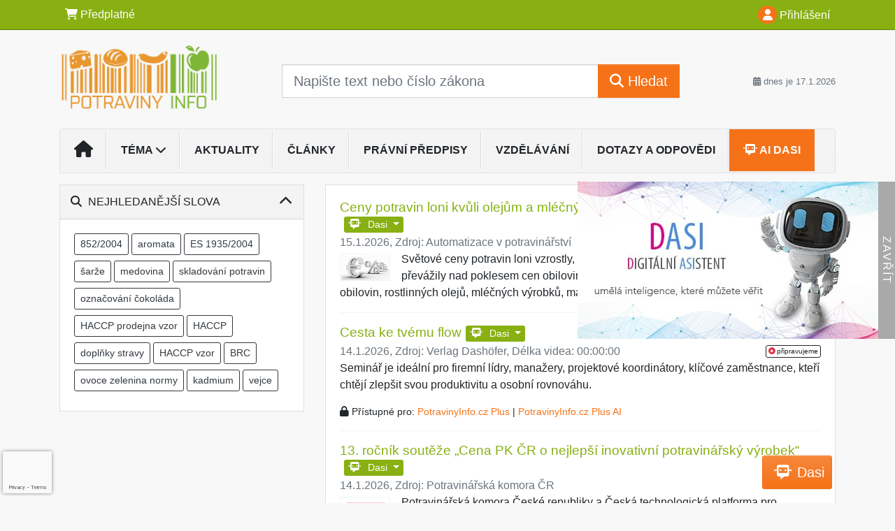

--- FILE ---
content_type: text/html; charset=ISO-8859-2
request_url: https://www.potravinyinfo.cz/32/1/obsah/?all=1&ns=2427
body_size: 36303
content:
<!doctype html>
<html lang="cs-CZ">
  <head>
  		<!-- Google Tag Manager -->
<script>
window.dataLayer = window.dataLayer || [];
function gtag(){window.dataLayer.push(arguments);}
gtag('consent', 'default', {
	'analytics_storage': 'denied',
	'ad_storage': 'denied',
	'ad_user_data': 'denied',
	'ad_personalization': 'denied'
})
window.dataLayer.push({"config":{"ga4_general_id":"G-5S0SZWD26X"},"portal":{"portal_id":242,"portal_name":"PotravinyInfo.cz","section":"Obsah"},"session":{"wa":"WWW26I2 VP"},"document":[],"user":{"visitor":"Anonymous","reg":{"mmoffercount":""},"module":"ONLIBVPUNOREG"},"product":[]});
(function(w,d,s,l,i){w[l]=w[l]||[];w[l].push({'gtm.start':
new Date().getTime(),event:'gtm.js'});var f=d.getElementsByTagName(s)[0],
j=d.createElement(s),dl=l!='dataLayer'?'&l='+l:'';j.async=true;j.src=
'https://www.googletagmanager.com/gtm.js?id='+i+dl;f.parentNode.insertBefore(j,f);
})(window,document,'script','dataLayer','GTM-M2VV3RB');
  window.isGtm = true; // CIF var
</script>
<!-- End Google Tag Manager -->
    <title>Obsah | Normy a předpisy pro výrobce, distributory a prodejce potravin. Označování, hygienické požadavky, HACCP, obaly.</title>
    <meta charset="ISO-8859-2">
    <meta name="viewport" content="width=device-width, initial-scale=1, shrink-to-fit=no">
<link rel="canonical" href="https://www.potravinyinfo.cz/32/1/obsah/?all=1" />
<meta name="robots" content="noindex,follow" />

<meta name="author" content="Verlag Dashöfer">
<meta name="copyright" content="Verlag Dashöfer">
<meta name="publisher" content="Verlag Dashöfer">
<meta name="description" content="On-line informace z oblasti výroby, distribuce a prodeje potravin. Novely zákonů a vyhlá'ek. Systém kritických bodů (HACCP). Certifkace a audity. Standardy BRC, IFS. Činnost inspekcí (SZPI, SVS, RASFF). Označování potravin. Potravinářské přídatné látky (aditiva). Biopotraviny.">
<meta name="theme-color" content="#88b012">
<link rel="icon" href="/favicon.ico" type="image/x-icon" />
<link href="https://www.dashofer.cz/rss/?rss_channel=2" rel="alternate" type="application/rss+xml" title="RSS">
    <!-- Bootstrap CSS -->
<link rel="stylesheet" href="//image.dashofer.cz/styles/css/jqueryui/jquery-ui-1.12.1custom.min.css?browsercache=vnc5cesees6.2.4">
<link rel="stylesheet" href="//image.dashofer.cz/styles/css/jqueryui/jquery-ui-1.12.1custom.structure.min.css?browsercache=vnc5cesees6.2.4">
<link rel="stylesheet" href="//image.dashofer.cz/styles/css/jqueryui/jquery-ui-1.12.1custom.theme.min.css?browsercache=vnc5cesees6.2.4">

     
       
    <link rel="stylesheet" href="//image.dashofer.cz/styles/css/242_bootstrap4_onlib3_style.css?browsercache=vnc5cesees6.2.4">
 
		<link rel="stylesheet" href="//image.dashofer.cz/js/css/font-awesome-6/css/all.min.css?browsercache=vnc5cesees6.2.4"><script src='//image.dashofer.cz/js/jquery.js'></script>
<script src='//image.dashofer.cz/js/jquery-ui.js'></script>
<script src='//image.dashofer.cz/js/bootstrap.4.min.js?browsercache=vnc5aph6.2.4'></script>
<script src='//image.dashofer.cz/js/modernizr.4.min.js?browsercache=vnc5aph6.2.4'></script>
<script src="//image.dashofer.cz/js/min.js.phtml?js=offcanvas.bootstrap.js&amp;browsercache=vnc5aph6.2.4"></script>
<script>
			jQuery.fn.bootstrapModal = jQuery.fn.modal.noConflict();
		</script>
<script src="//image.dashofer.cz/js/min.js.phtml?js=jquery.autocomplete.1.2.js%2Cjquery.multiselect.js%2Cjquery.cookie.js%2Cjquery.cluetip.1.2.5.min.js%2Cjquery.simplemodal.js%2Cjquery.trunk8.js%2Cjquery.sticky-kit.min.js%2Cjquery.scrollto.min.js%2Cjquery.mask.js%2Cjquery.hoverIntent.js%2Ctexthighlighter.js%2Cgettext.js&amp;browsercache=vnc5aph6.2.4"></script>
<script src="//image.dashofer.cz/js/jquery.cluetip.1.2.5.min.js"></script>
<script src="//image.dashofer.cz/js/min.js.phtml?js=cif.basicfuncs.js%2Csearch.js%2Ccif.portalfx.js%2Ccif.prospectvalid.bootstrap.js%2Coffcanvas.js%2Cbootstrap-gallery.js%2Cif-b4-breakpoint.min.js&amp;browsercache=vnc5aph6.2.4"></script>
<script src="//image.dashofer.cz/js/min.js.phtml?js=cif.onload.js%2Ccif.forms.js&amp;browsercache=vnc5aph6.2.4" defer></script>
<script src="//image.dashofer.cz/js/ekko_lightbox.js?browsercache=vnc5aph6.2.4"></script><script>
var search_account_prospect_step2 = "/34/2/moje-udaje/";
var step_prospect = 0;
addCifString('lang', 'cz');addCifString('lang_iso_code', 'cs');addCifString('presentation_framework', 'bootstrap');addCifString('wa', 'WWW26I2 VP');addCifString('jquery_document_ready_external', '1');addCifString('hidecellimg', '<i class="fas fa-chevron-up"></i>');addCifString('portalsettingscookieexpire', '1');addCifString('showcellimg', '<i class="fas fa-chevron-down"></i>');addCifString('dutipcellrotationspeed', '16000');addCifString('js_prefix', '/');addCifString('portalimagespath', '//image.dashofer.cz/gen3_vpuprofi/');addCifString('systemlang', 'cz');addCifString('querylinkchar', '?');addCifString('viewlawpartlink', '/36/1/pravni-predpisy/');addCifString('lawlinkincluetip', '0');addCifString('msg_time_versions_disabled', 'Prohlížení časových verzí není dostupné');addCifString('onb_common_img_prefix', '//image.dashofer.cz/onb/common_pictograms/gen3_vpuprofi/');addCifString('loaderbig', '<div class="loader-big"><i class="fa-solid fa-spinner fa-spin fa-2x"></i></div>');addCifString('loadersmall', '<div class="loader-small"><i class="fa-solid fa-spinner fa-spin"></i></div>');addCifString('searchinputinfotext', 'Napište text nebo číslo zákona');addCifString('usernameinfotext', 'uživatelské jméno');addCifString('psswinfotext', 'osobní heslo');addCifString('serpbarelement', '');addCifString('serpbarelementoffset', '');addCifString('show_dom_element_zoom', '0');addCifString('zoom_button_position', '');addCifString('msg_modal_handler', 'zvětšit');addCifString('msg_close', 'Zavřít');addCifString('feedbackname', '');addCifString('feedbackmail', '');addCifString('msg_feedback_your_name', 'Vaše jméno');addCifString('msg_feedback_your_email', 'Váš e-mail');addCifString('msg_feedback_your_phone', 'Váš telefon');addCifString('clue_close_button_img', 'close_button.jpg');addCifString('lawlinkprefix', '/?');addCifString('closecluetip', 'zavřít');addCifString('msg_preview', 'Náhled');addCifString('msg_close', 'Zavřít');addCifString('msg_conjunction_of', 'z');addCifString('requireunlogin', '');addCifString('last_known_login', '');addCifString('enable_known_user_login_dialog_autoopen', '1');addCifString('badlogin', '0');addCifString('allowfeedbackbubble', '1');addCifString('issupportedbrowser', '');addCifString('isie8', '');addCifString('fdpopupdelay', '40000');addCifString('dataquestion_user_name', 'Jméno');addCifString('dataquestion_user_lastname', 'Příjmení');addCifString('msg_first_and_lastname', 'Jméno a příjmení');addCifString('showlogin', '');addCifString('step_prospect', '1');addCifString('search_account_prospect_step2', '');addCifString('filtered_select_input_placeholder', '');addCifString('query', '');addCifString('autocompleteOn', '1');addCifString('whisperer_mode', '2');addCifString('force_jquery_autocomplete_version', '1.2');addCifString('icon_search', '<i class="fa-solid fa-search "></i>');addCifString('icon_file_text_o', '<i class="fa-solid fa-copy "></i>');addCifString('user-tie', '<i class="fa-solid fa-user-tie "></i>');addCifString('disablefeedbacksound', '');addCifString('enable_fulsoft_leg_doc_mode', '');addCifString('shorten_title_element', '#documentHeading h1');addCifString('showreport', '');addCifString('search_monitor_help_page', '/34/9/1/');addCifString('msg_delete', 'Smazat');addCifString('msg_really_delete', 'Opravdu smazat?');addCifString('msg_choose', 'vyberte');addCifString('srch_in_doc_not_found', 'výraz nenalezen');addCifString('msg_understand', 'OK');addCifString('reg_ok_button', 'OK');addCifString('enable_contact_prospect', '1');addCifString('passwords_are_not_same', 'Zadaná hesla si neodpovídají.');addCifString('enable_opening_menu_tracking', '1');addCifString('msg_video_connection_error', 'Omlouváme se, přehrávač se nepodařilo načíst. Pokud obtíže přetrvávají, kontaktujte nás prosím na info@dashofer.cz.');addCifString('disable_jasny_bootstrap', '1');addCifString('display_query_in_serpbar', 'mobile');addCifString('icon_check', '<i class="fa-solid fa-check "></i>');addCifString('msg_thank_you_for_your_comment', 'Děkujeme za Váš komentář.');addCifString('admin_favouritedoc_cell_title', 'Oblíbené dokumenty');addCifString('msg_document_removed_to_fav', 'Dokument č. %link% byl odebrán z oblíbených.');addCifString('msg_document_added_to_fav', 'Dokument č. %link% byl přidán do oblíbených.');addCifString('filter_items_in_url_param', '1');addCifString('msg_not_remind_button', 'Nepřipomínat');addCifString('msg_remind_button', 'Připomenout');
</script>

<script type="text/javascript" src="//image.dashofer.cz/js/dasi_tool.js?browsercache=vnc5aph6.2.4"></script>
<script type="text/javascript" src="//image.dashofer.cz/js/min.js.phtml?js=bootstrap-datepicker.js&amp;browsercache=vnc5aph6.2.4"></script>
<script>


</script>
 
  </head>
  <body>
		<!-- Google Tag Manager (noscript) -->
<noscript><iframe src="https://www.googletagmanager.com/ns.html?id=GTM-M2VV3RB"
height="0" width="0" style="display:none;visibility:hidden"></iframe></noscript>
<!-- End Google Tag Manager (noscript) -->
    <div class="container-fluid p-0 mb-0">
    
<div class="side-banner-container d-none d-lg-flex">
  <div class="side-banner-img">
    <a href="/50/?newchat=1" class="side-banner-link">
      <img loading="eager" class="d-block w-100" src="//image.dashofer.cz/slides/vd/dasi_banner_01.jpg" alt="Dasi - digitální asistent">
    </a>
  </div>
  <div class="side-banner-toggle"><span class="side-banner-text">Zavřít</span></div>
</div>
<script>
  // Handle banner + set his state to localStorage
  if (localStorage.getItem("bannerState") === "closed") {
    jQuery(".side-banner-container").addClass("banner-closed");
    jQuery(".side-banner-text").text("Otevřít");
  } else {
    jQuery(".side-banner-container").removeClass("banner-closed");
    jQuery(".side-banner-text").text("Zavřít");
  }
  jQuery(".side-banner-toggle").on("click", () => {
    jQuery(".side-banner-container").toggleClass("banner-closed");

    const isClosed = jQuery(".side-banner-container").hasClass("banner-closed");
    jQuery(".side-banner-text").text(isClosed ? "Otevřít" : "Zavřít");
    if (isClosed){
      dataLayerPushEvent('side_banner_close', {});
    }else{
      dataLayerPushEvent('side_banner_open', {});
    }
    localStorage.setItem("bannerState", isClosed ? "closed" : "open");
  });
</script>
        	<nav id="topBarSM" class="navbar navbar-expand-xs fixed-top no-gutters p-0 d-lg-none d-xl-none px-0 py-1 d-print-none" role="navigation">
    		<div class="container">
    			<a class="navbar-brand" href="/">
				    <img id="topLogoXs" src="//image.dashofer.cz/gen3_vpuprofi/logo-xs-242.svg?browsercache=vnc5nesnezi6.2.4" alt="Normy a předpisy pro výrobce, distributory a prodejce potravin. Označování, hygienické požadavky, HACCP, obaly.">
				 </a>
		         <ul class="nav navbar-nav">
				 <li class="nav-item">
		            	<a id="offcanvas-content-tree" class="navbar-toggle nav-link text-dark">
		            		<i class="fa-light fa-folder-tree icon"></i>		            		<div class="text-lowercase">Obsah</div>
		            	</a>
		            </li>
				 <li class="nav-item">
		            	<a id="menu-search" class="navbar-toggle nav-link text-dark">
							<i class="fa-light fa-search icon"></i>		            		<div class="text-lowercase">HLEDAT</div>
		            	</a>
		            </li>
		            <li class="nav-item">
		            	<a id="menu-login" class="nav-link text-dark">
												            		<i class="fa-light fa-user icon"></i>		            		<div class="text-lowercase">PŘIHLÁSIT</div>
		            	</a>
		            </li>
		            <li class="nav-item">
		            	  <a id="hamburger" class="navbar-toggle nav-link text-dark">
		            		<div id="nav-icon1">
							  <span></span>
							  <span></span>
							  <span></span>
							</div>
		            		<div class="text-lowercase">menu</div>
		            	</a>
		            </li>
		         </ul>
    		</div>
    	</nav>
<nav id="topBar" class="navbar navbar-expand-lg fixed-top no-gutters p-0 d-none d-lg-block d-lg-block d-xl-block d-print-none" role="navigation">
  <div class="container">
    <div class="collapse navbar-collapse" id="exCollapsingNavbar">
      <ul class="nav navbar-nav">
        <li class="nav-item">
        <a href="/predplatne/" class="nav-link text-white"><i class="fa-solid fa-shopping-cart "></i> Předplatné</a>
        </li>
      </ul>
      <ul class="nav navbar-nav flex-row justify-content-between ml-auto"><li class="dropdown order-1"><a href="#" id="topBarLogin" data-toggle="dropdown" class="nav-link text-white" title="Přihlášení / registrace zdarma"><i class="fa-solid fa-user "></i>&nbsp;Přihlášení</a><ul class="dropdown-menu dropdown-menu-right drop-menu-login mt-2 animated fadeIn"><li class="pt-3 px-3"><ul class="nav nav-tabs nav-tabs-rounded mb-3" id="LoginTabs" role="tablist"><li class="nav-item"><a class="nav-link active text-dark" id="login-tab" data-toggle="tab" href="#login" role="tab" aria-controls="login" aria-selected="true">Přihlášení</a></li><li class="nav-item"><a class="nav-link text-dark" id="reg-tab" data-toggle="tab" href="#registration" role="tab" aria-controls="registration" aria-selected="false">Registrovat zdarma</a></li></ul><div class="tab-content" id="LoginTabsContent"><!-- login tab begin --><div class="tab-pane show active" id="login" role="tabpanel" aria-labelledby="login"><div class="alert alert-danger alert-rounded animated shake d-none" role="alert"><i class="fa-solid fa-lock "></i>Pro plné využití funkcí portálu se prosím přihlaste.</div><form class="cif-form" method="post"><div style="display:none;">Input:<noscript><input type="hidden" name="javascript" value="off" /></noscript><input name="i_am_vd_guard" type="text" value=""/><input name="fname" rel="fname1" type="hidden" value="nothing" /><input name="lname" type="hidden" value="value" /><script type="text/javascript">
 var fnameInput = document.querySelectorAll('[rel="fname1"]');
 if(fnameInput.length > 0){for(var i = 0; i < fnameInput.length; i++){fnameInput[i].value='thing';}}
</script></div><input name="formguid" type="hidden" value="8c8cce3dab9e143cb5b3a7c26a13f2da" />
<div class="form-group">
<div class="form-control-icon"><input type="text" name="username"  class="form-control pl-4" required placeholder="uživatelské jméno"><span class="input-group-addon"><i class="fa-solid fa-user "></i></span></div><div class="invalid-feedback" style="display: none;" data-for="username"> </div></div><div class="form-group">
<div class="form-control-icon"><input type="password" name="userpass"  class="form-control pl-4" required placeholder="osobní heslo" data-no-trim="true"><span class="reveal-password-trigger" title="Zobrazit vložené heslo"><i class="fa-solid fa-eye "></i></span><span class="input-group-addon"><i class="fa-solid fa-lock "></i></span></div><div class="invalid-feedback" style="display: none;" data-for="userpass"> </div></div><input type="hidden" name="rememberunask"  value="1"><div class="form-group">
<div class="custom-control  custom-checkbox"><input type="checkbox" name="rememberun" id="rememberun"  class="custom-control-input"><label class="custom-control-label" for="rememberun">Zapamatovat</label></div></div><a class="text-dark" href="/34/28/nastaveni-osobniho-hesla/?backurl=https%3A%2F%2Fwww.potravinyinfo.cz%2F32%2F1%2Fobsah%2F%3Fall%3D1%26ns%3D2427">
          <p>
            <small>Zapomněl(a) jste své osobní heslo?</small>
            <br>
            <small>Neznáte své přístupové údaje?</small>
          </p>
        </a><div class="form-group">
<button type="submit"  class="btn btn-rounded btn-secondary btn-block">Přihlásit</button></div></form>
</div><!-- login tab end --><!-- registration tab begin --><div class="tab-pane" id="registration" role="tabpanel" aria-labelledby="registration"><p>Bezplatný odběr e-mailových novin</p><form id="enlprospect" class="cif-form cif-form-ajax" method="post"><div style="display:none;">Input:<noscript><input type="hidden" name="javascript" value="off" /></noscript><input name="i_am_vd_guard" type="text" value=""/><input name="fname" rel="fname2" type="hidden" value="nothing" /><input name="lname" type="hidden" value="value" /><script type="text/javascript">
 var fnameInput = document.querySelectorAll('[rel="fname2"]');
 if(fnameInput.length > 0){for(var i = 0; i < fnameInput.length; i++){fnameInput[i].value='thing';}}
</script></div><input name="formguid" type="hidden" value="aeb236e642297927723aefd5d0ee5100" />
<div class="form-group">
<div class="form-control-icon"><input type="text" name="prospectname"  class="form-control pl-4" required placeholder="Jméno a příjmení" pattern=".* .*"><span class="input-group-addon"><i class="fa-solid fa-user "></i></span></div><div class="invalid-feedback" style="display: none;" data-for="prospectname" data-required-invalid="Jméno a příjmení není správně vyplněno." data-pattern-invalid="Jméno a příjmení není správně vyplněno."> </div></div><div class="form-group">
<div class="form-control-icon"><input type="email" name="pemail"  class="form-control pl-4" data-custom-validation-function="emailExistsValidation" required placeholder="E-mail" pattern="^[A-Za-z0-9!#$%&amp;*+=?_\{\|\}~\-]+(\.[A-Za-z0-9!#$%&amp;*+=?_\{\|\}~\-]+)*@(([A-Za-z0-9]([A-Za-z0-9\-]{0,61}[A-Za-z0-9])?)\.)+[A-Za-z]{2,63}$"><span class="input-group-addon"><i class="fa-solid fa-at "></i></span></div><div class="invalid-feedback" style="display: none;" data-for="pemail" data-required-invalid="E-mail nesmí být prázdný." data-pattern-invalid="Chybný formát e-mailové adresy." data-custom-invalid="Tento e-mail je již u nás registrovaný. Přihlaste se prosím."> </div></div><div class="form-group">
<div class="form-control-icon"><input type="text" name="ptel"  class="form-control pl-4" required placeholder="Telefon" pattern="^\+?[0-9]{1}[0-9 ]{2,16}[0-9]{1}$"><span class="input-group-addon"><i class="fa-solid fa-phone "></i></span></div><div class="invalid-feedback" style="display: none;" data-for="ptel" data-pattern-invalid="Chybný formát telefonního čísla. Telefon zadávejte bez mezinárodní předvolby."> </div></div><script>
        var disallowedRegSubmit=0;
        jQuery(function(){
          jQuery('#GDPRAgreeCheckbox1').change(function(){
            if(jQuery(this).prop('checked')) jQuery('#GDPRAgreeDiv1').removeClass('is-invalid');
          });
          jQuery('#GDPRAgreeCheckbox1').parents('form').each(function(){
            jQuery(this).bind('submit',function(e){
              disallowedRegSubmit=0;
              if(!jQuery('#GDPRAgreeCheckbox1').prop('checked')){
                if (typeof portalAlert!='undefined'){
                  portalAlert('Bez zpracování Vašich osobních údajů bohužel není možné e-mailové noviny zasílat. Informace v nich obsažené však můžete získat zakoupením předplatného některého z našich produktů.','OK');
                }else{
                  alert('Bez zpracování Vašich osobních údajů bohužel není možné e-mailové noviny zasílat. Informace v nich obsažené však můžete získat zakoupením předplatného některého z našich produktů.');
                }
                jQuery('#GDPRAgreeDiv1').addClass('is-invalid');
                e.preventDefault();
                disallowedRegSubmit=1;
                return false;
              }
              return true;
            });
//            var handlers = jQuery(this).data('events')['submit'];
            var handlers = jQuery._data(this,'events')['submit'];
            var handler = handlers.pop();
            handlers.splice(0, 0, handler);
          });
        });
        </script>
<div id="GDPRAgreeDiv1" class="order-conditions-block gdpr-agree-div small form-check"><input type="hidden" name="GDPRAgreeType" value="portal_prospect"><input type="hidden" name="GDPRAgreeRelation" value=""><input type="checkbox" required="required"  id="GDPRAgreeCheckbox1" name="GDPRAgreeCheckbox" class="GDPRAgreeCheckbox form-check-input"><label class="form-check-label" for="GDPRAgreeCheckbox1">Souhlasím s <a class="cond-gdpr modal-trigger" href="#" title="Podmínky zpracování osobních údajů" data-toggle="modal" data-target="#ajax-modal" data-ajax-modal="gdpr">podmínkami zpracování osobních údajů</a></label></div><div class="form-group">
<button type="submit"  class="btn btn-rounded btn-secondary btn-block"><i class="fa-solid fa-spinner  fa-spin hidden" title="loading"></i>Registrovat zdarma</button></div><div class="text-center reg-link-prospect-tabs"><a href="/registrace/">Více informací</a></div>
          <div class="alert alert-rounded alert-success prospect-reg-form-info" style="display: none;">
            <p>Registrace proběhla úspěšně. Přihlašovací údaje jsme Vám zaslali na e-mail.</p>
          </div>
          <div class="alert alert-rounded alert-danger prospect-reg-form-info-error" style="display: none;">
            <p>Omlouváme se, ale registraci se nepodařilo založit. Zkuste prosím odeslat formulář později.</p>
          </div>
          <div class="prospect-reg-form-conditions" title="Podmínky registrace" style="display: none;">
            Sdělené údaje mohou být použity k marketingovému výzkumu, reklamě a navázání obchodů v souladu s § 7 zákona č. 480/2004 Sb. pro stávající i budoucí produkty, popř. služby nebo jiná média ve skupině Verlag Dashöfer. Údaje budou použity výhradně skupinou Verlag Dashöfer a nebudou poskytnuty třetím osobám. Vaše data můžete nechat kdykoliv změnit nebo vymazat.
          </div></form>
<script>
                            jQuery(document).ready(function(){
                              ProspectOnSubmit();
                            });
                          </script></div><!-- registration tab end --></div><div class="text-right"><span id="topBarLoginCloseHandle"><i class="fa-solid fa-chevron-up "></i></span></div></li></ul></li></ul><!-- not logged -->
   </div>
 </div>
</nav>
    			<header class="row no-gutters">
				<div class="col d-none d-lg-block d-lg-block d-xl-block d-print-block">
					<div class="container">
						<div class="row align-items-center">
							<div class="col-3 py-3 top-logo-container">
							<h1><a href="/">                   
                    <img id="topLogo" src="//image.dashofer.cz/gen3_vpuprofi/logo-242.svg?browsercache=vnc5nesnezi6.2.4" alt="Normy a předpisy pro výrobce, distributory a prodejce potravin. Označování, hygienické požadavky, HACCP, obaly."/>
                    </a></h1>							</div>
							<div class="col-7 col-md-7 py-3 px-xl-5 d-print-none">
								<form  action="/" name="srchform" onsubmit="if(srchform.query.value==''||srchform.query.value==' '||srchform.query.value=='Napište text nebo číslo zákona'){portalAlert('Zadejte prosím text, který chcete vyhledat.', 'OK');return false;}else{return true;}" accept-charset="utf-8"><input type="hidden" name="sekce" value="32"><div class="form-row"><div class="col"><label class="sr-only" for="search-input-main"></label><div class="input-group input-group-searchbox text-center  input-group-lg"><input  id="search-input-main" type="text" class="form-control search_input" name="query" value="" title="" placeholder="Napište text nebo číslo zákona" required><span class="input-group-append"><button class="btn btn-primary btn-search" type="submit" title="Hledat"><i class="fa-solid fa-search "></i>&nbsp;Hledat</button></span></div></div></div></form>							</div>
							<div class="col d-none d-lg-block d-lg-block d-xl-block py-3 text-right d-print-none">
								<small class="text-muted text-nowrap"><i class="fa-solid fa-calendar-alt "></i> dnes je  17.1.2026</small>
							</div>
						</div>
					</div>
				</div>
        <hr class="d-none d-print-block" style="width: 100%; color: black; height: 1px; background-color:black;" />
			</header>
      
			<div class="modal fade" id="workflowdialog" tabindex="-1" role="dialog" aria-labelledby="workflowdialog" aria-hidden="true">
  <div class="modal-dialog modal-lg" role="document">
    <div class="modal-content">
      <div class="modal-header">
        <h5 class="modal-title" id="workflow-dialog">Etapy prací</h5>
        <button type="button" class="close" data-dismiss="modal" aria-label="Close">
          <span aria-hidden="true">&times;</span>
        </button>
      </div>
      <div class="modal-body">
        <div id="workflowcont" class="workflow-navigation">
                  </div>
      </div>
    </div>
  </div>
</div>			<div class="row no-gutters d-none d-lg-block d-lg-block d-xl-block d-print-none" id="menuBar">
    		<div class="col">
    		<div class="container">
					<div class="row">
						<div class="col">
							<nav id="opening" class="navbar navbar-expand-lg px-0 bg-light bg-gradient-light border border-top rounded-top">
							  <div class="collapse navbar-collapse">
									<ul class="navbar-nav mr-auto">
									<li class="nav-item"><a title="Na úvodní stránku" class="nav-link" href="/"><i class="fa-solid fa-home "></i></a></li>
<li class="nav-item dropdown">
<a title="Zobrazit témata portálu" data-toggle="dropdown" class="nav-link" href="#" id="menuBarTopic">Téma <i class="fa-solid fa-chevron-down "></i></a><ul class="dropdown-menu dropdown-menu-opening mt-0 animated fadeIn" role="menu"  id="menuBarTopicDropdown">
<li><div class="container-fluid"><div class="row"><div class="col-3 mb-3 topic_vd"><h6 class="m-0 p-2 filter-box-title"><a href="/32/vyhledavani/?filters=topic_vd:legislativa_a_technologie">Legislativa a technologie</a></h6><ul class="px-2"><li><a title="Hygienické požadavky" href="/32/vyhledavani/?filters=topic_vd:legislativa_a_technologie-hygienicke_pozadavky">Hygienické požadavky</a></li><li><a title="Zdravotní nezávadnost" href="/32/vyhledavani/?filters=topic_vd:legislativa_a_technologie-zdravotni_nezavadnost">Zdravotní nezávadnost</a></li><li><a title="Dozor nad potravinami" href="/32/vyhledavani/?filters=topic_vd:legislativa_a_technologie-dozor_nad_potravinami">Dozor nad potravinami</a></li><li><a title="Označování potravin" href="/32/vyhledavani/?filters=topic_vd:legislativa_a_technologie-oznacovani_potravin">Označování potravin</a></li><li><a title="Trh s potravinami" href="/32/vyhledavani/?filters=topic_vd:legislativa_a_technologie-trh_s_potravinami">Trh s potravinami</a></li><li><a title="Přídatné látky" href="/32/vyhledavani/?filters=topic_vd:legislativa_a_technologie-pridatne_latky">Přídatné látky</a></li><li><a title="Biopotraviny" href="/32/vyhledavani/?filters=topic_vd:legislativa_a_technologie-biopotraviny">Biopotraviny</a></li><li><a title="Služby v potravinářství" href="/32/vyhledavani/?filters=topic_vd:legislativa_a_technologie-sluzby_v_potravinarstvi">Služby v potravinářství</a></li><li><a title="Technologie ve výrobě" href="/32/vyhledavani/?filters=topic_vd:legislativa_a_technologie-technologie_ve_vyrobe">Technologie ve výrobě</a></li><li><a title="Balení potravin" href="/32/vyhledavani/?filters=topic_vd:legislativa_a_technologie-baleni_potravin">Balení potravin</a></li></ul></div><div class="col-3 mb-3 topic_vd"><h6 class="m-0 p-2 filter-box-title"><a href="/32/vyhledavani/?filters=topic_vd:kvalita_ve_vyrobe_potravin">Kvalita ve výrobě potravin</a></h6><ul class="px-2"><li><a title="Normy a standardy" href="/32/vyhledavani/?filters=topic_vd:kvalita_ve_vyrobe_potravin-normy_a_standardy">Normy a standardy</a></li><li><a title="HACCP" href="/32/vyhledavani/?filters=topic_vd:kvalita_ve_vyrobe_potravin-haccp">HACCP</a></li><li><a title="Sledovatelnost" href="/32/vyhledavani/?filters=topic_vd:kvalita_ve_vyrobe_potravin-sledovatelnost">Sledovatelnost</a></li><li><a title="Známky kvality" href="/32/vyhledavani/?filters=topic_vd:kvalita_ve_vyrobe_potravin-znamky_kvality">Známky kvality</a></li><li><a title="Dvojí kvalita/Nekalé praktiky" href="/32/vyhledavani/?filters=topic_vd:kvalita_ve_vyrobe_potravin-dvoji_kvalita_nekale_praktiky">Dvojí kvalita/Nekalé ...</a></li><li><a title="Udržitelnost" href="/32/vyhledavani/?filters=topic_vd:kvalita_ve_vyrobe_potravin-udrzitelnost">Udržitelnost</a></li></ul></div><div class="col-3 mb-3 topic_vd"><h6 class="m-0 p-2 filter-box-title"><a href="/32/vyhledavani/?filters=topic_vd:potravinarsky_prumysl">Potravinářský průmysl</a></h6><ul class="px-2"><li><a title="Masný průmysl" href="/32/vyhledavani/?filters=topic_vd:potravinarsky_prumysl-masny_prumysl">Masný průmysl</a></li><li><a title="Průmysl vajec" href="/32/vyhledavani/?filters=topic_vd:potravinarsky_prumysl-prumysl_vajec">Průmysl vajec</a></li><li><a title="Mlékárenský průmysl" href="/32/vyhledavani/?filters=topic_vd:potravinarsky_prumysl-mlekarensky_prumysl">Mlékárenský průmysl</a></li><li><a title="Mlýnský a pekárenský průmysl" href="/32/vyhledavani/?filters=topic_vd:potravinarsky_prumysl-mlynsky_a_pekarensky_prumysl">Mlýnský a pekárenský průmysl</a></li><li><a title="Průmysl ryb a akvakultury" href="/32/vyhledavani/?filters=topic_vd:potravinarsky_prumysl-prumysl_ryb_a_akvakultury">Průmysl ryb a akvakultury</a></li><li><a title="Tukový průmysl" href="/32/vyhledavani/?filters=topic_vd:potravinarsky_prumysl-tukovy_prumysl">Tukový průmysl</a></li><li><a title="Ovocnářsko-zelinářský průmysl" href="/32/vyhledavani/?filters=topic_vd:potravinarsky_prumysl-ovocnarsko_zelinarsky_prumysl">Ovocnářsko-zelinářský ...</a></li><li><a title="Průmysl cukru, medu a kakaa" href="/32/vyhledavani/?filters=topic_vd:potravinarsky_prumysl-prumysl_cukru_medu_a_kakaa">Průmysl cukru, medu a kakaa</a></li><li><a title="Průmysl doplňků stravy" href="/32/vyhledavani/?filters=topic_vd:potravinarsky_prumysl-prumysl_doplnku_stravy">Průmysl doplňků stravy</a></li><li><a title="Průmysl alkoholických nápojů" href="/32/vyhledavani/?filters=topic_vd:potravinarsky_prumysl-prumysl_alkoholickych_napoju">Průmysl alkoholických nápojů</a></li><li><a title="Průmysl nealkoholických nápojů" href="/32/vyhledavani/?filters=topic_vd:potravinarsky_prumysl-prumysl_nealkoholickych_napoju">Průmysl nealkoholických ...</a></li><li><a title="Průmysl GMO a novel foods" href="/32/vyhledavani/?filters=topic_vd:potravinarsky_prumysl-prumysl_gmo_a_novel_foods">Průmysl GMO a novel foods</a></li><li><a title="Průmysl dalších komodit" href="/32/vyhledavani/?filters=topic_vd:potravinarsky_prumysl-prumysl_dalsich_komodit">Průmysl dalších komodit</a></li></ul></div><div class="col-3 mb-3 topic_vd"><h6 class="m-0 p-2 filter-box-title"><a href="/32/vyhledavani/?filters=topic_vd:vyziva_a_stravovani">Výživa a stravování</a></h6><ul class="px-2"><li><a title="Alergie a nutriční nemoci" href="/32/vyhledavani/?filters=topic_vd:vyziva_a_stravovani-alergie_a_nutricni_nemoci">Alergie a nutriční nemoci</a></li><li><a title="Výživa a spotřeba" href="/32/vyhledavani/?filters=topic_vd:vyziva_a_stravovani-vyziva_a_spotreba">Výživa a spotřeba</a></li><li><a title="Hromadné stravování" href="/32/vyhledavani/?filters=topic_vd:vyziva_a_stravovani-hromadne_stravovani">Hromadné stravování</a></li><li><a title="Výživová a zdravotní tvrzení" href="/32/vyhledavani/?filters=topic_vd:vyziva_a_stravovani-vyzivova_a_zdravotni_tvrzeni">Výživová a zdravotní tvrzení</a></li><li><a title="Trans mastné kyseliny" href="/32/vyhledavani/?filters=topic_vd:vyziva_a_stravovani-trans_mastne_kyseliny">Trans mastné kyseliny</a></li></ul></div></div></div></li>
</ul>
</li>
<li class="nav-item"><a class="nav-link" href="/32/1/obsah/?all=1&ns=874#filters=type:aktualita;offset=0">Aktuality</a></li>
<li class="nav-item"><a class="nav-link" href="/32/1/obsah/?all=1&ns=874#filters=type:clanek;offset=0">Články</a></li>
<li class="nav-item"><a class="nav-link" href="/32/1/obsah/?all=1&ns=874#filters=type:pravni_predpis;offset=0">Právní předpisy</a></li>
<li class="nav-item"><a class="nav-link" href="/32/1/obsah/?all=1&ns=874#filters=type:vzdelavani;offset=0">Vzdělávání</a></li>
<li class="nav-item"><a class="nav-link" href="/32/1/obsah/?all=1&ns=874#filters=type:reseny_dotaz;offset=0">Dotazy a odpovědi</a></li>
<li class="nav-item"><a class="nav-link dasi-nav-link" href="/50/?newchat=1"><i class="fa-solid fa-message-bot "></i> AI Dasi</a></li>
							    </ul>
							  </div>
							</nav>
						</div>
					</div>
					    		</div>
    	</div>
			<script>
          jQuery(document).ready(function(){
						jQuery('#menuBar a.opening-filter-disabled').popover({
							html: true,
							content: function(){
								if (typeof openingFilterDisabledMessage!='undefined' && openingFilterDisabledMessage!=''){
									re = openingFilterDisabledMessage;
								}else{
									var href = jQuery(this).attr('href');
									var re = jQuery.ajax({url: href, dataType: 'html', async: false}).responseText;
									openingFilterDisabledMessage=re;
								}
								return re;
							},
							trigger: 'focus'
						}).click(function(e){e.preventDefault();});
          });
			</script>
		</div>
		<!-- body begin -->
        <div class="container">
						<div class="row">
      				                <main id="main" class="col-xs-12 col-sm-12 col-md-12 col-lg col-xl py-3 main">
        				<!-- bodymiddle --><!-- bodymiddle 32_1_0 nl:  --><script type="text/javascript" src="//image.dashofer.cz/js/min.js.phtml?js=search_filter_items.js&amp;browsercache=vnc5aph6.2.4"></script><div class="card mb-3">
<div class="card-body">
<span id="searchResultCount" style="display: none">2759</span><div class="serp-snippet mb-3"><h2 class="serp-title mb-1"><a href="/33/ceny-potravin-loni-kvuli-olejum-a-mlecnym-vyrobkum-vzrostly-o-4-3-procenta-uniqueidgOkE4NvrWuMEMvw3uZDmFhZDjWsYZqmV9s-4764yV7U/?serp=1">Ceny potravin loni kvůli olejům a mléčným výrobkům vzrostly o 4,3 procenta</a><div class="dropdown-wrapper ml-2 position-relative d-inline-block">
                              <div class="dropdown dropdown-dasi d-flex position-absolute" rel="gOkE4NvrWuMEMvw3uZDmFhZDjWsYZqmV9s-4764yV7U">
                                  <button class="dasi-icon-dropdown dropdown-toggle align-self-start" id="dropdownMenuButton" type="button" data-toggle="dropdown" aria-expanded="false">
                                  Dasi
                                  </button>
                                  <div class="dropdown-menu dropdown-dasi-chat dasi-chat__bubble-container" rel="gOkE4NvrWuMEMvw3uZDmFhZDjWsYZqmV9s-4764yV7U">
                                  </div>
                              </div>
                          </div>
</h2><script>
    jQuery(function(){
      jQuery('.dropdown-dasi').on('show.bs.dropdown', function () {
        jQuery('.mainButtonChat').hide();
        jQuery('.dropdown-dasi-chat[rel='+jQuery(this).attr('rel')+']').html('');
        stepAssistantLoadStep('phibox',40,{cleanHistory:1,uri:jQuery(this).attr('rel'),context:'.dropdown-dasi-chat[rel='+jQuery(this).attr('rel')+']'});
      });
    });
    </script><p class="text-muted mb-0">15.1.2026,  Zdroj: <a href="/32/vyhledavani/#filters=source%3AAutomatizace%20v%20potravin%C3%A1%C5%99stv%C3%AD" target="_blank" class="text-muted">Automatizace v potravinářství</a></p><p class="serp-text mb-3 d-none d-lg-block d-xl-block"><a title="Ceny potravin loni kvůli olejům a mléčným výrobkům vzrostly o 4,3 procenta" class="serp-pic-thumb" href="/33/ceny-potravin-loni-kvuli-olejum-a-mlecnym-vyrobkum-vzrostly-o-4-3-procenta-uniqueidgOkE4NvrWuMEMvw3uZDmFhZDjWsYZqmV9s-4764yV7U/?serp=1"><img alt="Ceny potravin loni kvůli olejům a mléčným výrobkům vzrostly o 4,3 procenta" src="/pictures/631720.jpg"></a>Sv&ecaron;tové ceny potravin loni vzrostly&comma; vyšší ceny rostlinných olej&uring; a mlé&ccaron;ných výrobk&uring; p&rcaron;evá&zcaron;ily nad poklesem cen obilovin a cukru&period; Souhrnný index&comma; který sleduje ceny obilovin&comma; rostlinných olej&uring;&comma; mlé&ccaron;ných výrobk&uring;&comma; masa a cukru na mezinárodních trzích&comma; loni v&hellip;</p><div class="divider mt-3"></div></div><div class="serp-snippet mb-3"><h2 class="serp-title mb-1"><a href="/33/cesta-ke-tvemu-flow-uniqueidgOkE4NvrWuM4NunpCzXdK5UEHsG2o1xe0qo8wlGnpxw/?serp=1">Cesta ke tvému flow</a><div class="dropdown-wrapper ml-2 position-relative d-inline-block">
                              <div class="dropdown dropdown-dasi d-flex position-absolute" rel="gOkE4NvrWuM4NunpCzXdK5UEHsG2o1xe0qo8wlGnpxw">
                                  <button class="dasi-icon-dropdown dropdown-toggle align-self-start" id="dropdownMenuButton" type="button" data-toggle="dropdown" aria-expanded="false">
                                  Dasi
                                  </button>
                                  <div class="dropdown-menu dropdown-dasi-chat dasi-chat__bubble-container" rel="gOkE4NvrWuM4NunpCzXdK5UEHsG2o1xe0qo8wlGnpxw">
                                  </div>
                              </div>
                          </div>
<span class="srch_video_img" alt="Video záznam" title="Video záznam">připravujeme</span><span class="guaranted" alt="Garance" title="Garance aktuálnosti a správnosti" rel="Garance">Garance</span></h2><p class="text-muted mb-0">14.1.2026,  Zdroj: <a href="/32/vyhledavani/#filters=source%3AVerlag%20Dash%C3%B6fer" target="_blank" class="text-muted">Verlag Dashöfer</a>, <span class="serp-videoDuration">Délka videa: 00:00:00</span></p><p class="serp-text mb-3 d-none d-lg-block d-xl-block">Seminá&rcaron; je ideální pro firemní lídry&comma; mana&zcaron;ery&comma; projektové koordinátory&comma; klí&ccaron;ové zam&ecaron;stnance&comma; kte&rcaron;í cht&ecaron;jí zlepšit svou produktivitu a osobní rovnováhu&period;</p><div class="serp-access mb-3 d-none d-lg-block d-xl-block"><i class="fa-solid fa-lock "></i> Přístupné pro: <a href="/predplatne/" class="text-secondary">PotravinyInfo.cz Plus</a> | <a href="/predplatne/" class="text-secondary">PotravinyInfo.cz Plus AI</a>
</div>
<div class="divider mt-3"></div></div><div class="serp-snippet mb-3"><h2 class="serp-title mb-1"><a href="/33/13-rocnik-souteze-8222-cena-pk-cr-o-nejlepsi-inovativni-potravinarsky-vyrobek-8220-uniqueidgOkE4NvrWuMEMvw3uZDmFhZDjWsYZqmVy-Bjtz6NFBs/?serp=1">13. ročník soutěže &#8222;Cena PK ČR o nejlepší inovativní potravinářský výrobek&#8220;</a><div class="dropdown-wrapper ml-2 position-relative d-inline-block">
                              <div class="dropdown dropdown-dasi d-flex position-absolute" rel="gOkE4NvrWuMEMvw3uZDmFhZDjWsYZqmVy-Bjtz6NFBs">
                                  <button class="dasi-icon-dropdown dropdown-toggle align-self-start" id="dropdownMenuButton" type="button" data-toggle="dropdown" aria-expanded="false">
                                  Dasi
                                  </button>
                                  <div class="dropdown-menu dropdown-dasi-chat dasi-chat__bubble-container" rel="gOkE4NvrWuMEMvw3uZDmFhZDjWsYZqmVy-Bjtz6NFBs">
                                  </div>
                              </div>
                          </div>
</h2><p class="text-muted mb-0">14.1.2026,  Zdroj: <a href="/32/vyhledavani/#filters=source%3APotravin%C3%A1%C5%99sk%C3%A1%20komora%20%C4%8CR" target="_blank" class="text-muted">Potravinářská komora ČR</a></p><p class="serp-text mb-3 d-none d-lg-block d-xl-block"><a title="13. ročník soutěže &#8222;Cena PK ČR o nejlepší inovativní potravinářský výrobek&#8220;" class="serp-pic-thumb" href="/33/13-rocnik-souteze-8222-cena-pk-cr-o-nejlepsi-inovativni-potravinarsky-vyrobek-8220-uniqueidgOkE4NvrWuMEMvw3uZDmFhZDjWsYZqmVy-Bjtz6NFBs/?serp=1"><img alt="13. ročník soutěže &#8222;Cena PK ČR o nejlepší inovativní potravinářský výrobek&#8220;" src="/pictures/631719.jpg"></a>Potraviná&rcaron;ská komora &Ccaron;eské republiky a &Ccaron;eská technologická platforma pro potraviny vyhlašují v roce 2026 ji&zcaron; t&rcaron;ináctý ro&ccaron;ník sout&ecaron;&zcaron;e &#8222;Cena Potraviná&rcaron;ské komory &Ccaron;R o nejlepší inovativní potraviná&rcaron;ský výrobek&#8220;&period; Cílem této sout&ecaron;&zcaron;e je podpora &ccaron;eských&hellip;</p><div class="divider mt-3"></div></div><div class="serp-snippet mb-3"><h2 class="serp-title mb-1"><a href="/33/legislativni-novinky-cr-uniqueidgOkE4NvrWuM4NunpCzXdKzjTlXqzotZU9aeeJxl-NNY/?serp=1">Legislativní novinky ČR</a><div class="dropdown-wrapper ml-2 position-relative d-inline-block">
                              <div class="dropdown dropdown-dasi d-flex position-absolute" rel="gOkE4NvrWuM4NunpCzXdKzjTlXqzotZU9aeeJxl-NNY">
                                  <button class="dasi-icon-dropdown dropdown-toggle align-self-start" id="dropdownMenuButton" type="button" data-toggle="dropdown" aria-expanded="false">
                                  Dasi
                                  </button>
                                  <div class="dropdown-menu dropdown-dasi-chat dasi-chat__bubble-container" rel="gOkE4NvrWuM4NunpCzXdKzjTlXqzotZU9aeeJxl-NNY">
                                  </div>
                              </div>
                          </div>
<span class="srch_video_img" alt="Video záznam" title="Video záznam">Záznam</span><span class="guaranted" alt="Garance" title="Garance aktuálnosti a správnosti" rel="Garance">Garance</span></h2><p class="text-muted mb-0">14.1.2026,  Zdroj: <a href="/32/vyhledavani/#filters=source%3APotravinyInfo" target="_blank" class="text-muted">PotravinyInfo</a>, <span class="serp-videoDuration">Délka videa: 00:41:20</span></p><p class="serp-text mb-3 d-none d-lg-block d-xl-block">P&rcaron;ehled nejnov&ecaron;jších legislativních úprav v oblasti potraviná&rcaron;ství na národní úrovni&period; P&rcaron;ednáška se zam&ecaron;&rcaron;í na p&rcaron;ipravované i ji&zcaron; platné zm&ecaron;ny&comma; které ovlivní výrobce&comma; distributory i prodejce&comma; a nabídne praktické tipy&comma; jak se na nové po&zcaron;adavky efektivn&ecaron;&hellip;</p><div class="serp-access mb-3 d-none d-lg-block d-xl-block"><i class="fa-solid fa-lock "></i> Přístupné pro: <a href="/predplatne/" class="text-secondary">PotravinyInfo.cz Plus</a> | <a href="/predplatne/" class="text-secondary">PotravinyInfo.cz Plus AI</a>
</div>
<div class="divider mt-3"></div></div><div class="serp-snippet mb-3"><h2 class="serp-title mb-1"><a href="/33/velikost-laboratorniho-vzorku-ovoce-pro-analyzu-pesticidu-uniqueidgOkE4NvrWuMikzsedRddotuY67aQK6aBDDulZX7UDBY/?serp=1">Velikost laboratorního vzorku ovoce pro analýzu pesticidů</a><div class="dropdown-wrapper ml-2 position-relative d-inline-block">
                              <div class="dropdown dropdown-dasi d-flex position-absolute" rel="gOkE4NvrWuMikzsedRddotuY67aQK6aBDDulZX7UDBY">
                                  <button class="dasi-icon-dropdown dropdown-toggle align-self-start" id="dropdownMenuButton" type="button" data-toggle="dropdown" aria-expanded="false">
                                  Dasi
                                  </button>
                                  <div class="dropdown-menu dropdown-dasi-chat dasi-chat__bubble-container" rel="gOkE4NvrWuMikzsedRddotuY67aQK6aBDDulZX7UDBY">
                                  </div>
                              </div>
                          </div>
<span class="guaranted" alt="Garance" title="Garance aktuálnosti a správnosti" rel="Garance">Garance</span></h2><p class="text-muted mb-0">13.1.2026,  <span class="serp-author">Mgr. Ing. Eva Singrová</span>,  Zdroj: <a href="/32/vyhledavani/#filters=source%3APotravinyInfo" target="_blank" class="text-muted">PotravinyInfo</a></p><p class="serp-text mb-3 d-none d-lg-block d-xl-block"></p><div class="divider mt-3"></div></div><div class="serp-snippet mb-3"><h2 class="serp-title mb-1"><a href="/33/chemicke-latky-v-potravinach-8222-jedna-latka-jedno-hodnoceni-8220-agentury-eu-spojuji-sily-uniqueidgOkE4NvrWuMEMvw3uZDmFhZDjWsYZqmV_ZvcSiTqPME/?serp=1">Chemické látky v potravinách: &#8222;Jedna látka, jedno hodnocení&#8220; - agentury EU spojují síly</a><div class="dropdown-wrapper ml-2 position-relative d-inline-block">
                              <div class="dropdown dropdown-dasi d-flex position-absolute" rel="gOkE4NvrWuMEMvw3uZDmFhZDjWsYZqmV_ZvcSiTqPME">
                                  <button class="dasi-icon-dropdown dropdown-toggle align-self-start" id="dropdownMenuButton" type="button" data-toggle="dropdown" aria-expanded="false">
                                  Dasi
                                  </button>
                                  <div class="dropdown-menu dropdown-dasi-chat dasi-chat__bubble-container" rel="gOkE4NvrWuMEMvw3uZDmFhZDjWsYZqmV_ZvcSiTqPME">
                                  </div>
                              </div>
                          </div>
</h2><p class="text-muted mb-0">13.1.2026,  Zdroj: <a href="/32/vyhledavani/#filters=source%3AEFSA" target="_blank" class="text-muted">EFSA</a></p><p class="serp-text mb-3 d-none d-lg-block d-xl-block"><a title="Chemické látky v potravinách: &#8222;Jedna látka, jedno hodnocení&#8220; - agentury EU spojují síly" class="serp-pic-thumb" href="/33/chemicke-latky-v-potravinach-8222-jedna-latka-jedno-hodnoceni-8220-agentury-eu-spojuji-sily-uniqueidgOkE4NvrWuMEMvw3uZDmFhZDjWsYZqmV_ZvcSiTqPME/?serp=1"><img alt="Chemické látky v potravinách: &#8222;Jedna látka, jedno hodnocení&#8220; - agentury EU spojují síly" src="/pictures/631718.jpg"></a>Nová pravidla pro zefektivn&ecaron;ní hodnocení chemických látek v EU vstoupila v platnost 1&period; ledna 2026&period; Mezi nové úkoly ú&rcaron;adu EFSA pat&rcaron;í spolupráce s dalšími agenturami EU na vytvo&rcaron;ení spole&ccaron;né datové platformy pro chemické&hellip;</p><div class="divider mt-3"></div></div><div class="serp-snippet mb-3"><h2 class="serp-title mb-1"><a href="/33/oznacovani-veganskych-vyrobku-uniqueidgOkE4NvrWuM4NunpCzXdK__uIkCmr-a5_frG6ZKvSQ4/?serp=1">Označování veganských výrobků</a><div class="dropdown-wrapper ml-2 position-relative d-inline-block">
                              <div class="dropdown dropdown-dasi d-flex position-absolute" rel="gOkE4NvrWuM4NunpCzXdK__uIkCmr-a5_frG6ZKvSQ4">
                                  <button class="dasi-icon-dropdown dropdown-toggle align-self-start" id="dropdownMenuButton" type="button" data-toggle="dropdown" aria-expanded="false">
                                  Dasi
                                  </button>
                                  <div class="dropdown-menu dropdown-dasi-chat dasi-chat__bubble-container" rel="gOkE4NvrWuM4NunpCzXdK__uIkCmr-a5_frG6ZKvSQ4">
                                  </div>
                              </div>
                          </div>
<span class="srch_video_img" alt="Video záznam" title="Video záznam">Záznam</span><span class="guaranted" alt="Garance" title="Garance aktuálnosti a správnosti" rel="Garance">Garance</span></h2><p class="text-muted mb-0">13.1.2026,  <span class="serp-author">Doc. Ing. Kamila Míková, CSc.</span>,  Zdroj: <a href="/32/vyhledavani/#filters=source%3APotravinyInfo" target="_blank" class="text-muted">PotravinyInfo</a>, <span class="serp-videoDuration">Délka videa: 00:49:39</span></p><p class="serp-text mb-3 d-none d-lg-block d-xl-block">Novým trendem ve výrob&ecaron; potravin jsou potraviny na bázi rostlinných bílkovin&comma; které imitují tradi&ccaron;ní &zcaron;ivo&ccaron;išné produkty a jsou ur&ccaron;eny p&rcaron;edevším pro vegany a vegetariány&period; Tyto potraviny nejsou ošet&rcaron;eny &zcaron;ádnými vlastními legislativními p&rcaron;edpisy a p&rcaron;i jejich&hellip;</p><div class="serp-access mb-3 d-none d-lg-block d-xl-block"><i class="fa-solid fa-lock "></i> Přístupné pro: <a href="/predplatne/" class="text-secondary">PotravinyInfo.cz Plus</a> | <a href="/predplatne/" class="text-secondary">PotravinyInfo.cz Plus AI</a>
</div>
<div class="divider mt-3"></div></div><div class="serp-snippet mb-3"><h2 class="serp-title mb-1"><a href="/33/ribozomalni-inzenyrstvi-vytvari-super-probioticke-bakterie-uniqueidgOkE4NvrWuMEMvw3uZDmFhZDjWsYZqmV8U9NF4avHcI/?serp=1">Ribozomální inženýrství vytváří super-probiotické bakterie</a><div class="dropdown-wrapper ml-2 position-relative d-inline-block">
                              <div class="dropdown dropdown-dasi d-flex position-absolute" rel="gOkE4NvrWuMEMvw3uZDmFhZDjWsYZqmV8U9NF4avHcI">
                                  <button class="dasi-icon-dropdown dropdown-toggle align-self-start" id="dropdownMenuButton" type="button" data-toggle="dropdown" aria-expanded="false">
                                  Dasi
                                  </button>
                                  <div class="dropdown-menu dropdown-dasi-chat dasi-chat__bubble-container" rel="gOkE4NvrWuMEMvw3uZDmFhZDjWsYZqmV8U9NF4avHcI">
                                  </div>
                              </div>
                          </div>
</h2><p class="text-muted mb-0">12.1.2026,  Zdroj: <a href="/32/vyhledavani/#filters=source%3AInforma%C4%8Dn%C3%AD%20centrum%20bezpe%C4%8Dnosti%20potravin" target="_blank" class="text-muted">Informační centrum bezpečnosti potravin</a></p><p class="serp-text mb-3 d-none d-lg-block d-xl-block"><a title="Ribozomální inženýrství vytváří super-probiotické bakterie" class="serp-pic-thumb" href="/33/ribozomalni-inzenyrstvi-vytvari-super-probioticke-bakterie-uniqueidgOkE4NvrWuMEMvw3uZDmFhZDjWsYZqmV8U9NF4avHcI/?serp=1"><img alt="Ribozomální inženýrství vytváří super-probiotické bakterie" src="/pictures/631716.jpg"></a>Odborníci Shinshu University pou&zcaron;ili ribozomální in&zcaron;enýrství a s jeho pomocí vlo&zcaron;ili do probiotické bakterie Lacticaseibacillus rhamnosus GG &lpar;LGG&rpar; mutace&comma; které ovliv&ncaron;ují mechanismus syntézy protein&uring;&period;</p><div class="divider mt-3"></div></div><div class="serp-snippet mb-3"><h2 class="serp-title mb-1"><a href="/33/shrnuti-potravinarskych-predpisu-eu-za-prosinec-2025-uniqueidgOkE4NvrWuMEMvw3uZDmFhZDjWsYZqmVyS-8ZYRKejY/?serp=1">Shrnutí potravinářských předpisů EU za prosinec 2025</a><div class="dropdown-wrapper ml-2 position-relative d-inline-block">
                              <div class="dropdown dropdown-dasi d-flex position-absolute" rel="gOkE4NvrWuMEMvw3uZDmFhZDjWsYZqmVyS-8ZYRKejY">
                                  <button class="dasi-icon-dropdown dropdown-toggle align-self-start" id="dropdownMenuButton" type="button" data-toggle="dropdown" aria-expanded="false">
                                  Dasi
                                  </button>
                                  <div class="dropdown-menu dropdown-dasi-chat dasi-chat__bubble-container" rel="gOkE4NvrWuMEMvw3uZDmFhZDjWsYZqmVyS-8ZYRKejY">
                                  </div>
                              </div>
                          </div>
</h2><p class="text-muted mb-0">9.1.2026,  Zdroj: <a href="/32/vyhledavani/#filters=source%3A%C3%9A%C5%99edn%C3%AD%20v%C4%9Bstn%C3%ADk%20Evropsk%C3%A9%20unie" target="_blank" class="text-muted">Úřední věstník Evropské unie</a></p><p class="serp-text mb-3 d-none d-lg-block d-xl-block"><a title="Shrnutí potravinářských předpisů EU za prosinec 2025" class="serp-pic-thumb" href="/33/shrnuti-potravinarskych-predpisu-eu-za-prosinec-2025-uniqueidgOkE4NvrWuMEMvw3uZDmFhZDjWsYZqmVyS-8ZYRKejY/?serp=1"><img alt="Shrnutí potravinářských předpisů EU za prosinec 2025" src="/pictures/631717.jpg"></a>P&rcaron;ehled nových p&rcaron;edpis&uring; z Ú&rcaron;edního v&ecaron;stníku EU&comma; souvisejících s potravinami&period;</p><div class="divider mt-3"></div></div><div class="serp-snippet mb-3"><h2 class="serp-title mb-1"><a href="/33/nova-vyhlasky-o-pozadavcich-na-prirodni-sladidla-potraviny-se-sladivymi-ucinky-cukrovinky-kakaove-boby-kakaove-a-cokoladove-vyrobky-a-med-uniqueidgOkE4NvrWuMEMvw3uZDmFo3MhFyB6ennXVL2lSqZ5YU/?serp=1">Nová vyhlášky o požadavcích na přírodní sladidla, potraviny se sladivými účinky, cukrovinky, kakaové boby, kakaové a čokoládové výrobky a med</a><div class="dropdown-wrapper ml-2 position-relative d-inline-block">
                              <div class="dropdown dropdown-dasi d-flex position-absolute" rel="gOkE4NvrWuMEMvw3uZDmFo3MhFyB6ennXVL2lSqZ5YU">
                                  <button class="dasi-icon-dropdown dropdown-toggle align-self-start" id="dropdownMenuButton" type="button" data-toggle="dropdown" aria-expanded="false">
                                  Dasi
                                  </button>
                                  <div class="dropdown-menu dropdown-dasi-chat dasi-chat__bubble-container" rel="gOkE4NvrWuMEMvw3uZDmFo3MhFyB6ennXVL2lSqZ5YU">
                                  </div>
                              </div>
                          </div>
</h2><p class="text-muted mb-0">8.1.2026,  Zdroj: <a href="/32/vyhledavani/#filters=source%3A%C3%9A%C5%99ad%20vl%C3%A1dy" target="_blank" class="text-muted">Úřad vlády</a></p><p class="serp-text mb-3 d-none d-lg-block d-xl-block"><a title="Nová vyhlášky o požadavcích na přírodní sladidla, potraviny se sladivými účinky, cukrovinky, kakaové boby, kakaové a čokoládové výrobky a med" class="serp-pic-thumb" href="/33/nova-vyhlasky-o-pozadavcich-na-prirodni-sladidla-potraviny-se-sladivymi-ucinky-cukrovinky-kakaove-boby-kakaove-a-cokoladove-vyrobky-a-med-uniqueidgOkE4NvrWuMEMvw3uZDmFo3MhFyB6ennXVL2lSqZ5YU/?serp=1"><img alt="Nová vyhlášky o požadavcích na přírodní sladidla, potraviny se sladivými účinky, cukrovinky, kakaové boby, kakaové a čokoládové výrobky a med" src="/pictures/631430.jpg"></a>Ve Sbírce zákon&uring; byla publikována vyhláška &ccaron;&period; 490/2025 Sb&period;&comma; o po&zcaron;adavcích na p&rcaron;írodní sladidla&comma; potraviny se sladivými ú&ccaron;inky&comma; cukrovinky&comma; kakaové boby&comma; kakaové a &ccaron;okoládové výrobky a&hellip;</p><div class="divider mt-3"></div></div><div class="serp-snippet mb-3"><h2 class="serp-title mb-1"><a href="/33/jak-umela-inteligence-a-biotechnologie-mohou-podporit-vyvoj-odolnych-plodin-uniqueidgOkE4NvrWuMEMvw3uZDmFo3MhFyB6enn3nOpGic-EvM/?serp=1">Jak umělá inteligence a biotechnologie mohou podpořit vývoj odolných plodin</a><div class="dropdown-wrapper ml-2 position-relative d-inline-block">
                              <div class="dropdown dropdown-dasi d-flex position-absolute" rel="gOkE4NvrWuMEMvw3uZDmFo3MhFyB6enn3nOpGic-EvM">
                                  <button class="dasi-icon-dropdown dropdown-toggle align-self-start" id="dropdownMenuButton" type="button" data-toggle="dropdown" aria-expanded="false">
                                  Dasi
                                  </button>
                                  <div class="dropdown-menu dropdown-dasi-chat dasi-chat__bubble-container" rel="gOkE4NvrWuMEMvw3uZDmFo3MhFyB6enn3nOpGic-EvM">
                                  </div>
                              </div>
                          </div>
</h2><p class="text-muted mb-0">7.1.2026,  Zdroj: <a href="/32/vyhledavani/#filters=source%3ABiotrin%20z.s." target="_blank" class="text-muted">Biotrin z.s.</a></p><p class="serp-text mb-3 d-none d-lg-block d-xl-block"><a title="Jak umělá inteligence a biotechnologie mohou podpořit vývoj odolných plodin" class="serp-pic-thumb" href="/33/jak-umela-inteligence-a-biotechnologie-mohou-podporit-vyvoj-odolnych-plodin-uniqueidgOkE4NvrWuMEMvw3uZDmFo3MhFyB6enn3nOpGic-EvM/?serp=1"><img alt="Jak umělá inteligence a biotechnologie mohou podpořit vývoj odolných plodin" src="/pictures/631427.jpg"></a>Mezinárodní tým v&ecaron;dc&uring; z &Ccaron;íny&comma; USA a Evropy&comma; v&ccaron;etn&ecaron; odborník&uring; z Aberystwythské univerzity ve Walesu&comma; zve&rcaron;ejnil zprávu p&rcaron;edstavující plán pro integraci um&ecaron;lé inteligence &lpar;AI&rpar; s editací genomu&comma; návrhem protein&uring;&comma; vysokokapacitní fenotypizací a omickými&hellip;</p><div class="divider mt-3"></div></div><div class="serp-snippet mb-3"><h2 class="serp-title mb-1"><a href="/33/kontrolni-cinnost-szpi-uniqueidgOkE4NvrWuMEMvw3uZDmFo3MhFyB6enny0VnZiUL3gY/?serp=1">Kontrolní činnost SZPI</a><div class="dropdown-wrapper ml-2 position-relative d-inline-block">
                              <div class="dropdown dropdown-dasi d-flex position-absolute" rel="gOkE4NvrWuMEMvw3uZDmFo3MhFyB6enny0VnZiUL3gY">
                                  <button class="dasi-icon-dropdown dropdown-toggle align-self-start" id="dropdownMenuButton" type="button" data-toggle="dropdown" aria-expanded="false">
                                  Dasi
                                  </button>
                                  <div class="dropdown-menu dropdown-dasi-chat dasi-chat__bubble-container" rel="gOkE4NvrWuMEMvw3uZDmFo3MhFyB6enny0VnZiUL3gY">
                                  </div>
                              </div>
                          </div>
</h2><p class="text-muted mb-0">6.1.2026,  Zdroj: <a href="/32/vyhledavani/#filters=source%3ASt%C3%A1tn%C3%AD%20zem%C4%9Bd%C4%9Blsk%C3%A1%20a%20potravin%C3%A1%C5%99sk%C3%A1%20inspekce" target="_blank" class="text-muted">Státní zemědělská a potravinářská inspekce</a></p><p class="serp-text mb-3 d-none d-lg-block d-xl-block"><a title="Kontrolní činnost SZPI" class="serp-pic-thumb" href="/33/kontrolni-cinnost-szpi-uniqueidgOkE4NvrWuMEMvw3uZDmFo3MhFyB6enny0VnZiUL3gY/?serp=1"><img alt="Kontrolní činnost SZPI" src="/pictures/631426.jpg"></a>SZPI je organiza&ccaron;ní slo&zcaron;ka státu&comma; která je p&rcaron;ímo pod&rcaron;ízená ministerstvu zem&ecaron;d&ecaron;lství&period; Je orgánem státního dozoru zejména nad bezpe&ccaron;ností&comma; jakostí a &rcaron;ádným ozna&ccaron;ováním potravin&period; V rámci stanovených kompetencí kontroluje zem&ecaron;d&ecaron;lské výrobky&comma; potraviny nebo&hellip;</p><div class="divider mt-3"></div></div><div class="serp-snippet mb-3"><h2 class="serp-title mb-1"><a href="/33/zaporna-hmotnostni-odchylka-u-doplnku-stravy-uniqueidgOkE4NvrWuMikzsedRddohQgN1w3EuL-DDulZX7UDBY/?serp=1">Záporná hmotnostní odchylka u doplňků stravy</a><div class="dropdown-wrapper ml-2 position-relative d-inline-block">
                              <div class="dropdown dropdown-dasi d-flex position-absolute" rel="gOkE4NvrWuMikzsedRddohQgN1w3EuL-DDulZX7UDBY">
                                  <button class="dasi-icon-dropdown dropdown-toggle align-self-start" id="dropdownMenuButton" type="button" data-toggle="dropdown" aria-expanded="false">
                                  Dasi
                                  </button>
                                  <div class="dropdown-menu dropdown-dasi-chat dasi-chat__bubble-container" rel="gOkE4NvrWuMikzsedRddohQgN1w3EuL-DDulZX7UDBY">
                                  </div>
                              </div>
                          </div>
<span class="guaranted" alt="Garance" title="Garance aktuálnosti a správnosti" rel="Garance">Garance</span></h2><p class="text-muted mb-0">6.1.2026,  <span class="serp-author">Mgr. Ing. Eva Singrová</span>,  Zdroj: <a href="/32/vyhledavani/#filters=source%3APotravinyInfo" target="_blank" class="text-muted">PotravinyInfo</a></p><p class="serp-text mb-3 d-none d-lg-block d-xl-block"></p><div class="divider mt-3"></div></div><div class="serp-snippet mb-3"><h2 class="serp-title mb-1"><a href="/33/vedci-v-italii-vyvijeji-zakusky-z-rostlinnych-bunek-a-ovocnych-zbytku-uniqueidgOkE4NvrWuMEMvw3uZDmFo3MhFyB6ennLovst39Xd8Y/?serp=1">Vědci v Itálii vyvíjejí zákusky z rostlinných buněk a ovocných zbytků</a><div class="dropdown-wrapper ml-2 position-relative d-inline-block">
                              <div class="dropdown dropdown-dasi d-flex position-absolute" rel="gOkE4NvrWuMEMvw3uZDmFo3MhFyB6ennLovst39Xd8Y">
                                  <button class="dasi-icon-dropdown dropdown-toggle align-self-start" id="dropdownMenuButton" type="button" data-toggle="dropdown" aria-expanded="false">
                                  Dasi
                                  </button>
                                  <div class="dropdown-menu dropdown-dasi-chat dasi-chat__bubble-container" rel="gOkE4NvrWuMEMvw3uZDmFo3MhFyB6ennLovst39Xd8Y">
                                  </div>
                              </div>
                          </div>
</h2><p class="text-muted mb-0">5.1.2026,  Zdroj: <a href="/32/vyhledavani/#filters=source%3AAutomatizace%20v%20potravin%C3%A1%C5%99stv%C3%AD" target="_blank" class="text-muted">Automatizace v potravinářství</a></p><p class="serp-text mb-3 d-none d-lg-block d-xl-block"><a title="Vědci v Itálii vyvíjejí zákusky z rostlinných buněk a ovocných zbytků" class="serp-pic-thumb" href="/33/vedci-v-italii-vyvijeji-zakusky-z-rostlinnych-bunek-a-ovocnych-zbytku-uniqueidgOkE4NvrWuMEMvw3uZDmFo3MhFyB6ennLovst39Xd8Y/?serp=1"><img alt="Vědci v Itálii vyvíjejí zákusky z rostlinných buněk a ovocných zbytků" src="/pictures/631405.jpg"></a>V&ecaron;dci v Itálii vyvíjejí zákusky z rostlinných bun&ecaron;k a z ovocných zbytk&uring;&period; Pomocí 3D tiskárny z nich vytvá&rcaron;ejí vý&zcaron;ivov&ecaron; hodnotné pochutiny&comma; píše agentura Reuters&period;</p><div class="divider mt-3"></div></div><div class="serp-snippet mb-3"><h2 class="serp-title mb-1"><a href="/33/mikroplasty-evropsky-parlament-pozadal-efsa-o-vedecke-stanovisko-uniqueidgOkE4NvrWuMEMvw3uZDmFo3MhFyB6ennQM4s2UgKwmw/?serp=1">Mikroplasty: Evropský parlament požádal EFSA o vědecké stanovisko</a><div class="dropdown-wrapper ml-2 position-relative d-inline-block">
                              <div class="dropdown dropdown-dasi d-flex position-absolute" rel="gOkE4NvrWuMEMvw3uZDmFo3MhFyB6ennQM4s2UgKwmw">
                                  <button class="dasi-icon-dropdown dropdown-toggle align-self-start" id="dropdownMenuButton" type="button" data-toggle="dropdown" aria-expanded="false">
                                  Dasi
                                  </button>
                                  <div class="dropdown-menu dropdown-dasi-chat dasi-chat__bubble-container" rel="gOkE4NvrWuMEMvw3uZDmFo3MhFyB6ennQM4s2UgKwmw">
                                  </div>
                              </div>
                          </div>
</h2><p class="text-muted mb-0">2.1.2026,  Zdroj: <a href="/32/vyhledavani/#filters=source%3AEFSA" target="_blank" class="text-muted">EFSA</a></p><p class="serp-text mb-3 d-none d-lg-block d-xl-block"><a title="Mikroplasty: Evropský parlament požádal EFSA o vědecké stanovisko" class="serp-pic-thumb" href="/33/mikroplasty-evropsky-parlament-pozadal-efsa-o-vedecke-stanovisko-uniqueidgOkE4NvrWuMEMvw3uZDmFo3MhFyB6ennQM4s2UgKwmw/?serp=1"><img alt="Mikroplasty: Evropský parlament požádal EFSA o vědecké stanovisko" src="/pictures/631404.jpg"></a>Evropský parlament po&zcaron;ádal Evropský ú&rcaron;ad pro bezpe&ccaron;nost potravin &lpar;EFSA&rpar;o v&ecaron;decké stanovisko k potenciálním zdravotním rizik&uring;m mikroplast&uring; v potravinách&comma; vod&ecaron; a ovzduší&period; Ve&rcaron;ejný zájem o tuto otázku v posledních letech rychle roste&comma; p&rcaron;esto však p&rcaron;etrvávají&hellip;</p><div class="divider mt-3"></div></div><div class="serp-snippet mb-3"><h2 class="serp-title mb-1"><a href="/33/uvadeni-prodavajiciho-a-distributora-na-etikete-pri-dovozu-z-eu-uniqueidgOkE4NvrWuMikzsedRddop3kTm3865BLWcEWLDBR_98/?serp=1">Uvádění prodávajícího a distributora na etiketě při dovozu z EU</a><div class="dropdown-wrapper ml-2 position-relative d-inline-block">
                              <div class="dropdown dropdown-dasi d-flex position-absolute" rel="gOkE4NvrWuMikzsedRddop3kTm3865BLWcEWLDBR_98">
                                  <button class="dasi-icon-dropdown dropdown-toggle align-self-start" id="dropdownMenuButton" type="button" data-toggle="dropdown" aria-expanded="false">
                                  Dasi
                                  </button>
                                  <div class="dropdown-menu dropdown-dasi-chat dasi-chat__bubble-container" rel="gOkE4NvrWuMikzsedRddop3kTm3865BLWcEWLDBR_98">
                                  </div>
                              </div>
                          </div>
<span class="guaranted" alt="Garance" title="Garance aktuálnosti a správnosti" rel="Garance">Garance</span></h2><p class="text-muted mb-0">1.1.2026,  <span class="serp-author">Mgr. Ing. Eva Singrová</span>,  Zdroj: <a href="/32/vyhledavani/#filters=source%3APotravinyInfo" target="_blank" class="text-muted">PotravinyInfo</a></p><p class="serp-text mb-3 d-none d-lg-block d-xl-block"></p><div class="divider mt-3"></div></div><div class="serp-snippet mb-3"><h2 class="serp-title mb-1"><a href="/33/ryby-a-pokrmy-z-ryb-co-byste-meli-vedet-uniqueidgOkE4NvrWuMEMvw3uZDmFjDJ5IWzOimwuram7hJQ7Cc/?serp=1">Ryby a pokrmy z ryb: Co byste měli vědět?</a><div class="dropdown-wrapper ml-2 position-relative d-inline-block">
                              <div class="dropdown dropdown-dasi d-flex position-absolute" rel="gOkE4NvrWuMEMvw3uZDmFjDJ5IWzOimwuram7hJQ7Cc">
                                  <button class="dasi-icon-dropdown dropdown-toggle align-self-start" id="dropdownMenuButton" type="button" data-toggle="dropdown" aria-expanded="false">
                                  Dasi
                                  </button>
                                  <div class="dropdown-menu dropdown-dasi-chat dasi-chat__bubble-container" rel="gOkE4NvrWuMEMvw3uZDmFjDJ5IWzOimwuram7hJQ7Cc">
                                  </div>
                              </div>
                          </div>
</h2><p class="text-muted mb-0">30.12.2025,  Zdroj: <a href="/32/vyhledavani/#filters=source%3AeKlasa" target="_blank" class="text-muted">eKlasa</a></p><p class="serp-text mb-3 d-none d-lg-block d-xl-block"><a title="Ryby a pokrmy z ryb: Co byste měli vědět?" class="serp-pic-thumb" href="/33/ryby-a-pokrmy-z-ryb-co-byste-meli-vedet-uniqueidgOkE4NvrWuMEMvw3uZDmFjDJ5IWzOimwuram7hJQ7Cc/?serp=1"><img alt="Ryby a pokrmy z ryb: Co byste měli vědět?" src="/pictures/631263.jpg"></a>Ryby jsou bohatým zdrojem kvalitních bílkovin&comma; vitamín&uring; skupiny B a minerálních látek &lpar;&zcaron;elezo&comma; draslík&comma; síra&comma; ho&rcaron;&ccaron;ík&comma; u mo&rcaron;ských ryb i jód&rpar;&period; Tu&ccaron;né ryby navíc obsahují vitamíny rozpustné v tucích A&comma; D&comma; E a cenné omega-3 mastné kyseliny&period; Díky t&ecaron;mto &zcaron;ivinám jsou&hellip;</p><div class="divider mt-3"></div></div><div class="serp-snippet mb-3"><h2 class="serp-title mb-1"><a href="/33/priklady-oznacovani-skorapkove-plody-uniqueidmRRWSbk196FNf8-jVUh4EkANU95wg9VM3oc02iswb4hZwRYsMFH_3w/?serp=1">Příklady označování: Skořápkové plody</a><div class="dropdown-wrapper ml-2 position-relative d-inline-block">
                              <div class="dropdown dropdown-dasi d-flex position-absolute" rel="mRRWSbk196FNf8-jVUh4EkANU95wg9VM3oc02iswb4hZwRYsMFH_3w">
                                  <button class="dasi-icon-dropdown dropdown-toggle align-self-start" id="dropdownMenuButton" type="button" data-toggle="dropdown" aria-expanded="false">
                                  Dasi
                                  </button>
                                  <div class="dropdown-menu dropdown-dasi-chat dasi-chat__bubble-container" rel="mRRWSbk196FNf8-jVUh4EkANU95wg9VM3oc02iswb4hZwRYsMFH_3w">
                                  </div>
                              </div>
                          </div>
<span class="guaranted" alt="Garance" title="Garance aktuálnosti a správnosti" rel="Garance">Garance</span></h2><p class="text-muted mb-0">29.12.2025,  <span class="serp-author">doc. Ing. Kamila Míková, CSc.</span>,  Zdroj: <a href="/32/vyhledavani/#filters=source%3AVerlag%20Dash%C3%B6fer" target="_blank" class="text-muted">Verlag Dashöfer</a></p><p class="serp-text mb-3 d-none d-lg-block d-xl-block">Dopl&ncaron;ující po&zcaron;adavky k na&rcaron;ízení &lpar;EU&rpar; &ccaron;&period; 1169/2011 jsou stanoveny ve vyhlášce &ccaron;&period; 397/2021 Sb&period; o po&zcaron;adavcích na konzervované ovoce a konzervovanou zeleninu&comma; sko&rcaron;ápkové plody&comma; houby&comma; brambory a výrobky z nich a banány&period; Další po&zcaron;adavky na ozna&ccaron;ování jsou uvedeny v&hellip;</p><div class="serp-access mb-3 d-none d-lg-block d-xl-block"><i class="fa-solid fa-lock "></i> Přístupné pro: <a href="/predplatne/" class="text-secondary">PotravinyInfo.cz</a> | <a href="/predplatne/" class="text-secondary">PotravinyInfo.cz Plus</a> | <a href="/predplatne/" class="text-secondary">PotravinyInfo.cz Plus AI</a>
</div>
<div class="divider mt-3"></div></div><div class="serp-snippet mb-3"><h2 class="serp-title mb-1"><a href="/33/cina-zavadi-vysoka-cla-na-mlecne-vyrobky-z-eu-podle-bruselu-neopravnene-uniqueidgOkE4NvrWuMEMvw3uZDmFjDJ5IWzOimwnWMFnMN0Bqk/?serp=1">Čína zavádí vysoká cla na mléčné výrobky z EU, podle Bruselu neoprávněně</a><div class="dropdown-wrapper ml-2 position-relative d-inline-block">
                              <div class="dropdown dropdown-dasi d-flex position-absolute" rel="gOkE4NvrWuMEMvw3uZDmFjDJ5IWzOimwnWMFnMN0Bqk">
                                  <button class="dasi-icon-dropdown dropdown-toggle align-self-start" id="dropdownMenuButton" type="button" data-toggle="dropdown" aria-expanded="false">
                                  Dasi
                                  </button>
                                  <div class="dropdown-menu dropdown-dasi-chat dasi-chat__bubble-container" rel="gOkE4NvrWuMEMvw3uZDmFjDJ5IWzOimwnWMFnMN0Bqk">
                                  </div>
                              </div>
                          </div>
</h2><p class="text-muted mb-0">29.12.2025,  Zdroj: <a href="/32/vyhledavani/#filters=source%3AAutomatizace%20v%20potravin%C3%A1%C5%99stv%C3%AD" target="_blank" class="text-muted">Automatizace v potravinářství</a></p><p class="serp-text mb-3 d-none d-lg-block d-xl-block"><a title="Čína zavádí vysoká cla na mléčné výrobky z EU, podle Bruselu neoprávněně" class="serp-pic-thumb" href="/33/cina-zavadi-vysoka-cla-na-mlecne-vyrobky-z-eu-podle-bruselu-neopravnene-uniqueidgOkE4NvrWuMEMvw3uZDmFjDJ5IWzOimwnWMFnMN0Bqk/?serp=1"><img alt="Čína zavádí vysoká cla na mléčné výrobky z EU, podle Bruselu neoprávněně" src="/pictures/631262.jpg"></a>&Ccaron;ína za&ccaron;ne vybírat prozatímní clo na n&ecaron;které mlé&ccaron;né výrobky dová&zcaron;ené z Evropské unie&period; Je to d&uring;sledek antisubven&ccaron;ního vyšet&rcaron;ování&comma; které Peking zahájil loni&period;</p><div class="divider mt-3"></div></div><div class="serp-snippet mb-3"><h2 class="serp-title mb-1"><a href="/33/potravinarska-inspekce-zarazena-mezi-8222-ceskych-100-nejlepsich-8220-uniqueidgOkE4NvrWuMEMvw3uZDmFjDJ5IWzOimwe3Gmot8ntfU/?serp=1">Potravinářská inspekce zařazena mezi &#8222;Českých 100 nejlepších&#8220;</a><div class="dropdown-wrapper ml-2 position-relative d-inline-block">
                              <div class="dropdown dropdown-dasi d-flex position-absolute" rel="gOkE4NvrWuMEMvw3uZDmFjDJ5IWzOimwe3Gmot8ntfU">
                                  <button class="dasi-icon-dropdown dropdown-toggle align-self-start" id="dropdownMenuButton" type="button" data-toggle="dropdown" aria-expanded="false">
                                  Dasi
                                  </button>
                                  <div class="dropdown-menu dropdown-dasi-chat dasi-chat__bubble-container" rel="gOkE4NvrWuMEMvw3uZDmFjDJ5IWzOimwe3Gmot8ntfU">
                                  </div>
                              </div>
                          </div>
</h2><p class="text-muted mb-0">26.12.2025,  Zdroj: <a href="/32/vyhledavani/#filters=source%3ASt%C3%A1tn%C3%AD%20zem%C4%9Bd%C4%9Blsk%C3%A1%20a%20potravin%C3%A1%C5%99sk%C3%A1%20inspekce" target="_blank" class="text-muted">Státní zemědělská a potravinářská inspekce</a></p><p class="serp-text mb-3 d-none d-lg-block d-xl-block"><a title="Potravinářská inspekce zařazena mezi &#8222;Českých 100 nejlepších&#8220;" class="serp-pic-thumb" href="/33/potravinarska-inspekce-zarazena-mezi-8222-ceskych-100-nejlepsich-8220-uniqueidgOkE4NvrWuMEMvw3uZDmFjDJ5IWzOimwe3Gmot8ntfU/?serp=1"><img alt="Potravinářská inspekce zařazena mezi &#8222;Českých 100 nejlepších&#8220;" src="/pictures/631261.jpg"></a>Státní zem&ecaron;d&ecaron;lská a potraviná&rcaron;ská inspekce &lpar;SZPI&rpar; byla vyhlášena Pan-evropskou spole&ccaron;ností pro kulturu&comma; vzd&ecaron;lávání a v&ecaron;decko-technickou spolupráci Comenius v rámci 30&period; ro&ccaron;níku &zcaron;eb&rcaron;í&ccaron;ku &#8222;&Ccaron;eských 100&hellip;</p><div class="divider mt-3"></div></div><div class="serp-snippet mb-3"><h2 class="serp-title mb-1"><a href="/33/jake-jsou-novinky-v-iso-normach-a-jak-je-pojmout-prakticky-uniqueidmRRWSbk196FNf8-jVUh4EkV75G4Ef0m11wF71Xpfs-vJhidjwfRHEA/?serp=1">Jaké jsou novinky v ISO normách a jak je pojmout prakticky?</a><div class="dropdown-wrapper ml-2 position-relative d-inline-block">
                              <div class="dropdown dropdown-dasi d-flex position-absolute" rel="mRRWSbk196FNf8-jVUh4EkV75G4Ef0m11wF71Xpfs-vJhidjwfRHEA">
                                  <button class="dasi-icon-dropdown dropdown-toggle align-self-start" id="dropdownMenuButton" type="button" data-toggle="dropdown" aria-expanded="false">
                                  Dasi
                                  </button>
                                  <div class="dropdown-menu dropdown-dasi-chat dasi-chat__bubble-container" rel="mRRWSbk196FNf8-jVUh4EkV75G4Ef0m11wF71Xpfs-vJhidjwfRHEA">
                                  </div>
                              </div>
                          </div>
<span class="guaranted" alt="Garance" title="Garance aktuálnosti a správnosti" rel="Garance">Garance</span></h2><p class="text-muted mb-0">23.12.2025,  <span class="serp-author">Ing. Pavla Blackmore</span>,  Zdroj: <a href="/32/vyhledavani/#filters=source%3AVerlag%20Dash%C3%B6fer" target="_blank" class="text-muted">Verlag Dashöfer</a></p><p class="serp-text mb-3 d-none d-lg-block d-xl-block">Z&nbsp;mé praxe a p&rcaron;i vnímání dynamické doby&comma; která p&rcaron;ináší mnoho tlak&uring; na organizace doporu&ccaron;uji sledovat a aplikovat principy&comma; které ISO normy p&rcaron;inášejí&period; Uv&ecaron;domme si&comma; &zcaron;e ISO normy nesou v sob&ecaron; klí&ccaron;ovou roli jako rámec pro systematickou implementaci zm&ecaron;n&period; Tyto&hellip;</p><div class="serp-access mb-3 d-none d-lg-block d-xl-block"><i class="fa-solid fa-lock "></i> Přístupné pro: <a href="/predplatne/" class="text-secondary">PotravinyInfo.cz</a> | <a href="/predplatne/" class="text-secondary">PotravinyInfo.cz Plus</a> | <a href="/predplatne/" class="text-secondary">PotravinyInfo.cz Plus AI</a>
</div>
<div class="divider mt-3"></div></div><div class="serp-snippet mb-3"><h2 class="serp-title mb-1"><a href="/33/bohemia-sekt-spustil-solarni-elektrarny-v-plzenci-a-mikulove-investuje-i-do-vyroby-uniqueidgOkE4NvrWuMEMvw3uZDmFjDJ5IWzOimwl8IFxXkt6lc/?serp=1">Bohemia Sekt spustil solární elektrárny v Plzenci a Mikulově, investuje i do výroby</a><div class="dropdown-wrapper ml-2 position-relative d-inline-block">
                              <div class="dropdown dropdown-dasi d-flex position-absolute" rel="gOkE4NvrWuMEMvw3uZDmFjDJ5IWzOimwl8IFxXkt6lc">
                                  <button class="dasi-icon-dropdown dropdown-toggle align-self-start" id="dropdownMenuButton" type="button" data-toggle="dropdown" aria-expanded="false">
                                  Dasi
                                  </button>
                                  <div class="dropdown-menu dropdown-dasi-chat dasi-chat__bubble-container" rel="gOkE4NvrWuMEMvw3uZDmFjDJ5IWzOimwl8IFxXkt6lc">
                                  </div>
                              </div>
                          </div>
</h2><p class="text-muted mb-0">23.12.2025,  Zdroj: <a href="/32/vyhledavani/#filters=source%3AAutomatizace%20v%20potravin%C3%A1%C5%99stv%C3%AD" target="_blank" class="text-muted">Automatizace v potravinářství</a></p><p class="serp-text mb-3 d-none d-lg-block d-xl-block"><a title="Bohemia Sekt spustil solární elektrárny v Plzenci a Mikulově, investuje i do výroby" class="serp-pic-thumb" href="/33/bohemia-sekt-spustil-solarni-elektrarny-v-plzenci-a-mikulove-investuje-i-do-vyroby-uniqueidgOkE4NvrWuMEMvw3uZDmFjDJ5IWzOimwl8IFxXkt6lc/?serp=1"><img alt="Bohemia Sekt spustil solární elektrárny v Plzenci a Mikulově, investuje i do výroby" src="/pictures/631241.jpg"></a>Skupina Bohemia Sekt&comma; nejv&ecaron;tší &ccaron;eský výrobce sekt&uring; a vín&comma; spustila fotovoltaické elektrárny na st&rcaron;echách výrobních a skladových budov ve Starém Plzenci u Plzn&ecaron; a Mikulov&ecaron; na ji&zcaron;ní&hellip;</p><div class="divider mt-3"></div></div><div class="serp-snippet mb-3"><h2 class="serp-title mb-1"><a href="/33/narizeni-proti-odlesnovani-bude-odlozeno-a-zjednoduseno-uniqueidgOkE4NvrWuMEMvw3uZDmFjDJ5IWzOimwsRqPWpjvW_I/?serp=1">Nařízení proti odlesňování bude odloženo a zjednodušeno</a><div class="dropdown-wrapper ml-2 position-relative d-inline-block">
                              <div class="dropdown dropdown-dasi d-flex position-absolute" rel="gOkE4NvrWuMEMvw3uZDmFjDJ5IWzOimwsRqPWpjvW_I">
                                  <button class="dasi-icon-dropdown dropdown-toggle align-self-start" id="dropdownMenuButton" type="button" data-toggle="dropdown" aria-expanded="false">
                                  Dasi
                                  </button>
                                  <div class="dropdown-menu dropdown-dasi-chat dasi-chat__bubble-container" rel="gOkE4NvrWuMEMvw3uZDmFjDJ5IWzOimwsRqPWpjvW_I">
                                  </div>
                              </div>
                          </div>
</h2><p class="text-muted mb-0">22.12.2025,  Zdroj: <a href="/32/vyhledavani/#filters=source%3AMinisterstvo%20zem%C4%9Bd%C4%9Blstv%C3%AD" target="_blank" class="text-muted">Ministerstvo zemědělství</a></p><p class="serp-text mb-3 d-none d-lg-block d-xl-block"><a title="Nařízení proti odlesňování bude odloženo a zjednodušeno" class="serp-pic-thumb" href="/33/narizeni-proti-odlesnovani-bude-odlozeno-a-zjednoduseno-uniqueidgOkE4NvrWuMEMvw3uZDmFjDJ5IWzOimwsRqPWpjvW_I/?serp=1"><img alt="Nařízení proti odlesňování bude odloženo a zjednodušeno" src="/pictures/631240.jpg"></a>Evropský parlament schválil dohodu z trialogu týkající se odlo&zcaron;ení ú&ccaron;innosti a zjednodušení na&rcaron;ízení proti odles&ncaron;ování &lpar;EUDR&rpar;&period;</p><div class="divider mt-3"></div></div><div class="serp-snippet mb-3"><h2 class="serp-title mb-1"><a href="/33/potravinarska-komora-cr-uvadi-na-pravou-miru-nepravdive-vyroky-tomase-prouzy-ze-svazu-obchodu-a-cestovniho-ruchu-o-cenach-a-kvalite-masla-uniqueidgOkE4NvrWuMEMvw3uZDmFhGIW6Cre3Z-zSiJbPXmJlo/?serp=1">Potravinářská komora ČR uvádí na pravou míru nepravdivé výroky Tomáše Prouzy ze Svazu obchodu a cestovního ruchu o cenách a kvalitě másla</a><div class="dropdown-wrapper ml-2 position-relative d-inline-block">
                              <div class="dropdown dropdown-dasi d-flex position-absolute" rel="gOkE4NvrWuMEMvw3uZDmFhGIW6Cre3Z-zSiJbPXmJlo">
                                  <button class="dasi-icon-dropdown dropdown-toggle align-self-start" id="dropdownMenuButton" type="button" data-toggle="dropdown" aria-expanded="false">
                                  Dasi
                                  </button>
                                  <div class="dropdown-menu dropdown-dasi-chat dasi-chat__bubble-container" rel="gOkE4NvrWuMEMvw3uZDmFhGIW6Cre3Z-zSiJbPXmJlo">
                                  </div>
                              </div>
                          </div>
</h2><p class="text-muted mb-0">18.12.2025,  Zdroj: <a href="/32/vyhledavani/#filters=source%3APotravin%C3%A1%C5%99sk%C3%A1%20komora%20%C4%8CR" target="_blank" class="text-muted">Potravinářská komora ČR</a></p><p class="serp-text mb-3 d-none d-lg-block d-xl-block"><a title="Potravinářská komora ČR uvádí na pravou míru nepravdivé výroky Tomáše Prouzy ze Svazu obchodu a cestovního ruchu o cenách a kvalitě másla" class="serp-pic-thumb" href="/33/potravinarska-komora-cr-uvadi-na-pravou-miru-nepravdive-vyroky-tomase-prouzy-ze-svazu-obchodu-a-cestovniho-ruchu-o-cenach-a-kvalite-masla-uniqueidgOkE4NvrWuMEMvw3uZDmFhGIW6Cre3Z-zSiJbPXmJlo/?serp=1"><img alt="Potravinářská komora ČR uvádí na pravou míru nepravdivé výroky Tomáše Prouzy ze Svazu obchodu a cestovního ruchu o cenách a kvalitě másla" src="/pictures/630953.jpg"></a>Potraviná&rcaron;ská komora &Ccaron;R se ost&rcaron;e vymezuje proti nepravdivým tvrzením prezidenta Tomáš Prouzy ze Svazu obchodu a cestovního ruchu &Ccaron;R&period; V souvislosti s nízkými cenami másla hovo&rcaron;il o údajné neefektivit&ecaron; tuzemských mlékáren&period; Podle Komory je sou&ccaron;asná nabídka&hellip;</p><div class="divider mt-3"></div></div><div class="serp-snippet mb-3"><h2 class="serp-title mb-1"><a href="/33/vanoce-na-slano-originalni-cukrovi-z-olomouckych-tvaruzku-ozivi-svatecni-stul-uniqueidgOkE4NvrWuMEMvw3uZDmFhGIW6Cre3Z-U7_l454XSpw/?serp=1">Vánoce na slano: Originální cukroví z Olomouckých tvarůžků oživí sváteční stůl</a><div class="dropdown-wrapper ml-2 position-relative d-inline-block">
                              <div class="dropdown dropdown-dasi d-flex position-absolute" rel="gOkE4NvrWuMEMvw3uZDmFhGIW6Cre3Z-U7_l454XSpw">
                                  <button class="dasi-icon-dropdown dropdown-toggle align-self-start" id="dropdownMenuButton" type="button" data-toggle="dropdown" aria-expanded="false">
                                  Dasi
                                  </button>
                                  <div class="dropdown-menu dropdown-dasi-chat dasi-chat__bubble-container" rel="gOkE4NvrWuMEMvw3uZDmFhGIW6Cre3Z-U7_l454XSpw">
                                  </div>
                              </div>
                          </div>
</h2><p class="text-muted mb-0">17.12.2025,  Zdroj: <a href="/32/vyhledavani/#filters=source%3AVerlag%20Dash%C3%B6fer" target="_blank" class="text-muted">Verlag Dashöfer</a></p><p class="serp-text mb-3 d-none d-lg-block d-xl-block"><a title="Vánoce na slano: Originální cukroví z Olomouckých tvarůžků oživí sváteční stůl" class="serp-pic-thumb" href="/33/vanoce-na-slano-originalni-cukrovi-z-olomouckych-tvaruzku-ozivi-svatecni-stul-uniqueidgOkE4NvrWuMEMvw3uZDmFhGIW6Cre3Z-U7_l454XSpw/?serp=1"><img alt="Vánoce na slano: Originální cukroví z Olomouckých tvarůžků oživí sváteční stůl" src="/pictures/630952.jpg"></a>Sváte&ccaron;ní pe&ccaron;ení nemusí být jen o cukru a polevách&period; Tradi&ccaron;ní A&period;W&period; Olomoucké tvar&uring;&zcaron;ky ukazují&comma; &zcaron;e i slané cukroví doká&zcaron;e p&rcaron;ekvapit a stát se hv&ecaron;zdou váno&ccaron;ního pohošt&ecaron;ní&period; K&rcaron;ehké koší&ccaron;ky s domácím taveným sýrem nebo jemné profiterolky s tvar&uring;&zcaron;kovým krémem&hellip;</p><div class="divider mt-3"></div></div><div class="serp-snippet mb-3"><h2 class="serp-title mb-1"><a href="/33/nutricni-hodnoty-uniqueidgOkE4NvrWuMikzsedRddokqUN62vScp7WcEWLDBR_98/?serp=1">Nutriční hodnoty</a><div class="dropdown-wrapper ml-2 position-relative d-inline-block">
                              <div class="dropdown dropdown-dasi d-flex position-absolute" rel="gOkE4NvrWuMikzsedRddokqUN62vScp7WcEWLDBR_98">
                                  <button class="dasi-icon-dropdown dropdown-toggle align-self-start" id="dropdownMenuButton" type="button" data-toggle="dropdown" aria-expanded="false">
                                  Dasi
                                  </button>
                                  <div class="dropdown-menu dropdown-dasi-chat dasi-chat__bubble-container" rel="gOkE4NvrWuMikzsedRddokqUN62vScp7WcEWLDBR_98">
                                  </div>
                              </div>
                          </div>
<span class="guaranted" alt="Garance" title="Garance aktuálnosti a správnosti" rel="Garance">Garance</span></h2><p class="text-muted mb-0">16.12.2025,  <span class="serp-author">Mgr. Ing. Eva Singrová</span>,  Zdroj: <a href="/32/vyhledavani/#filters=source%3APotravinyInfo" target="_blank" class="text-muted">PotravinyInfo</a></p><p class="serp-text mb-3 d-none d-lg-block d-xl-block"></p><div class="divider mt-3"></div></div><div class="serp-snippet mb-3"><h2 class="serp-title mb-1"><a href="/33/potravinarska-komora-cr-se-s-novou-vladou-na-prioritach-vetsinou-shoduje-dulezita-bude-rychlost-a-efektivita-dalsich-kroku-uniqueidgOkE4NvrWuMEMvw3uZDmFhGIW6Cre3Z-IQdJrOY3ey8/?serp=1">Potravinářská komora ČR se s novou vládou na prioritách většinou shoduje. Důležitá bude rychlost a efektivita dalších kroků</a><div class="dropdown-wrapper ml-2 position-relative d-inline-block">
                              <div class="dropdown dropdown-dasi d-flex position-absolute" rel="gOkE4NvrWuMEMvw3uZDmFhGIW6Cre3Z-IQdJrOY3ey8">
                                  <button class="dasi-icon-dropdown dropdown-toggle align-self-start" id="dropdownMenuButton" type="button" data-toggle="dropdown" aria-expanded="false">
                                  Dasi
                                  </button>
                                  <div class="dropdown-menu dropdown-dasi-chat dasi-chat__bubble-container" rel="gOkE4NvrWuMEMvw3uZDmFhGIW6Cre3Z-IQdJrOY3ey8">
                                  </div>
                              </div>
                          </div>
</h2><p class="text-muted mb-0">16.12.2025,  Zdroj: <a href="/32/vyhledavani/#filters=source%3APotravin%C3%A1%C5%99sk%C3%A1%20komora%20%C4%8CR" target="_blank" class="text-muted">Potravinářská komora ČR</a></p><p class="serp-text mb-3 d-none d-lg-block d-xl-block"><a title="Potravinářská komora ČR se s novou vládou na prioritách většinou shoduje. Důležitá bude rychlost a efektivita dalších kroků" class="serp-pic-thumb" href="/33/potravinarska-komora-cr-se-s-novou-vladou-na-prioritach-vetsinou-shoduje-dulezita-bude-rychlost-a-efektivita-dalsich-kroku-uniqueidgOkE4NvrWuMEMvw3uZDmFhGIW6Cre3Z-IQdJrOY3ey8/?serp=1"><img alt="Potravinářská komora ČR se s novou vládou na prioritách většinou shoduje. Důležitá bude rychlost a efektivita dalších kroků" src="/pictures/630951.jpg"></a>Priority tuzemských výrobc&uring; potravin se podle Potraviná&rcaron;ské komory &Ccaron;R z velké &ccaron;ásti shodují se zve&rcaron;ejn&ecaron;nými zám&ecaron;ry nové vlády&period; Jde zejména o podporu potraviná&rcaron;ského sektoru&comma; sni&zcaron;ování administrativní zát&ecaron;&zcaron;e&comma; zvyšování potravinové sob&ecaron;sta&ccaron;nosti &Ccaron;eska nebo&hellip;</p><div class="divider mt-3"></div></div><div class="serp-snippet mb-3"><h2 class="serp-title mb-1"><a href="/33/priklady-oznacovani-cerstve-ovoce-a-zelenina-uniqueidmRRWSbk196FNf8-jVUh4EkANU95wg9VM3oc02iswb4ikukZUzLWmsA/?serp=1">Příklady označování: Čerstvé ovoce a zelenina</a><div class="dropdown-wrapper ml-2 position-relative d-inline-block">
                              <div class="dropdown dropdown-dasi d-flex position-absolute" rel="mRRWSbk196FNf8-jVUh4EkANU95wg9VM3oc02iswb4ikukZUzLWmsA">
                                  <button class="dasi-icon-dropdown dropdown-toggle align-self-start" id="dropdownMenuButton" type="button" data-toggle="dropdown" aria-expanded="false">
                                  Dasi
                                  </button>
                                  <div class="dropdown-menu dropdown-dasi-chat dasi-chat__bubble-container" rel="mRRWSbk196FNf8-jVUh4EkANU95wg9VM3oc02iswb4ikukZUzLWmsA">
                                  </div>
                              </div>
                          </div>
<span class="guaranted" alt="Garance" title="Garance aktuálnosti a správnosti" rel="Garance">Garance</span></h2><p class="text-muted mb-0">15.12.2025,  <span class="serp-author">doc. Ing. Kamila Míková, CSc.</span>,  Zdroj: <a href="/32/vyhledavani/#filters=source%3AVerlag%20Dash%C3%B6fer" target="_blank" class="text-muted">Verlag Dashöfer</a></p><p class="serp-text mb-3 d-none d-lg-block d-xl-block">Dopl&ncaron;ující po&zcaron;adavky k na&rcaron;ízení &lpar;EU&rpar; &ccaron;&period; 1169/2011 nejsou stanoveny v národní legislativ&ecaron;&comma; nýbr&zcaron; v&nbsp;na&rcaron;ízení &lpar;EU&rpar; 1308/2013 a v na&rcaron;ízení &lpar;EU&rpar; 2023/2429&comma; kterým se dopl&ncaron;uje na&rcaron;ízení Evropského parlamentu a Rady &lpar;EU&rpar; &ccaron;&period; 1308/2013&comma; pokud jde o obchodní normy pro&hellip;</p><div class="serp-access mb-3 d-none d-lg-block d-xl-block"><i class="fa-solid fa-lock "></i> Přístupné pro: <a href="/predplatne/" class="text-secondary">PotravinyInfo.cz</a> | <a href="/predplatne/" class="text-secondary">PotravinyInfo.cz Plus</a> | <a href="/predplatne/" class="text-secondary">PotravinyInfo.cz Plus AI</a>
</div>
<div class="divider mt-3"></div></div><div class="serp-snippet mb-3"><h2 class="serp-title mb-1"><a href="/33/ceny-potravin-opet-klesly-krome-obilovin-ceka-se-jejich-nizsi-produkce-v-rusku-uniqueidgOkE4NvrWuMEMvw3uZDmFhGIW6Cre3Z-6UEB1MEdqRE/?serp=1">Ceny potravin opět klesly kromě obilovin, čeká se jejich nižší produkce v Rusku</a><div class="dropdown-wrapper ml-2 position-relative d-inline-block">
                              <div class="dropdown dropdown-dasi d-flex position-absolute" rel="gOkE4NvrWuMEMvw3uZDmFhGIW6Cre3Z-6UEB1MEdqRE">
                                  <button class="dasi-icon-dropdown dropdown-toggle align-self-start" id="dropdownMenuButton" type="button" data-toggle="dropdown" aria-expanded="false">
                                  Dasi
                                  </button>
                                  <div class="dropdown-menu dropdown-dasi-chat dasi-chat__bubble-container" rel="gOkE4NvrWuMEMvw3uZDmFhGIW6Cre3Z-6UEB1MEdqRE">
                                  </div>
                              </div>
                          </div>
</h2><p class="text-muted mb-0">15.12.2025,  Zdroj: <a href="/32/vyhledavani/#filters=source%3AAutomatizace%20v%20potravin%C3%A1%C5%99stv%C3%AD" target="_blank" class="text-muted">Automatizace v potravinářství</a></p><p class="serp-text mb-3 d-none d-lg-block d-xl-block"><a title="Ceny potravin opět klesly kromě obilovin, čeká se jejich nižší produkce v Rusku" class="serp-pic-thumb" href="/33/ceny-potravin-opet-klesly-krome-obilovin-ceka-se-jejich-nizsi-produkce-v-rusku-uniqueidgOkE4NvrWuMEMvw3uZDmFhGIW6Cre3Z-6UEB1MEdqRE/?serp=1"><img alt="Ceny potravin opět klesly kromě obilovin, čeká se jejich nižší produkce v Rusku" src="/pictures/630950.jpg"></a>Sv&ecaron;tové ceny potravin se v listopadu t&rcaron;etí m&ecaron;síc za sebou sní&zcaron;ily&period; Pokles zaznamenaly všechny hlavní základní potraviny s výjimkou obilovin&period; Ve své zpráv&ecaron; to uvedla Organizace OSN pro vý&zcaron;ivu a zem&ecaron;d&ecaron;lství &lpar;FAO&rpar;&period; Sou&ccaron;asn&ecaron; oznámila&comma; &zcaron;e letos &ccaron;eká rekordní&hellip;</p><div class="divider mt-3"></div></div><div class="serp-snippet mb-3 serp-legal"><h2 class="serp-title mb-1"><a href="/33/[base64]/?serp=1">528/2025 Sb., Sdělení Ministerstva zdravotnictví o antigenním složení očkovacích látek pro pravidelná, zvláštní a mimořádná očkování pro rok 2026</a><span class="guaranted" alt="Garance" title="Garance aktuálnosti a správnosti" rel="Garance">Garance</span></h2><p class="text-muted mb-0">12.12.2025,  <span class="serp-author">Ministerstvo zdravotnictví</span>,  Zdroj: <a href="/32/vyhledavani/#filters=source%3AVerlag%20Dash%C3%B6fer" target="_blank" class="text-muted">Verlag Dashöfer</a></p><p class="serp-text mb-3 d-none d-lg-block d-xl-block"></p><div class="serp-access mb-3 d-none d-lg-block d-xl-block"><i class="fa-solid fa-lock "></i> Přístupné pro: <a href="/predplatne/" class="text-secondary">PotravinyInfo.cz</a> | <a href="/predplatne/" class="text-secondary">PotravinyInfo.cz Plus</a> | <a href="/predplatne/" class="text-secondary">PotravinyInfo.cz Plus AI</a>
</div>
<div class="divider mt-3"></div></div><div class="serp-snippet mb-3"><h2 class="serp-title mb-1"><a href="/33/nova-evropska-smernice-o-potravinovem-odpadu-je-nesmyslna-potravinarske-podniky-uz-nyni-provozuji-efektivni-vyrobni-systemy-uniqueidgOkE4NvrWuMEMvw3uZDmFhGIW6Cre3Z-RiI4FuMEYf4/?serp=1">Nová evropská směrnice o potravinovém odpadu je nesmyslná, potravinářské podniky už nyní provozují efektivní výrobní systémy</a><div class="dropdown-wrapper ml-2 position-relative d-inline-block">
                              <div class="dropdown dropdown-dasi d-flex position-absolute" rel="gOkE4NvrWuMEMvw3uZDmFhGIW6Cre3Z-RiI4FuMEYf4">
                                  <button class="dasi-icon-dropdown dropdown-toggle align-self-start" id="dropdownMenuButton" type="button" data-toggle="dropdown" aria-expanded="false">
                                  Dasi
                                  </button>
                                  <div class="dropdown-menu dropdown-dasi-chat dasi-chat__bubble-container" rel="gOkE4NvrWuMEMvw3uZDmFhGIW6Cre3Z-RiI4FuMEYf4">
                                  </div>
                              </div>
                          </div>
</h2><p class="text-muted mb-0">12.12.2025,  Zdroj: <a href="/32/vyhledavani/#filters=source%3APotravin%C3%A1%C5%99sk%C3%A1%20komora%20%C4%8CR" target="_blank" class="text-muted">Potravinářská komora ČR</a></p><p class="serp-text mb-3 d-none d-lg-block d-xl-block"><a title="Nová evropská směrnice o potravinovém odpadu je nesmyslná, potravinářské podniky už nyní provozují efektivní výrobní systémy" class="serp-pic-thumb" href="/33/nova-evropska-smernice-o-potravinovem-odpadu-je-nesmyslna-potravinarske-podniky-uz-nyni-provozuji-efektivni-vyrobni-systemy-uniqueidgOkE4NvrWuMEMvw3uZDmFhGIW6Cre3Z-RiI4FuMEYf4/?serp=1"><img alt="Nová evropská směrnice o potravinovém odpadu je nesmyslná, potravinářské podniky už nyní provozují efektivní výrobní systémy" src="/pictures/630949.jpg"></a>Potraviná&rcaron;ská komora &Ccaron;R upozor&ncaron;uje na nesmyslnost povinného cíle Evropské unie sní&zcaron;it do roku 2030 potravinový odpad u zpracovatel&uring; a výrobc&uring; o 10 &percnt;&period; Podle Komory ji&zcaron; podniky v mnoha p&rcaron;ípadech provozují velmi efektivní výrobní systémy s minimálním odpadem&period;&hellip;</p><div class="divider mt-3"></div></div><div class="serp-snippet mb-3"><h2 class="serp-title mb-1"><a href="/33/odklad-narizeni-o-odlesnovani-by-se-mel-podle-firem-vyuzit-k-jeho-zjednoduseni-uniqueidgOkE4NvrWuMEMvw3uZDmFjU0dsuTDyW_f3llXS_TvYo/?serp=1">Odklad nařízení o odlesňování by se měl podle firem využít k jeho zjednodušení</a><div class="dropdown-wrapper ml-2 position-relative d-inline-block">
                              <div class="dropdown dropdown-dasi d-flex position-absolute" rel="gOkE4NvrWuMEMvw3uZDmFjU0dsuTDyW_f3llXS_TvYo">
                                  <button class="dasi-icon-dropdown dropdown-toggle align-self-start" id="dropdownMenuButton" type="button" data-toggle="dropdown" aria-expanded="false">
                                  Dasi
                                  </button>
                                  <div class="dropdown-menu dropdown-dasi-chat dasi-chat__bubble-container" rel="gOkE4NvrWuMEMvw3uZDmFjU0dsuTDyW_f3llXS_TvYo">
                                  </div>
                              </div>
                          </div>
</h2><p class="text-muted mb-0">11.12.2025,  Zdroj: <a href="/32/vyhledavani/#filters=source%3AEkolist" target="_blank" class="text-muted">Ekolist</a></p><p class="serp-text mb-3 d-none d-lg-block d-xl-block"><a title="Odklad nařízení o odlesňování by se měl podle firem využít k jeho zjednodušení" class="serp-pic-thumb" href="/33/odklad-narizeni-o-odlesnovani-by-se-mel-podle-firem-vyuzit-k-jeho-zjednoduseni-uniqueidgOkE4NvrWuMEMvw3uZDmFjU0dsuTDyW_f3llXS_TvYo/?serp=1"><img alt="Odklad nařízení o odlesňování by se měl podle firem využít k jeho zjednodušení" src="/pictures/629645.jpg"></a>Zástupci firem&comma; obchodních &rcaron;et&ecaron;zc&uring; &ccaron;i potraviná&rcaron;&uring; vítají op&ecaron;tovný odklad na&rcaron;ízení o odles&ncaron;ování&comma; o n&ecaron;m&zcaron; ve &ccaron;tvrtek informoval Evropský parlament&period; Tato doba by se podle nich m&ecaron;la vyu&zcaron;ít k zjednodušení na&rcaron;ízení&comma; které je administrativn&ecaron; náro&ccaron;né a m&uring;&zcaron;e ohrozit&hellip;</p><div class="divider mt-3"></div></div><div class="serp-snippet mb-3"><h2 class="serp-title mb-1"><a href="/33/prakticky-workshop-k-revizi-normy-iso-9001-uniqueidgOkE4NvrWuM4NunpCzXdK8XJNGlxi5YuzSiJbPXmJlo/?serp=1">Praktický workshop k revizi normy ISO 9001</a><div class="dropdown-wrapper ml-2 position-relative d-inline-block">
                              <div class="dropdown dropdown-dasi d-flex position-absolute" rel="gOkE4NvrWuM4NunpCzXdK8XJNGlxi5YuzSiJbPXmJlo">
                                  <button class="dasi-icon-dropdown dropdown-toggle align-self-start" id="dropdownMenuButton" type="button" data-toggle="dropdown" aria-expanded="false">
                                  Dasi
                                  </button>
                                  <div class="dropdown-menu dropdown-dasi-chat dasi-chat__bubble-container" rel="gOkE4NvrWuM4NunpCzXdK8XJNGlxi5YuzSiJbPXmJlo">
                                  </div>
                              </div>
                          </div>
<span class="srch_video_img" alt="Video záznam" title="Video záznam">Záznam</span><span class="guaranted" alt="Garance" title="Garance aktuálnosti a správnosti" rel="Garance">Garance</span></h2><p class="text-muted mb-0">11.12.2025,  Zdroj: <a href="/32/vyhledavani/#filters=source%3AVerlag%20Dash%C3%B6fer" target="_blank" class="text-muted">Verlag Dashöfer</a>, <span class="serp-videoDuration">Délka videa: 01:27:25</span></p><p class="serp-text mb-3 d-none d-lg-block d-xl-block">Zveme vás na praktický online seminá&rcaron; v&ecaron;novaný revizi normy ISO 9001&colon;2025&period; B&ecaron;hem workshopu se zam&ecaron;&rcaron;íme na hlavní zm&ecaron;ny a konkrétní zp&uring;soby jejich aplikace ve vaší organizaci&period;</p><div class="serp-access mb-3 d-none d-lg-block d-xl-block"><i class="fa-solid fa-lock "></i> Přístupné pro: <a href="/predplatne/" class="text-secondary">PotravinyInfo.cz Plus</a> | <a href="/predplatne/" class="text-secondary">PotravinyInfo.cz Plus AI</a>
</div>
<div class="divider mt-3"></div></div><div class="serp-snippet mb-3"><h2 class="serp-title mb-1"><a href="/33/pokles-cen-masla-zpusobuje-hlavne-prebytek-mleka-a-jeho-zlevneni-uniqueidgOkE4NvrWuMEMvw3uZDmFjU0dsuTDyW_6_CEAaNeC0Y/?serp=1">Pokles cen másla způsobuje hlavně přebytek mléka a jeho zlevnění</a><div class="dropdown-wrapper ml-2 position-relative d-inline-block">
                              <div class="dropdown dropdown-dasi d-flex position-absolute" rel="gOkE4NvrWuMEMvw3uZDmFjU0dsuTDyW_6_CEAaNeC0Y">
                                  <button class="dasi-icon-dropdown dropdown-toggle align-self-start" id="dropdownMenuButton" type="button" data-toggle="dropdown" aria-expanded="false">
                                  Dasi
                                  </button>
                                  <div class="dropdown-menu dropdown-dasi-chat dasi-chat__bubble-container" rel="gOkE4NvrWuMEMvw3uZDmFjU0dsuTDyW_6_CEAaNeC0Y">
                                  </div>
                              </div>
                          </div>
</h2><p class="text-muted mb-0">10.12.2025,  Zdroj: <a href="/32/vyhledavani/#filters=source%3AAutomatizace%20v%20potravin%C3%A1%C5%99stv%C3%AD" target="_blank" class="text-muted">Automatizace v potravinářství</a></p><p class="serp-text mb-3 d-none d-lg-block d-xl-block"><a title="Pokles cen másla způsobuje hlavně přebytek mléka a jeho zlevnění" class="serp-pic-thumb" href="/33/pokles-cen-masla-zpusobuje-hlavne-prebytek-mleka-a-jeho-zlevneni-uniqueidgOkE4NvrWuMEMvw3uZDmFjU0dsuTDyW_6_CEAaNeC0Y/?serp=1"><img alt="Pokles cen másla způsobuje hlavně přebytek mléka a jeho zlevnění" src="/pictures/629644.jpg"></a>Sou&ccaron;asný pokles cen másla zp&uring;sobuje podle Svazu obchodu a cestovního ruchu &Ccaron;R zejména dlouhodobý p&rcaron;ebytek mléka a také to&comma; &zcaron;e mléko rychle zlev&ncaron;uje&period; Ve vyjád&rcaron;ení&comma; které má &Ccaron;TK k dispozici&comma; svaz odmítl tvrzení&comma; &zcaron;e obchodní &rcaron;et&ecaron;zce prodávají rozmrazené máslo z&hellip;</p><div class="divider mt-3"></div></div><div class="serp-snippet mb-3"><h2 class="serp-title mb-1"><a href="/33/desatero-bezpecne-navstevy-vanocnich-trhu-uniqueidgOkE4NvrWuMEMvw3uZDmFjU0dsuTDyW_2ED_yc7tuf0/?serp=1">Desatero bezpečné návštěvy vánočních trhů</a><div class="dropdown-wrapper ml-2 position-relative d-inline-block">
                              <div class="dropdown dropdown-dasi d-flex position-absolute" rel="gOkE4NvrWuMEMvw3uZDmFjU0dsuTDyW_2ED_yc7tuf0">
                                  <button class="dasi-icon-dropdown dropdown-toggle align-self-start" id="dropdownMenuButton" type="button" data-toggle="dropdown" aria-expanded="false">
                                  Dasi
                                  </button>
                                  <div class="dropdown-menu dropdown-dasi-chat dasi-chat__bubble-container" rel="gOkE4NvrWuMEMvw3uZDmFjU0dsuTDyW_2ED_yc7tuf0">
                                  </div>
                              </div>
                          </div>
</h2><p class="text-muted mb-0">9.12.2025,  Zdroj: <a href="/32/vyhledavani/#filters=source%3AHygienick%C3%A1%20stanice%20hl.%20m.%20Prahy" target="_blank" class="text-muted">Hygienická stanice hl. m. Prahy</a></p><p class="serp-text mb-3 d-none d-lg-block d-xl-block"><a title="Desatero bezpečné návštěvy vánočních trhů" class="serp-pic-thumb" href="/33/desatero-bezpecne-navstevy-vanocnich-trhu-uniqueidgOkE4NvrWuMEMvw3uZDmFjU0dsuTDyW_2ED_yc7tuf0/?serp=1"><img alt="Desatero bezpečné návštěvy vánočních trhů" src="/pictures/629643.png"></a>Váno&ccaron;ní trhy ka&zcaron;doro&ccaron;n&ecaron; navšt&ecaron;vují tisíce lidí&period; S velkou koncentrací návšt&ecaron;vník&uring;&comma; &ccaron;astou manipulací s potravinami a zimním obdobím však souvisí i zvýšené riziko p&rcaron;enosu infek&ccaron;ních onemocn&ecaron;ní &#8211; od &zcaron;loutenky typu A a&zcaron; po respira&ccaron;ní virové nákazy&period;&hellip;</p><div class="divider mt-3"></div></div><div class="serp-snippet mb-3"><h2 class="serp-title mb-1"><a href="/33/probiotika-v-doplnku-stravy-uniqueidgOkE4NvrWuMikzsedRddol87y4CSad0gsPTwVrguwZk/?serp=1">Probiotika v doplňku stravy</a><div class="dropdown-wrapper ml-2 position-relative d-inline-block">
                              <div class="dropdown dropdown-dasi d-flex position-absolute" rel="gOkE4NvrWuMikzsedRddol87y4CSad0gsPTwVrguwZk">
                                  <button class="dasi-icon-dropdown dropdown-toggle align-self-start" id="dropdownMenuButton" type="button" data-toggle="dropdown" aria-expanded="false">
                                  Dasi
                                  </button>
                                  <div class="dropdown-menu dropdown-dasi-chat dasi-chat__bubble-container" rel="gOkE4NvrWuMikzsedRddol87y4CSad0gsPTwVrguwZk">
                                  </div>
                              </div>
                          </div>
<span class="guaranted" alt="Garance" title="Garance aktuálnosti a správnosti" rel="Garance">Garance</span></h2><p class="text-muted mb-0">9.12.2025,  <span class="serp-author">Mgr. Ing. Eva Singrová</span>,  Zdroj: <a href="/32/vyhledavani/#filters=source%3APotravinyInfo" target="_blank" class="text-muted">PotravinyInfo</a></p><p class="serp-text mb-3 d-none d-lg-block d-xl-block"></p><div class="divider mt-3"></div></div><div class="serp-snippet mb-3"><h2 class="serp-title mb-1"><a href="/33/prodejci-vanocnich-kapru-maji-nejvyssi-cas-nahlasit-prodejni-mista-svs-uniqueidgOkE4NvrWuMEMvw3uZDmFjU0dsuTDyW_eE61ttPd92s/?serp=1">Prodejci vánočních kaprů mají nejvyšší čas nahlásit prodejní místa SVS</a><div class="dropdown-wrapper ml-2 position-relative d-inline-block">
                              <div class="dropdown dropdown-dasi d-flex position-absolute" rel="gOkE4NvrWuMEMvw3uZDmFjU0dsuTDyW_eE61ttPd92s">
                                  <button class="dasi-icon-dropdown dropdown-toggle align-self-start" id="dropdownMenuButton" type="button" data-toggle="dropdown" aria-expanded="false">
                                  Dasi
                                  </button>
                                  <div class="dropdown-menu dropdown-dasi-chat dasi-chat__bubble-container" rel="gOkE4NvrWuMEMvw3uZDmFjU0dsuTDyW_eE61ttPd92s">
                                  </div>
                              </div>
                          </div>
</h2><p class="text-muted mb-0">8.12.2025,  Zdroj: <a href="/32/vyhledavani/#filters=source%3ASt%C3%A1tn%C3%AD%20veterin%C3%A1rn%C3%AD%20spr%C3%A1va%20%C4%8CR" target="_blank" class="text-muted">Státní veterinární správa ČR</a></p><p class="serp-text mb-3 d-none d-lg-block d-xl-block"><a title="Prodejci vánočních kaprů mají nejvyšší čas nahlásit prodejní místa SVS" class="serp-pic-thumb" href="/33/prodejci-vanocnich-kapru-maji-nejvyssi-cas-nahlasit-prodejni-mista-svs-uniqueidgOkE4NvrWuMEMvw3uZDmFjU0dsuTDyW_eE61ttPd92s/?serp=1"><img alt="Prodejci vánočních kaprů mají nejvyšší čas nahlásit prodejní místa SVS" src="/pictures/629642.jpg"></a>Státní veterinární správa &lpar;SVS&rpar; p&rcaron;ipomíná prodejc&uring;m váno&ccaron;ních kapr&uring; jejich povinnost nahlásit SVS minimáln&ecaron; sedm dní p&rcaron;ed zahájením prodeje&comma; kdy a kde budou letos ryby prodávat&period; Veterinární inspekto&rcaron;i ka&zcaron;doro&ccaron;n&ecaron; i na základ&ecaron; t&ecaron;chto hlášení zkontrolují n&ecaron;kolik&hellip;</p><div class="divider mt-3"></div></div><div class="serp-snippet mb-3"><h2 class="serp-title mb-1"><a href="/33/a-w-olomoucke-tvaruzky-jsou-mezi-ceskymi-100-nejlepsimi-v-kategorii-zemedelstvi-a-potravinarstvi-uniqueidgOkE4NvrWuMEMvw3uZDmFjU0dsuTDyW_l8IFxXkt6lc/?serp=1">A.W. Olomoucké tvarůžky jsou mezi Českými 100 nejlepšími v kategorii zemědělství a potravinářství</a><div class="dropdown-wrapper ml-2 position-relative d-inline-block">
                              <div class="dropdown dropdown-dasi d-flex position-absolute" rel="gOkE4NvrWuMEMvw3uZDmFjU0dsuTDyW_l8IFxXkt6lc">
                                  <button class="dasi-icon-dropdown dropdown-toggle align-self-start" id="dropdownMenuButton" type="button" data-toggle="dropdown" aria-expanded="false">
                                  Dasi
                                  </button>
                                  <div class="dropdown-menu dropdown-dasi-chat dasi-chat__bubble-container" rel="gOkE4NvrWuMEMvw3uZDmFjU0dsuTDyW_l8IFxXkt6lc">
                                  </div>
                              </div>
                          </div>
</h2><p class="text-muted mb-0">5.12.2025,  Zdroj: <a href="/32/vyhledavani/#filters=source%3AVerlag%20Dash%C3%B6fer" target="_blank" class="text-muted">Verlag Dashöfer</a></p><p class="serp-text mb-3 d-none d-lg-block d-xl-block"><a title="A.W. Olomoucké tvarůžky jsou mezi Českými 100 nejlepšími v kategorii zemědělství a potravinářství" class="serp-pic-thumb" href="/33/a-w-olomoucke-tvaruzky-jsou-mezi-ceskymi-100-nejlepsimi-v-kategorii-zemedelstvi-a-potravinarstvi-uniqueidgOkE4NvrWuMEMvw3uZDmFjU0dsuTDyW_l8IFxXkt6lc/?serp=1"><img alt="A.W. Olomoucké tvarůžky jsou mezi Českými 100 nejlepšími v kategorii zemědělství a potravinářství" src="/pictures/629641.jpg"></a>Spole&ccaron;nost A&period; W&period;&comma; výrobce Olomouckých tvar&uring;&zcaron;k&uring;&comma; získala ocen&ecaron;ní v projektu &Ccaron;eských 100 nejlepších v oborové kategorii ZEM&Ecaron;D&Ecaron;LSTVÍ & POTRAVINÁ&Rcaron;STVÍ&period; Ocen&ecaron;ní p&rcaron;evzal generální &rcaron;editel Michal Pavelka 28&period; listopadu 2025 na slavnostním ve&ccaron;eru v Obecním dom&ecaron; v Praze&hellip;</p><div class="divider mt-3"></div></div><div class="serp-snippet mb-3"><h2 class="serp-title mb-1"><a href="/33/microgreens-male-rostlinky-s-velkym-potencialem-uniqueidgOkE4NvrWuMEMvw3uZDmFrNAka5LEr5bCeGFfyLDbqY/?serp=1">Microgreens: Malé rostlinky s velkým potenciálem</a><div class="dropdown-wrapper ml-2 position-relative d-inline-block">
                              <div class="dropdown dropdown-dasi d-flex position-absolute" rel="gOkE4NvrWuMEMvw3uZDmFrNAka5LEr5bCeGFfyLDbqY">
                                  <button class="dasi-icon-dropdown dropdown-toggle align-self-start" id="dropdownMenuButton" type="button" data-toggle="dropdown" aria-expanded="false">
                                  Dasi
                                  </button>
                                  <div class="dropdown-menu dropdown-dasi-chat dasi-chat__bubble-container" rel="gOkE4NvrWuMEMvw3uZDmFrNAka5LEr5bCeGFfyLDbqY">
                                  </div>
                              </div>
                          </div>
</h2><p class="text-muted mb-0">4.12.2025,  Zdroj: <a href="/32/vyhledavani/#filters=source%3ASpole%C4%8Dnost%20pro%20v%C3%BD%C5%BEivu" target="_blank" class="text-muted">Společnost pro výživu</a></p><p class="serp-text mb-3 d-none d-lg-block d-xl-block"><a title="Microgreens: Malé rostlinky s velkým potenciálem" class="serp-pic-thumb" href="/33/microgreens-male-rostlinky-s-velkym-potencialem-uniqueidgOkE4NvrWuMEMvw3uZDmFrNAka5LEr5bCeGFfyLDbqY/?serp=1"><img alt="Microgreens: Malé rostlinky s velkým potenciálem" src="/pictures/629248.jpg"></a>Microgreens&comma; &ccaron;esky &#8222;mikrozelenina&#8220;&comma; jsou mladé rostliny&comma; které se sklízejí brzy po vyklí&ccaron;ení&comma; obvykle mezi 7 a&zcaron; 21 dny po výsevu&period; Jsou to malé&comma; jedlé výhonky r&uring;zných druh&uring; zeleniny&comma; bylin&comma; lušt&ecaron;nin&comma; obilovin a podobn&ecaron;&period; Tyto rostliny jsou známé&hellip;</p><div class="divider mt-3"></div></div><div class="serp-snippet mb-3"><h2 class="serp-title mb-1"><a href="/33/kofole-mezirocne-klesly-za-tri-ctvrtleti-trzby-firma-pokracuje-ve-stavbe-skladove-haly-uniqueidgOkE4NvrWuMEMvw3uZDmFrNAka5LEr5bnTXLc5J7yQc/?serp=1">Kofole meziročně klesly za tři čtvrtletí tržby, firma pokračuje ve stavbě skladové haly</a><div class="dropdown-wrapper ml-2 position-relative d-inline-block">
                              <div class="dropdown dropdown-dasi d-flex position-absolute" rel="gOkE4NvrWuMEMvw3uZDmFrNAka5LEr5bnTXLc5J7yQc">
                                  <button class="dasi-icon-dropdown dropdown-toggle align-self-start" id="dropdownMenuButton" type="button" data-toggle="dropdown" aria-expanded="false">
                                  Dasi
                                  </button>
                                  <div class="dropdown-menu dropdown-dasi-chat dasi-chat__bubble-container" rel="gOkE4NvrWuMEMvw3uZDmFrNAka5LEr5bnTXLc5J7yQc">
                                  </div>
                              </div>
                          </div>
</h2><p class="text-muted mb-0">3.12.2025,  Zdroj: <a href="/32/vyhledavani/#filters=source%3AAutomatizace%20v%20potravin%C3%A1%C5%99stv%C3%AD" target="_blank" class="text-muted">Automatizace v potravinářství</a></p><p class="serp-text mb-3 d-none d-lg-block d-xl-block"><a title="Kofole meziročně klesly za tři čtvrtletí tržby, firma pokračuje ve stavbě skladové haly" class="serp-pic-thumb" href="/33/kofole-mezirocne-klesly-za-tri-ctvrtleti-trzby-firma-pokracuje-ve-stavbe-skladove-haly-uniqueidgOkE4NvrWuMEMvw3uZDmFrNAka5LEr5bnTXLc5J7yQc/?serp=1"><img alt="Kofole meziročně klesly za tři čtvrtletí tržby, firma pokračuje ve stavbě skladové haly" src="/pictures/629247.jpg"></a>Kofole klesly za t&rcaron;i &ccaron;tvrtletí tr&zcaron;by meziro&ccaron;n&ecaron; o 305&comma;4 milionu&comma; tedy o 3&comma;6 procenta&comma; na 8&comma;17 miliardy korun&period; Provozní zisk p&rcaron;ed odpisy &lpar;EBITDA&rpar; se jí sní&zcaron;il o 187&comma;9 milionu na 1&comma;4 miliardy korun&comma; pokles p&rcaron;edstavoval 11&comma;8 procenta&period; Kofola to dnes oznámila &Ccaron;TK v&hellip;</p><div class="divider mt-3"></div></div><div class="serp-snippet mb-3"><h2 class="serp-title mb-1"><a href="/33/oznacovani-enzymu-uniqueidgOkE4NvrWuMikzsedRddokg0uIAEoE0MjAfKtmfKBkk/?serp=1">Označování enzymů</a><div class="dropdown-wrapper ml-2 position-relative d-inline-block">
                              <div class="dropdown dropdown-dasi d-flex position-absolute" rel="gOkE4NvrWuMikzsedRddokg0uIAEoE0MjAfKtmfKBkk">
                                  <button class="dasi-icon-dropdown dropdown-toggle align-self-start" id="dropdownMenuButton" type="button" data-toggle="dropdown" aria-expanded="false">
                                  Dasi
                                  </button>
                                  <div class="dropdown-menu dropdown-dasi-chat dasi-chat__bubble-container" rel="gOkE4NvrWuMikzsedRddokg0uIAEoE0MjAfKtmfKBkk">
                                  </div>
                              </div>
                          </div>
<span class="guaranted" alt="Garance" title="Garance aktuálnosti a správnosti" rel="Garance">Garance</span></h2><p class="text-muted mb-0">2.12.2025,  <span class="serp-author">Doc. Ing. Kamila Míková, CSc.</span>,  Zdroj: <a href="/32/vyhledavani/#filters=source%3APotravinyInfo" target="_blank" class="text-muted">PotravinyInfo</a></p><p class="serp-text mb-3 d-none d-lg-block d-xl-block"></p><div class="divider mt-3"></div></div><div class="serp-snippet mb-3"><h2 class="serp-title mb-1"><a href="/33/priklady-oznacovani-tuky-a-oleje-uniqueidmRRWSbk196FNf8-jVUh4EkANU95wg9VM3oc02iswb4hPpA5B5rrwHw/?serp=1">Příklady označování: Tuky a oleje</a><div class="dropdown-wrapper ml-2 position-relative d-inline-block">
                              <div class="dropdown dropdown-dasi d-flex position-absolute" rel="mRRWSbk196FNf8-jVUh4EkANU95wg9VM3oc02iswb4hPpA5B5rrwHw">
                                  <button class="dasi-icon-dropdown dropdown-toggle align-self-start" id="dropdownMenuButton" type="button" data-toggle="dropdown" aria-expanded="false">
                                  Dasi
                                  </button>
                                  <div class="dropdown-menu dropdown-dasi-chat dasi-chat__bubble-container" rel="mRRWSbk196FNf8-jVUh4EkANU95wg9VM3oc02iswb4hPpA5B5rrwHw">
                                  </div>
                              </div>
                          </div>
<span class="guaranted" alt="Garance" title="Garance aktuálnosti a správnosti" rel="Garance">Garance</span></h2><p class="text-muted mb-0">1.12.2025,  <span class="serp-author">doc. Ing. Kamila Míková, CSc.</span>,  Zdroj: <a href="/32/vyhledavani/#filters=source%3AVerlag%20Dash%C3%B6fer" target="_blank" class="text-muted">Verlag Dashöfer</a></p><p class="serp-text mb-3 d-none d-lg-block d-xl-block">Dopl&ncaron;ující po&zcaron;adavky k na&rcaron;ízení &lpar;EU&rpar; &ccaron;&period; 1169/2011 jsou stanoveny ve vyhlášce &ccaron;&period; 397/2016 Sb&period;&comma; kterou se stanoví po&zcaron;adavky pro mléko a mlé&ccaron;né výrobky&comma; mra&zcaron;ené krémy&comma; jedlé tuky a oleje&comma; a v na&rcaron;ízení &lpar;EU&rpar; &ccaron;&period;&hellip;</p><div class="serp-access mb-3 d-none d-lg-block d-xl-block"><i class="fa-solid fa-lock "></i> Přístupné pro: <a href="/predplatne/" class="text-secondary">PotravinyInfo.cz</a> | <a href="/predplatne/" class="text-secondary">PotravinyInfo.cz Plus</a> | <a href="/predplatne/" class="text-secondary">PotravinyInfo.cz Plus AI</a>
</div>
<div class="divider mt-3"></div></div><div class="serp-snippet mb-3"><h2 class="serp-title mb-1"><a href="/33/nove-potravinarske-predpisy-eu-listopad-2025-uniqueidgOkE4NvrWuMEMvw3uZDmFrNAka5LEr5bf3llXS_TvYo/?serp=1">Nové potravinářské předpisy EU - listopad 2025</a><div class="dropdown-wrapper ml-2 position-relative d-inline-block">
                              <div class="dropdown dropdown-dasi d-flex position-absolute" rel="gOkE4NvrWuMEMvw3uZDmFrNAka5LEr5bf3llXS_TvYo">
                                  <button class="dasi-icon-dropdown dropdown-toggle align-self-start" id="dropdownMenuButton" type="button" data-toggle="dropdown" aria-expanded="false">
                                  Dasi
                                  </button>
                                  <div class="dropdown-menu dropdown-dasi-chat dasi-chat__bubble-container" rel="gOkE4NvrWuMEMvw3uZDmFrNAka5LEr5bf3llXS_TvYo">
                                  </div>
                              </div>
                          </div>
</h2><p class="text-muted mb-0">1.12.2025,  Zdroj: <a href="/32/vyhledavani/#filters=source%3AInforma%C4%8Dn%C3%AD%20centrum%20bezpe%C4%8Dnosti%20potravin" target="_blank" class="text-muted">Informační centrum bezpečnosti potravin</a></p><p class="serp-text mb-3 d-none d-lg-block d-xl-block"><a title="Nové potravinářské předpisy EU - listopad 2025" class="serp-pic-thumb" href="/33/nove-potravinarske-predpisy-eu-listopad-2025-uniqueidgOkE4NvrWuMEMvw3uZDmFrNAka5LEr5bf3llXS_TvYo/?serp=1"><img alt="Nové potravinářské předpisy EU - listopad 2025" src="/pictures/629245.jpg"></a>P&rcaron;ehled nových p&rcaron;edpis&uring; z Ú&rcaron;edního v&ecaron;stníku EU&comma; souvisejících s potravinami&period;</p><div class="divider mt-3"></div></div><div class="serp-snippet mb-3"><h2 class="serp-title mb-1"><a href="/33/rocenka-vodovody-a-kanalizace-2024-k-pitne-vode-z-vodovodu-melo-pristup-95-obyvatel-investice-do-infrastruktury-vyznamne-vzrostly-uniqueidgOkE4NvrWuMEMvw3uZDmFrNAka5LEr5b2ED_yc7tuf0/?serp=1">Ročenka Vodovody a kanalizace 2024: K pitné vodě z vodovodů mělo přístup 95 % obyvatel, investice do infrastruktury významně vzrostly</a><div class="dropdown-wrapper ml-2 position-relative d-inline-block">
                              <div class="dropdown dropdown-dasi d-flex position-absolute" rel="gOkE4NvrWuMEMvw3uZDmFrNAka5LEr5b2ED_yc7tuf0">
                                  <button class="dasi-icon-dropdown dropdown-toggle align-self-start" id="dropdownMenuButton" type="button" data-toggle="dropdown" aria-expanded="false">
                                  Dasi
                                  </button>
                                  <div class="dropdown-menu dropdown-dasi-chat dasi-chat__bubble-container" rel="gOkE4NvrWuMEMvw3uZDmFrNAka5LEr5b2ED_yc7tuf0">
                                  </div>
                              </div>
                          </div>
</h2><p class="text-muted mb-0">28.11.2025,  Zdroj: <a href="/32/vyhledavani/#filters=source%3AMinisterstvo%20zem%C4%9Bd%C4%9Blstv%C3%AD" target="_blank" class="text-muted">Ministerstvo zemědělství</a></p><p class="serp-text mb-3 d-none d-lg-block d-xl-block"><a title="Ročenka Vodovody a kanalizace 2024: K pitné vodě z vodovodů mělo přístup 95 % obyvatel, investice do infrastruktury významně vzrostly" class="serp-pic-thumb" href="/33/rocenka-vodovody-a-kanalizace-2024-k-pitne-vode-z-vodovodu-melo-pristup-95-obyvatel-investice-do-infrastruktury-vyznamne-vzrostly-uniqueidgOkE4NvrWuMEMvw3uZDmFrNAka5LEr5b2ED_yc7tuf0/?serp=1"><img alt="Ročenka Vodovody a kanalizace 2024: K pitné vodě z vodovodů mělo přístup 95 % obyvatel, investice do infrastruktury významně vzrostly" src="/pictures/629243.jpg"></a>Pitnou vodou z ve&rcaron;ejných vodovod&uring; je v &Ccaron;eské republice zásobováno 95&comma;1 &percnt; obyvatel a 90&comma;3 &percnt; &zcaron;ije v domech napojených na kanalizaci&period;  V roce 2024 bylo na obnovu a rozvoj vodovod&uring; a kanalizací vynalo&zcaron;eno p&rcaron;es 14 miliard korun ve skupin&ecaron; 50 nejv&ecaron;tších subjekt&uring;&hellip;</p><div class="divider mt-3"></div></div><div class="serp-snippet mb-3 serp-legal"><h2 class="serp-title mb-1"><a href="/33/[base64]/?serp=1">490/2025 Sb., Vyhláška o požadavcích na přírodní sladidla, potraviny se sladivými účinky, cukrovinky, kakaové boby, kakaové a čokoládové výrobky a med</a><span class="guaranted" alt="Garance" title="Garance aktuálnosti a správnosti" rel="Garance">Garance</span></h2><p class="text-muted mb-0">27.11.2025,  <span class="serp-author">Ministerstvo zemědělství</span>,  Zdroj: <a href="/32/vyhledavani/#filters=source%3AVerlag%20Dash%C3%B6fer" target="_blank" class="text-muted">Verlag Dashöfer</a></p><p class="serp-text mb-3 d-none d-lg-block d-xl-block"></p><div class="serp-access mb-3 d-none d-lg-block d-xl-block"><i class="fa-solid fa-lock "></i> Přístupné pro: <a href="/predplatne/" class="text-secondary">PotravinyInfo.cz</a> | <a href="/predplatne/" class="text-secondary">PotravinyInfo.cz Plus</a> | <a href="/predplatne/" class="text-secondary">PotravinyInfo.cz Plus AI</a>
</div>
<div class="divider mt-3"></div></div><div class="serp-snippet mb-3"><h2 class="serp-title mb-1"><a href="/33/delta-8-thc-efsa-stanovil-bezpecnou-uroven-prijmu-uniqueidgOkE4NvrWuMEMvw3uZDmFjM7UPkfgjo5IY2IbnD30wM/?serp=1">Delta-8 THC: EFSA stanovil bezpečnou úroveň příjmu</a><div class="dropdown-wrapper ml-2 position-relative d-inline-block">
                              <div class="dropdown dropdown-dasi d-flex position-absolute" rel="gOkE4NvrWuMEMvw3uZDmFjM7UPkfgjo5IY2IbnD30wM">
                                  <button class="dasi-icon-dropdown dropdown-toggle align-self-start" id="dropdownMenuButton" type="button" data-toggle="dropdown" aria-expanded="false">
                                  Dasi
                                  </button>
                                  <div class="dropdown-menu dropdown-dasi-chat dasi-chat__bubble-container" rel="gOkE4NvrWuMEMvw3uZDmFjM7UPkfgjo5IY2IbnD30wM">
                                  </div>
                              </div>
                          </div>
</h2><p class="text-muted mb-0">27.11.2025,  Zdroj: <a href="/32/vyhledavani/#filters=source%3AEFSA" target="_blank" class="text-muted">EFSA</a></p><p class="serp-text mb-3 d-none d-lg-block d-xl-block"><a title="Delta-8 THC: EFSA stanovil bezpečnou úroveň příjmu" class="serp-pic-thumb" href="/33/delta-8-thc-efsa-stanovil-bezpecnou-uroven-prijmu-uniqueidgOkE4NvrWuMEMvw3uZDmFjM7UPkfgjo5IY2IbnD30wM/?serp=1"><img alt="Delta-8 THC: EFSA stanovil bezpečnou úroveň příjmu" src="/pictures/628503.jpg"></a>Evropský ú&rcaron;ad pro bezpe&ccaron;nost potravin &lpar;EFSA&rpar; analyzoval dostupná data k delta-8 tetrahydrokanabinolu &lpar;známém také jako delta-8 THC&rpar; v potravinách a stanovil bezpe&ccaron;nou úrove&ncaron; p&rcaron;íjmu&period;</p><div class="divider mt-3"></div></div><div class="serp-snippet mb-3"><h2 class="serp-title mb-1"><a href="/33/bohemia-sekt-zpracoval-pres-osm-milionu-kilogramu-hroznu-nejvic-za-tri-roky-uniqueidgOkE4NvrWuMEMvw3uZDmFjM7UPkfgjo5rsZzcKklGxc/?serp=1">Bohemia Sekt zpracoval přes osm milionů kilogramů hroznů, nejvíc za tři roky</a><div class="dropdown-wrapper ml-2 position-relative d-inline-block">
                              <div class="dropdown dropdown-dasi d-flex position-absolute" rel="gOkE4NvrWuMEMvw3uZDmFjM7UPkfgjo5rsZzcKklGxc">
                                  <button class="dasi-icon-dropdown dropdown-toggle align-self-start" id="dropdownMenuButton" type="button" data-toggle="dropdown" aria-expanded="false">
                                  Dasi
                                  </button>
                                  <div class="dropdown-menu dropdown-dasi-chat dasi-chat__bubble-container" rel="gOkE4NvrWuMEMvw3uZDmFjM7UPkfgjo5rsZzcKklGxc">
                                  </div>
                              </div>
                          </div>
</h2><p class="text-muted mb-0">26.11.2025,  Zdroj: <a href="/32/vyhledavani/#filters=source%3AAutomatizace%20v%20potravin%C3%A1%C5%99stv%C3%AD" target="_blank" class="text-muted">Automatizace v potravinářství</a></p><p class="serp-text mb-3 d-none d-lg-block d-xl-block"><a title="Bohemia Sekt zpracoval přes osm milionů kilogramů hroznů, nejvíc za tři roky" class="serp-pic-thumb" href="/33/bohemia-sekt-zpracoval-pres-osm-milionu-kilogramu-hroznu-nejvic-za-tri-roky-uniqueidgOkE4NvrWuMEMvw3uZDmFjM7UPkfgjo5rsZzcKklGxc/?serp=1"><img alt="Bohemia Sekt zpracoval přes osm milionů kilogramů hroznů, nejvíc za tři roky" src="/pictures/628502.jpg"></a>Nejv&ecaron;tší výrobce sekt&uring; a tichých vín v &Ccaron;esku&comma; firma Bohemia Sekt ze Starého Plze&ncaron;ce&comma; letos zpracoval p&rcaron;es osm milion&uring; kilogram&uring; hrozn&uring;&period; Bylo to nejvíc za poslední t&rcaron;i roky&period;</p><div class="divider mt-3"></div></div><div class="serp-snippet mb-3"><h2 class="serp-title mb-1"><a href="/33/auditni-trendy-2025-sila-transformace-v-oblasti-kvality-esg-a-udrzitelnosti-uniqueidmRRWSbk196FNf8-jVUh4EkV75G4Ef0m11wF71Xpfs-s4CNSgI_qVYQ/?serp=1">Auditní trendy 2025: síla transformace v oblasti kvality, ESG a udržitelnosti</a><div class="dropdown-wrapper ml-2 position-relative d-inline-block">
                              <div class="dropdown dropdown-dasi d-flex position-absolute" rel="mRRWSbk196FNf8-jVUh4EkV75G4Ef0m11wF71Xpfs-s4CNSgI_qVYQ">
                                  <button class="dasi-icon-dropdown dropdown-toggle align-self-start" id="dropdownMenuButton" type="button" data-toggle="dropdown" aria-expanded="false">
                                  Dasi
                                  </button>
                                  <div class="dropdown-menu dropdown-dasi-chat dasi-chat__bubble-container" rel="mRRWSbk196FNf8-jVUh4EkV75G4Ef0m11wF71Xpfs-s4CNSgI_qVYQ">
                                  </div>
                              </div>
                          </div>
<span class="guaranted" alt="Garance" title="Garance aktuálnosti a správnosti" rel="Garance">Garance</span></h2><p class="text-muted mb-0">25.11.2025,  <span class="serp-author">Ing. Pavla Blackmore</span>,  Zdroj: <a href="/32/vyhledavani/#filters=source%3AVerlag%20Dash%C3%B6fer" target="_blank" class="text-muted">Verlag Dashöfer</a></p><p class="serp-text mb-3 d-none d-lg-block d-xl-block">Rok 2025 s sebou p&rcaron;ináší postupnou a p&rcaron;itom zásadní prom&ecaron;nu v oblasti auditu&comma; &rcaron;ízení kvality a udr&zcaron;itelnosti&period; M&uring;&zcaron;eme vnímat&comma; jak rostou o&ccaron;ekávání a po&zcaron;adavky zákazník&uring; a partner&uring;&period; K tomu je nezbytné nejen reagovat na nové po&zcaron;adavky ISO 9001&colon;2025 a ESG&comma; ale&hellip;</p><div class="serp-access mb-3 d-none d-lg-block d-xl-block"><i class="fa-solid fa-lock "></i> Přístupné pro: <a href="/predplatne/" class="text-secondary">PotravinyInfo.cz</a> | <a href="/predplatne/" class="text-secondary">PotravinyInfo.cz Plus</a> | <a href="/predplatne/" class="text-secondary">PotravinyInfo.cz Plus AI</a>
</div>
<div class="divider mt-3"></div></div><div class="serp-snippet mb-3"><h2 class="serp-title mb-1"><a href="/33/kulaty-stul-food-waste-institutu-na-mendelove-univerzite-spolecne-proti-plytvani-potravinami-uniqueidgOkE4NvrWuMEMvw3uZDmFjM7UPkfgjo5lJR9Hs5aM2Y/?serp=1">Kulatý stůl Food Waste Institutu na Mendelově univerzitě: Společně proti plýtvání potravinami</a><div class="dropdown-wrapper ml-2 position-relative d-inline-block">
                              <div class="dropdown dropdown-dasi d-flex position-absolute" rel="gOkE4NvrWuMEMvw3uZDmFjM7UPkfgjo5lJR9Hs5aM2Y">
                                  <button class="dasi-icon-dropdown dropdown-toggle align-self-start" id="dropdownMenuButton" type="button" data-toggle="dropdown" aria-expanded="false">
                                  Dasi
                                  </button>
                                  <div class="dropdown-menu dropdown-dasi-chat dasi-chat__bubble-container" rel="gOkE4NvrWuMEMvw3uZDmFjM7UPkfgjo5lJR9Hs5aM2Y">
                                  </div>
                              </div>
                          </div>
</h2><p class="text-muted mb-0">25.11.2025,  Zdroj: <a href="/32/vyhledavani/#filters=source%3AMinisterstvo%20%C5%BEivotn%C3%ADho%20prost%C5%99ed%C3%AD" target="_blank" class="text-muted">Ministerstvo životního prostředí</a></p><p class="serp-text mb-3 d-none d-lg-block d-xl-block"><a title="Kulatý stůl Food Waste Institutu na Mendelově univerzitě: Společně proti plýtvání potravinami" class="serp-pic-thumb" href="/33/kulaty-stul-food-waste-institutu-na-mendelove-univerzite-spolecne-proti-plytvani-potravinami-uniqueidgOkE4NvrWuMEMvw3uZDmFjM7UPkfgjo5lJR9Hs5aM2Y/?serp=1"><img alt="Kulatý stůl Food Waste Institutu na Mendelově univerzitě: Společně proti plýtvání potravinami" src="/pictures/628501.jpg"></a>13&period; listopadu 2025 se na p&uring;d&ecaron; Mendelovy univerzity v Brn&ecaron; uskute&ccaron;nilo podzimní setkání Food Waste Institutu &lpar;FWI&rpar; zam&ecaron;&rcaron;ené na obaly&comma; skladování a jejich roli v omezování potravinového odpadu&period; Akce prob&ecaron;hla pod záštitou Ministerstva &zcaron;ivotního prost&rcaron;edí&comma;&hellip;</p><div class="divider mt-3"></div></div><div class="serp-snippet mb-3"><h2 class="serp-title mb-1"><a href="/33/prumyslova-vyroba-potravin-definice-uniqueidgOkE4NvrWuMikzsedRddoiIWjwgmG13vWcEWLDBR_98/?serp=1">Průmyslová výroba potravin - definice?</a><div class="dropdown-wrapper ml-2 position-relative d-inline-block">
                              <div class="dropdown dropdown-dasi d-flex position-absolute" rel="gOkE4NvrWuMikzsedRddoiIWjwgmG13vWcEWLDBR_98">
                                  <button class="dasi-icon-dropdown dropdown-toggle align-self-start" id="dropdownMenuButton" type="button" data-toggle="dropdown" aria-expanded="false">
                                  Dasi
                                  </button>
                                  <div class="dropdown-menu dropdown-dasi-chat dasi-chat__bubble-container" rel="gOkE4NvrWuMikzsedRddoiIWjwgmG13vWcEWLDBR_98">
                                  </div>
                              </div>
                          </div>
<span class="guaranted" alt="Garance" title="Garance aktuálnosti a správnosti" rel="Garance">Garance</span></h2><p class="text-muted mb-0">25.11.2025,  <span class="serp-author">Mgr. Ing. Eva Singrová</span>,  Zdroj: <a href="/32/vyhledavani/#filters=source%3APotravinyInfo" target="_blank" class="text-muted">PotravinyInfo</a></p><p class="serp-text mb-3 d-none d-lg-block d-xl-block"></p><div class="divider mt-3"></div></div></div>
</div>

<!-- included: 242_bodymiddle_all.phtml -->                </main>
        				<div id="cells" class="col-xl-4 col-lg-4 order-xl-first order-lg-first py-3 d-print-none"><div id="msw" class="card mb-3 d-none d-lg-block d-xl-block">
					  
            <div class="card-header bg-light bg-gradient-light">
					    <span class="mswTitle">Nejhledanější slova</span>
              <a href="javascript:toggCell('msw')" class="handler"></a>
					  </div>
					  <div class="card-body cell">
					     <div class="tomContent"><!-- MostSearchedWordsCell --><a class="btn btn-sm btn-rounded btn-outline-dark mb-2" href="/32/vyhledavani/?query=852%2F2004&skiplog=1" title="852/2004">852/2004</a>
<a class="btn btn-sm btn-rounded btn-outline-dark mb-2" href="/32/vyhledavani/?query=aromata&skiplog=1" title="aromata">aromata</a>
<a class="btn btn-sm btn-rounded btn-outline-dark mb-2" href="/32/vyhledavani/?query=ES+1935%2F2004&skiplog=1" title="ES 1935/2004">ES 1935/2004</a>
<a class="btn btn-sm btn-rounded btn-outline-dark mb-2" href="/32/vyhledavani/?query=%C5%A1ar%C5%BEe&skiplog=1" title="šarže">šarže</a>
<a class="btn btn-sm btn-rounded btn-outline-dark mb-2" href="/32/vyhledavani/?query=medovina&skiplog=1" title="medovina">medovina</a>
<a class="btn btn-sm btn-rounded btn-outline-dark mb-2" href="/32/vyhledavani/?query=skladov%C3%A1n%C3%AD+potravin&skiplog=1" title="skladování potravin">skladování potravin</a>
<a class="btn btn-sm btn-rounded btn-outline-dark mb-2" href="/32/vyhledavani/?query=ozna%C4%8Dov%C3%A1n%C3%AD+%C4%8Dokol%C3%A1da&skiplog=1" title="označování čokoláda">označování čokoláda</a>
<a class="btn btn-sm btn-rounded btn-outline-dark mb-2" href="/32/vyhledavani/?query=HACCP+prodejna+vzor&skiplog=1" title="HACCP prodejna vzor">HACCP prodejna vzor</a>
<a class="btn btn-sm btn-rounded btn-outline-dark mb-2" href="/32/vyhledavani/?query=HACCP&skiplog=1" title="HACCP">HACCP</a>
<a class="btn btn-sm btn-rounded btn-outline-dark mb-2" href="/32/vyhledavani/?query=dopl%C5%88ky+stravy&skiplog=1" title="doplňky stravy">doplňky stravy</a>
<a class="btn btn-sm btn-rounded btn-outline-dark mb-2" href="/32/vyhledavani/?query=HACCP+vzor&skiplog=1" title="HACCP vzor">HACCP vzor</a>
<a class="btn btn-sm btn-rounded btn-outline-dark mb-2" href="/32/vyhledavani/?query=BRC&skiplog=1" title="BRC">BRC</a>
<a class="btn btn-sm btn-rounded btn-outline-dark mb-2" href="/32/vyhledavani/?query=ovoce+zelenina+normy&skiplog=1" title="ovoce zelenina normy">ovoce zelenina normy</a>
<a class="btn btn-sm btn-rounded btn-outline-dark mb-2" href="/32/vyhledavani/?query=kadmium&skiplog=1" title="kadmium">kadmium</a>
<a class="btn btn-sm btn-rounded btn-outline-dark mb-2" href="/32/vyhledavani/?query=vejce&skiplog=1" title="vejce">vejce</a>
</div>
					  </div>
					</div>
</div>      			</div>
    </div>
    <div><div class="dasi-chat__container">
    <div class="mainButtonChat dasi-chat" style=" display: none;">
        <div class="card">
            <div class="card-header text-white bg-secondary">
                <div class="d-flex justify-content-between">
                    <div class="d-flex">
                        <div class="align-self-center"><i class="fa-solid fa-message-bot "></i></div>
                        <div class="ml-2">Dasi - digitální asistent</div>
                    </div>
                    <button
                        class="btn dasi-chat__chevron-down py-0 px-2 text-white"><i class="fa-solid fa-chevron-down "></i></button>
                </div>
            </div>
            <div class="card-body stepAssistant" rel="phibox">
                <!--                <div class="dasi-chat__bubble-container">
                    <div class="dasi-chat__bubble d-flex mt-3">
                        <div class="dasi-chat__bubble-icon align-self-end mr-2">
                            <i class="fa-solid fa-message-bot "></i></div>
                        <div class="dasi-chat__bubble-text mr-4">Dobrý den, jsem Dasi, Váš digitální asistent. Rád Vám
                            pomohu najít informaci, kterou potřebujete.</div>
                    </div>
                </div>
                <div class="dasi-chat__user-bubble text-right mt-3">
                    <button class="dasi-chat__user-bubble-text">Seznam mě s novinkami</button>
                </div>
                <div class="dasi-chat__bubble-container">
                    <div class="dasi-chat__bubble d-flex mt-3">
                        <div class="dasi-chat__bubble-icon align-self-end mr-2">
                            <i class="fa-solid fa-message-bot "></i></div>
                        <div class="dasi-chat__bubble-text mr-4">Rád. Jaké období Vás zajímá?</div>
                    </div>
                </div>
                <div class="dasi-chat__user-bubble text-right mt-3">
                    <a href="/50/" class="dasi-chat__user-bubble-text">Od poslední
                        návštěvy</a>
                </div>
                <div class="dasi-chat__user-bubble text-right mt-3">
                    <a href="/50/" class="dasi-chat__user-bubble-text">Poslední týden</a>
                </div>
                <div class="dasi-chat__user-bubble text-right mt-3">
                    <a href="/50/" class="dasi-chat__user-bubble-text">Poslední měsíc</a>
                </div>-->
            </div>
        </div>
    </div>
    <div class="dasi-chat__button-container">
        <div class="dasi-chat__button d-flex btn btn-rounded btn-secondary btn-lg">
            <div class="align-self-center"><i class="fa-solid fa-message-bot "></i></div>
            <div class="ml-2">Dasi</div>
        </div>
    </div>
</div>

<script>
//poslední message .dasi-chat__bubble v .dasi-chat__bubble-container bude mít viditelnou .dasi-chat__bubble-icon
jQuery('.dasi-chat__bubble-container').each(function() {
    var bubbles = $(this).find('.dasi-chat__bubble');
    if (bubbles.length > 1) {
        bubbles.slice(0, -1).find('.dasi-chat__bubble-icon').css('visibility', 'hidden');
        bubbles.last().find('.dasi-chat__bubble-icon').css('visibility', 'visible');
    } else if (bubbles.length === 1) {
        bubbles.find('.dasi-chat__bubble-icon').css('visibility', 'visible');
    }
});

jQuery(".dasi-chat__button").click(function() {
    jQuery(".dasi-chat").toggle();
    if(jQuery('.dasi-chat').css('display')=='block'){
      dataLayerPushEvent('ai_assistant_open', {'place': 'Dasi chat bubble', 'assistant_step': '47'});
      jQuery('.stepAssistant[rel=phibox]').text('');
      oneTimeStepAssistantInitStep=47;
      var data = {};
      data.cleanHistory=1;
      data.context='.stepAssistant[rel=phibox]';
      stepAssistantLoadStep('phibox',47,data);
    }else{
      dataLayerPushEvent('ai_assistant_close', {'place': 'Dasi chat bubble', 'assistant_step': '47'});
    }
})

jQuery(".btn.dasi-chat__chevron-down").click(function() {
    jQuery(".dasi-chat").hide();
})

</script></div><script>
    let step_assistant_in_conversation=0;
    let tabID='';
    jQuery(function(){
      if(tabID==''){
        if (!sessionStorage.getItem('tabID')) {
          let newTabID = Date.now() + Math.random().toString(36).substr(2, 9);
          sessionStorage.setItem('tabID', newTabID);
        }
        tabID = sessionStorage.getItem('tabID');
      }else{
        sessionStorage.setItem('tabID', tabID);
      }
      jQuery('.keepTab').each(function(){
        var myHref=jQuery(this).attr('href');
        var separ='?';
        if(myHref.includes('?')) separ='&';
        myHref=myHref+separ+'tabID='+tabID;
        jQuery(this).attr('href',myHref);
      });
      
    });
      var stepAssistantInitStep=0;
      var oneTimeStepAssistantInitStep=0;
      var stepAssistantConversation=0;
      function stepAssistantRefreshList(assistant){
        jQuery('.conversationsList').load('/searchcontent.phtml',{ action: 'stepAssistantConversationList', assistant: assistant, tabID: tabID, conversation: stepAssistantConversation },function(){
          var offset = jQuery('.chosen').offset();
          if(offset) jQuery('.conversationsList').scrollTop(offset.top);
        });
      }
      function stepAssistantEventPlaceFromContext(context){
        var eventPlace = context;
        switch (context){
          case '.stepAssistant[rel=phibox]': eventPlace = 'Dasi chat bubble'; break;
          case '.dasi-chat__conversation': eventPlace = 'Dasi page'; break;
        }
        return eventPlace;
      }
      function stepAssistantStepEvents(assistant,context,d){
        var box=jQuery(context);
        if(d!=''){
          box.append('<div class="stepAssistantStep">'+d+'</div>');
          box.animate({ scrollTop: 9999 }, 'slow');
          box.removeClass('d-none');
        }
          box.find('form textarea').on('input', function() {
          if (jQuery(this).val().trim() === '') {
            jQuery(this).css('height', '30px'); 
           }
          else {
            jQuery(this).css('height', '30px'); 
            jQuery(this).css('height', this.scrollHeight + 'px'); 
          }
        });
        box.find('form textarea').keydown(function (e) {
        var ctrlEnterPressed = e.keyCode === 13 && e.ctrlKey;
        var altEnterPressed = e.keyCode === 13 && e.altKey;
          if (ctrlEnterPressed || altEnterPressed) {
              jQuery(this).val(function(i,val){
                  return val + '\n';
              });
          }
        }).keypress(function(e){
          if (e.keyCode === 13 && (!e.ctrlKey || e.altKey)) {
            box.find('form').trigger('submit');
            return false;
          } 
        });
        box.find('form').unbind().submit(function(){
          var myForm=jQuery(this);
          var action=myForm.attr('action');
          var data = {}; 
          var inputProblem=0;
          var thisConversationId=jQuery(this).closest('.stepAssistantStep').find('input[name=conversationId]').val();
          myForm.find('input,textarea').each(function(index){
            var val=jQuery(this).val();
            var type=jQuery(this).attr('type');
            if(type=='text' && val=='') inputProblem+=1;
            data[jQuery(this).attr('name')]=val;
          });
          if(inputProblem>0) return false;
          if(m=action.match(/^step([0-9]+)/)){   
            data.context=context;
            newstep=m[1];
            dataLayerPushEvent('ai_assistant_input', {'place': stepAssistantEventPlaceFromContext(context), 'assistant_next_step': newstep});
            stepAssistantLoadStep(assistant,newstep,data);
            return false;
          }else if(m=action.match(/^fullstep([0-9]+)/)){
            newstep=m[1];
            dataLayerPushEvent('ai_assistant_input', {'place': stepAssistantEventPlaceFromContext(context), 'assistant_next_step': newstep});
            jQuery('#bs-loader').show();
            jQuery.getJSON('/searchcontent.phtml?action=phiboxSessionsLeft', function(jsonData){
              if (jsonData.left>10){
                window.location.href='/50/?step='+newstep+'&assistant='+assistant+'&'+jQuery.param(data)+'&tabID='+tabID+'&conversationId='+thisConversationId;
              }else if (jsonData.left>0){
                jQuery('#bs-loader').hide();
                portalConfirm(jsonData.message, function(){
                  window.location.href='/50/?step='+newstep+'&assistant='+assistant+'&'+jQuery.param(data)+'&tabID='+tabID+'&conversationId='+thisConversationId;
                });
              }else{
                jQuery('#bs-loader').hide();
                portalAlert(jsonData.message);
              }
            });
            return false;
          }
          return false;
        });
        box.find('a').unbind().click(function(e){
          var href=jQuery(this).attr('href');
          var rel=jQuery(this).attr('rel');
          var m='';
          var data=[];
          var thisConversationId=jQuery(this).closest('.stepAssistantStep').find('input[name=conversationId]').val();
          if(jQuery(this).hasClass('active')){
            // no action
          }else if(m=href.match(/^step([0-9]+)(.*)/)){
            newstep=m[1];
            var urlParams={};
            if(m[2]){
              console.log('m[2]: '+m[2]);
              const urlP = new URLSearchParams(m[2]);
              console.log(urlP);
              const entries = urlP.entries();
              for(const entry of entries) {
                urlParams[entry[0]]=entry[1];
              }
            }
            urlParams.context=context;
            dataLayerPushEvent('ai_assistant_select', {'place': stepAssistantEventPlaceFromContext(context), 'assistant_next_step': newstep});
            stepAssistantLoadStep(assistant,newstep,urlParams);
            jQuery(this).closest('.dasi-chat__user-bubble').addClass('active');
            jQuery(this).closest('.stepAssistantStep').find('.dasi-chat__user-bubble').not('.active').addClass('d-none');
            jQuery(this).closest('.stepAssistantStep').parent().find('a[href=clean]').addClass('d-none');
          }else if(m=href.match(/^fullstep([0-9]+)(.*)/)){
            e.preventDefault();
            newstep=m[1];
            var urlParams={};
            if(m[2]){
              console.log('m[2]: '+m[2]);
              const urlP = new URLSearchParams(m[2]);
              console.log(urlP);
              const entries = urlP.entries();
              for(const entry of entries) {
                urlParams[entry[0]]=entry[1];
              }
            }
            console.log(urlParams);
            dataLayerPushEvent('ai_assistant_select', {'place': stepAssistantEventPlaceFromContext(context), 'assistant_next_step': newstep});
            jQuery('#bs-loader').show();
            jQuery.getJSON('/searchcontent.phtml?action=phiboxSessionsLeft', function(jsonData){
              if (jsonData.left>10){
                window.location.href='/50/?step='+newstep+'&assistant='+assistant+'&'+jQuery.param(urlParams)+'&tabID='+tabID+'&conversationId='+thisConversationId;
              }else if (jsonData.left>0){
                jQuery('#bs-loader').hide();
                portalConfirm(jsonData.message, function(){
                  window.location.href='/50/?step='+newstep+'&assistant='+assistant+'&'+jQuery.param(urlParams)+'&tabID='+tabID+'&conversationId='+thisConversationId;
                });
              }else{
                jQuery('#bs-loader').hide();
                portalAlert(jsonData.message);
              }
            });
          }else if(m=href.match(/^clean/)){                
            var urlParams={};
            urlParams.context=context;
            dataLayerPushEvent('ai_assistant_reset', {'place': stepAssistantEventPlaceFromContext(context), 'assistant_next_step': ''});
            stepAssistantClean(assistant,urlParams); 
          }else{
            window.location.href=href;
          }
          return false;
        });
        stepAssistantTypeWriterStart();
      }
      function stepAssistantClean(assistant,data){
//        step=stepAssistantInitStep;
        var step=jQuery(data.context).find('input[name=initStepId]').val();
        jQuery.post('/searchcontent.phtml', { action: 'stepAssistantLoadStep', assistant: assistant, step: step, data: data, initStep: 1, initStepId: step, tabID: tabID },function(d){
          var context='.stepAssistant[rel='+assistant+']';
          if(data.context) context=data.context;
          jQuery(context).html('');
          jQuery(context).append('<input type="hidden" name="initStepId" value="'+step+'">');
          stepAssistantStepEvents(assistant,context,d);
        });
      }
      function stepAssistantLoadStep(assistant,step,data){
        var storeStep=stepAssistantInitStep;
        if(oneTimeStepAssistantInitStep){
          stepAssistantInitStep=oneTimeStepAssistantInitStep;
          oneTimeStepAssistantInitStep=0;
        }
        if(step==0 && stepAssistantInitStep!=0) step=stepAssistantInitStep;
        var initStep=0;
        if(step==stepAssistantInitStep) initStep=1;
        var myStep=jQuery(data.context).find('input[name=initStepId]').val();
        if(!myStep) jQuery(data.context).append('<input type="hidden" name="initStepId" value="'+stepAssistantInitStep+'">');
        var initStepId=jQuery(data.context).find('input[name=initStepId]').val();
        jQuery(data.context).append('<div class="loaderTemporary">'+getCifString('loaderbig')+'</div>');
        dataLayerPushEvent('ai_assistant_step', {'place': stepAssistantEventPlaceFromContext(data.context), 'assistant_step': step, 'assistant_next_step': ''});
        jQuery.post('/searchcontent.phtml', { action: 'stepAssistantLoadStep', assistant: assistant, step: step, data: data, initStep: initStep, initStepId: initStepId, tabID: tabID, step_assistant_in_conversation: step_assistant_in_conversation },function(d){
          jQuery('.loaderTemporary').remove();
          stepAssistantInitStep=storeStep;
          var context='.stepAssistant[rel='+assistant+']';
          if(data.context) context=data.context;
          console.info('stepAssistantLoadStep context: '+context);
          stepAssistantStepEvents(assistant,context,d);
          stepAssistantScrollDown();
        });
        stepAssistantInitStep=storeStep;
      }
      function stepAssistantTypeWriter(target, text, index = 0, callback){
        var speed = Math.floor(Math.random()*5);
        if (index < text.length){
            target.append(text.charAt(index));
            stepAssistantScrollDown();
            index++;
            setTimeout(function() {
                stepAssistantTypeWriter(target, text, index, callback);
            }, speed);
        }else{
          if (callback){
            callback();
          }
        }
      }
      function stepAssistantTypeWriterStart(callback){
        if (jQuery('.dasi-page__content').length==0){
          var target = jQuery('.dasi-chat__bubble-text').last();
          if (target.find('.phibox-answer-container').length==0 && target.text().length<1000){
            var htmlContent = target.html();
            var textContent = target.text();
            target.html('');
            var afterTarget = target.parents('.dasi-chat__bubble-container').nextAll('.dasi-chat__user-bubble');
            afterTarget.hide();
            stepAssistantTypeWriter(target, textContent, 0, function(){
              target.html(htmlContent);
              afterTarget.show();
              stepAssistantBubblesAnimation();  
              if (callback) {
                callback();
              }
            });
          }
        }
      }
    function stepAssistantBubblesAnimation() {
      var delay = 0; 
      if (jQuery('.dasi-chat__user-bubble').length > 0) {
        jQuery('.dasi-chat__user-bubble').each(function() {
            if (!jQuery(this).hasClass('active')) {
                jQuery(this).addClass('animation-slide-right');
                jQuery(this).css('animation-delay', delay + 's'); 
                delay += 0.2;
            }
        });
      }
      setTimeout(function(){
        jQuery('.dasi-chat__user-bubble').removeClass('animation-slide-right');
      }, 2000);
    }
    var phiboxChatScrolling = false;
    var phiboxChatScrollBlocked = false;
    function stepAssistantScrollDown() {
      if (!phiboxChatScrolling && !phiboxChatScrollBlocked){
        if (jQuery('.dasi-page__content').length>0){
          var scrollHeight = jQuery('.dasi-chat__conversation')[0].scrollHeight;
          phiboxChatScrolling = true;
          jQuery('.dasi-page__content').animate({ scrollTop: scrollHeight }, 50, function(){phiboxChatScrolling = false;}); // DASI page
        }else if (jQuery('.stepAssistant').length>0){
          var scrollHeight = jQuery('.stepAssistant')[0].scrollHeight;
          phiboxChatScrolling = true;
          jQuery('.stepAssistant').animate({ scrollTop: scrollHeight }, 50, function(){phiboxChatScrolling = false;}); // window      
        }
      }
    }

</script><!-- stepAssistantCode --><script>jQuery(function(){ stepAssistantInitStep=40;
stepAssistantRefreshList('phibox');
 });</script>            <!-- body end -->
			  <!-- bottom cells begin -->
	<div class="container bottomList d-print-none">
			<div class="divider dark d-none d-lg-block d-xl-block"></div>
			<div class="row">
				        <div class="col-4 d-none d-lg-block d-xl-block bottom-cells">
					<h5>Nejnovější</h5>
																	<div class="bottom-cells bottomList"><ul class="portalCellUl"><li class="smallLink"><a href="/33/ceny-potravin-loni-kvuli-olejum-a-mlecnym-vyrobkum-vzrostly-o-4-3-procenta-uniqueidgOkE4NvrWuMEMvw3uZDmFhZDjWsYZqmV9s-4764yV7U/?uri_view_type=4">Ceny potravin loni kvůli olejům a mléčným výrobkům vzrostly o 4,3 procenta</a></li>
<li class="smallLink"><a href="/33/13-rocnik-souteze-8222-cena-pk-cr-o-nejlepsi-inovativni-potravinarsky-vyrobek-8220-uniqueidgOkE4NvrWuMEMvw3uZDmFhZDjWsYZqmVy-Bjtz6NFBs/?uri_view_type=4">13. ročník soutěže &#8222;Cena PK ČR o nejlepší inovativní potravinářský výrobek&#8220;</a></li>
<li class="smallLink"><a href="/33/velikost-laboratorniho-vzorku-ovoce-pro-analyzu-pesticidu-uniqueidgOkE4NvrWuMikzsedRddotuY67aQK6aBDDulZX7UDBY/?uri_view_type=4">Velikost laboratorního vzorku ovoce pro analýzu pesticidů</a><span class="guaranted2" alt="Garance" title="Garance aktuálnosti a správnosti" rel="Garance">Garance</span></li>
<li class="smallLink"><a href="/33/chemicke-latky-v-potravinach-8222-jedna-latka-jedno-hodnoceni-8220-agentury-eu-spojuji-sily-uniqueidgOkE4NvrWuMEMvw3uZDmFhZDjWsYZqmV_ZvcSiTqPME/?uri_view_type=4">Chemické látky v potravinách: &#8222;Jedna látka, jedno hodnocení&#8220; - agentury EU spojují síly</a></li>
<li class="smallLink"><a href="/33/ribozomalni-inzenyrstvi-vytvari-super-probioticke-bakterie-uniqueidgOkE4NvrWuMEMvw3uZDmFhZDjWsYZqmV8U9NF4avHcI/?uri_view_type=4">Ribozomální inženýrství vytváří super-probiotické bakterie</a></li>
<li class="smallLink"><a href="/33/shrnuti-potravinarskych-predpisu-eu-za-prosinec-2025-uniqueidgOkE4NvrWuMEMvw3uZDmFhZDjWsYZqmVyS-8ZYRKejY/?uri_view_type=4">Shrnutí potravinářských předpisů EU za prosinec 2025</a></li>
<li class="smallLink"><a href="/33/nova-vyhlasky-o-pozadavcich-na-prirodni-sladidla-potraviny-se-sladivymi-ucinky-cukrovinky-kakaove-boby-kakaove-a-cokoladove-vyrobky-a-med-uniqueidgOkE4NvrWuMEMvw3uZDmFo3MhFyB6ennXVL2lSqZ5YU/?uri_view_type=4">Nová vyhlášky o požadavcích na přírodní sladidla, potraviny se sladivými účinky, cukrovinky, kakaové boby, kakaové a čokoládové výrobky a med</a></li>
<li class="smallLink"><a href="/33/jak-umela-inteligence-a-biotechnologie-mohou-podporit-vyvoj-odolnych-plodin-uniqueidgOkE4NvrWuMEMvw3uZDmFo3MhFyB6enn3nOpGic-EvM/?uri_view_type=4">Jak umělá inteligence a biotechnologie mohou podpořit vývoj odolných plodin</a></li>
<li class="smallLink"><a href="/33/kontrolni-cinnost-szpi-uniqueidgOkE4NvrWuMEMvw3uZDmFo3MhFyB6enny0VnZiUL3gY/?uri_view_type=4">Kontrolní činnost SZPI</a></li>
<li class="smallLink"><a href="/33/zaporna-hmotnostni-odchylka-u-doplnku-stravy-uniqueidgOkE4NvrWuMikzsedRddohQgN1w3EuL-DDulZX7UDBY/?uri_view_type=4">Záporná hmotnostní odchylka u doplňků stravy</a><span class="guaranted2" alt="Garance" title="Garance aktuálnosti a správnosti" rel="Garance">Garance</span></li>
</ul></div>										<a href="/32/1/obsah/#sort_mode=datum_desc">více článků</a>
				</div>
        				<div class="col-4 d-none d-lg-block d-xl-block bottom-cells">
					<h5>Nejčtenější články</h5>
																	<div class="bottom-cells bottomList"><ul class="portalCellUl"><li class="smallLink"><a href="/33/1169-2011-narizeni-evropskeho-parlamentu-a-rady-eu-o-poskytovani-informaci-o-potravinach-spotrebitelum-uniqueidmRRWSbk196FNf8-jVUh4EkANU95wg9VMI21t9dDE0Sc/?uri_view_type=5">1169/2011, Nařízení Evropského parlamentu a Rady (EU) o poskytování informací o potravinách spotřebitelům</a><span alt="Zámek" onclick="window.open('/predplatne/','_blank')" title="Tento dokument je součástí placené části portálu - více se o ní dozvíte v sekci O PotravinyInfo.cz." class="smalllock"><i class="fa-solid fa-lock "></i></span><span class="guaranted2" alt="Garance" title="Garance aktuálnosti a správnosti" rel="Garance">Garance</span></li>
<li class="smallLink"><a href="/33/produkce-vajec-na-farme-prodej-ze-dvora-uniqueidmRRWSbk196FNf8-jVUh4EkANU95wg9VMrzyvDG97qvfVRYFLS2WAvA/?uri_view_type=5">Produkce vajec na farmě: Prodej ze dvora</a><span alt="Zámek" onclick="window.open('/predplatne/','_blank')" title="Tento dokument je součástí placené části portálu - více se o ní dozvíte v sekci O PotravinyInfo.cz." class="smalllock"><i class="fa-solid fa-lock "></i></span><span class="guaranted2" alt="Garance" title="Garance aktuálnosti a správnosti" rel="Garance">Garance</span></li>
<li class="smallLink"><a href="/33/852-2004-narizeni-evropskeho-parlamentu-a-rady-es-c-852-2004-o-hygiene-potravin-k-24-3-2021-uniqueidmRRWSbk196FNf8-jVUh4EkANU95wg9VMLnoeR-0RUIqkukZUzLWmsA/?uri_view_type=5">852/2004, Nařízení Evropského parlamentu a Rady (ES) č. 852/2004 o hygieně potravin, k 24. 3. 2021</a><span alt="Zámek" onclick="window.open('/predplatne/','_blank')" title="Tento dokument je součástí placené části portálu - více se o ní dozvíte v sekci O PotravinyInfo.cz." class="smalllock"><i class="fa-solid fa-lock "></i></span><span class="guaranted2" alt="Garance" title="Garance aktuálnosti a správnosti" rel="Garance">Garance</span></li>
<li class="smallLink"><a href="/33/haccp-system-kritickych-bodu-uniqueidmRRWSbk196FNf8-jVUh4EkANU95wg9VMLe-lFXsami9ZwRYsMFH_3w/?uri_view_type=5">HACCP: Systém kritických bodů</a><span alt="Zámek" onclick="window.open('/predplatne/','_blank')" title="Tento dokument je součástí placené části portálu - více se o ní dozvíte v sekci O PotravinyInfo.cz." class="smalllock"><i class="fa-solid fa-lock "></i></span><span class="guaranted2" alt="Garance" title="Garance aktuálnosti a správnosti" rel="Garance">Garance</span></li>
<li class="smallLink"><a href="/33/alergeny-v-potravinach-05-oznacovani-alergenu-uniqueidmRRWSbk196FNf8-jVUh4EkANU95wg9VMljx5LS5yzKP2ZspOsA8wwA/?uri_view_type=5">Alergeny v potravinách 05: Označování alergenů</a><span alt="Zámek" onclick="window.open('/predplatne/','_blank')" title="Tento dokument je součástí placené části portálu - více se o ní dozvíte v sekci O PotravinyInfo.cz." class="smalllock"><i class="fa-solid fa-lock "></i></span><span class="guaranted2" alt="Garance" title="Garance aktuálnosti a správnosti" rel="Garance">Garance</span></li>
<li class="smallLink"><a href="/33/podminky-uchovy-a-zpracovani-vajec-uniqueidmRRWSbk196FNf8-jVUh4EkANU95wg9VMgnseoMvFtjkMO6VlftQMFg/?uri_view_type=5">Podmínky úchovy a zpracování vajec</a><span alt="Zámek" onclick="window.open('/predplatne/','_blank')" title="Tento dokument je součástí placené části portálu - více se o ní dozvíte v sekci O PotravinyInfo.cz." class="smalllock"><i class="fa-solid fa-lock "></i></span><span class="guaranted2" alt="Garance" title="Garance aktuálnosti a správnosti" rel="Garance">Garance</span></li>
<li class="smallLink"><a href="/33/zakladni-informace-o-oznacovani-potravin-uniqueidmRRWSbk196FNf8-jVUh4EkANU95wg9VMRnR8ThFm3M9PpA5B5rrwHw/?uri_view_type=5">Základní informace o označování potravin</a><span alt="Zámek" onclick="window.open('/predplatne/','_blank')" title="Tento dokument je součástí placené části portálu - více se o ní dozvíte v sekci O PotravinyInfo.cz." class="smalllock"><i class="fa-solid fa-lock "></i></span><span class="guaranted2" alt="Garance" title="Garance aktuálnosti a správnosti" rel="Garance">Garance</span></li>
<li class="smallLink"><a href="/33/[base64]/?uri_view_type=5">178/2002, Nařízení Evropského parlamentu a Rady (ES), kterým se stanoví obecné zásady a požadavky potravinového práva, zřizuje se Evropský úřad pro bezpečnost potravin a stanoví postupy týkající se bezpečnosti potravin, k 1. 7. 2022</a><span alt="Zámek" onclick="window.open('/predplatne/','_blank')" title="Tento dokument je součástí placené části portálu - více se o ní dozvíte v sekci O PotravinyInfo.cz." class="smalllock"><i class="fa-solid fa-lock "></i></span><span class="guaranted2" alt="Garance" title="Garance aktuálnosti a správnosti" rel="Garance">Garance</span></li>
<li class="smallLink"><a href="/33/vyklad-jednotlivych-ustanoveni-narizeni-eu-c-1169-2011-o-poskytovani-informaci-o-potravinach-spotrebitelum-uniqueidmRRWSbk196FNf8-jVUh4EkANU95wg9VMgOsUkOFfvqo/?uri_view_type=5">Výklad jednotlivých ustanovení nařízení (EU) č. 1169/2011 o poskytování informací o potravinách spotřebitelům</a><span alt="Zámek" onclick="window.open('/predplatne/','_blank')" title="Tento dokument je součástí placené části portálu - více se o ní dozvíte v sekci O PotravinyInfo.cz." class="smalllock"><i class="fa-solid fa-lock "></i></span><span class="guaranted2" alt="Garance" title="Garance aktuálnosti a správnosti" rel="Garance">Garance</span></li>
<li class="smallLink"><a href="/33/zakon-o-ochrane-verejneho-zdravi-uniqueidmRRWSbk196FNf8-jVUh4EkANU95wg9VM0QuajxPYs78/?uri_view_type=5">Zákon o ochraně veřejného zdraví</a><span alt="Zámek" onclick="window.open('/predplatne/','_blank')" title="Tento dokument je součástí placené části portálu - více se o ní dozvíte v sekci O PotravinyInfo.cz." class="smalllock"><i class="fa-solid fa-lock "></i></span><span class="guaranted2" alt="Garance" title="Garance aktuálnosti a správnosti" rel="Garance">Garance</span></li>
</ul></div>										<a href="/32/1/obsah/#sort_mode=readership_default" class="card-link">více článků</a>
				</div>
								<div class="col-xl-4 col-lg-4 col-md-12 col-sm-12 col-xs-12 bottom-cells">
					<h5>Nejnavštěvovanější semináře</h5>
                    <ul class="portalCellUl"><li class="smallLink"><strong><a href="https://www.kursy.cz/zakon-o-potravinach-a-nova-legislativa-pro-vyrobce-potravin-productonwzop20/" target="_blank">Zákon o potravinách</a></strong></li></ul><ul class="portalCellUl"><li class="smallLink"><strong><a href="https://www.kursy.cz/prodavame-potraviny-pres-internet-productonwppi/" target="_blank">Prodáváme potraviny přes internet</a></strong></li></ul><ul class="portalCellUl"><li class="smallLink"><strong><a href="https://www.kursy.cz/chyby-casto-opakovane-pri-oznacovani-potravin-productonwch/" target="_blank">Chyby často opakované při označování potravin</a></strong></li></ul>				</div>
			</div>
					</div>
    <!-- bottom cells end -->		<!-- footer mobile only begin -->
		<div class="container-fluid p-0 d-print-none">
			<footer class="row no-gutters bg-dark d-lg-none d-xl-none" id="bottomLinks">
				<div class="col">
					<div class="container">
						<div class="row">
																						<div class="col-6 py-3 text-white">
									<h6>Užitečné odkazy</h6>
									<ul>
										<li>
											<a href="/"><i class="fa-solid fa-home "></i> Domů</a>
										</li>
										<li>
											<a href="/0/8/kontakt/"><i class="fa-solid fa-phone "></i> Kontakt</a>
										</li>
										<li><a href="/?cookies"><i class="fa-solid fa-info "></i> Cookies</a></li>										<li><a href="#" class="personal-data-protection" data-toggle="modal" data-target="#ajax-modal" data-ajax-modal="gdpr"><i class="fa-solid fa-user-shield "></i> Ochrana osobních údajů</a></li>										<li>
											<a href="/34/60/test-kompatibility-pocitace/"><i class="fa-solid fa-keyboard "></i> Test počítače</a>
										</li>
										<li>
											<a href="./?forcedesktop=on&amp;sekce=32&amp;coolurl=1&amp;uroven=1&amp;all=1" class="d-inline d-lg-none d-xl-none"><i class="fa-solid fa-desktop "></i> Klasické zobrazení</a>
										</li>
									</ul>
								</div>
								<div class="col-6 py-3 text-white">
									<h6>Ostatní portály</h6>
									<ul>
										<li><a href="https://www.dashofer.cz/" target="_blank"><i class="fa-solid fa-stop "></i> Dashofer.cz</a></li>
<li><a href="https://www.kursy.cz/" target="_blank"><i class="fa-solid fa-graduation-cap "></i> Kursy.cz</a></li>
<li><a href="https://www.fulsoft.cz/" target="_blank"><i class="fa-solid fa-balance-scale "></i> Fulsoft.cz</a></li>
									</ul>
								</div>
													</div>
					</div>
				</div>
			</footer>
		</div>
		<!-- footer mobile only end -->	<!-- footer begin -->
	<div class="container-fluid p-0">
			<footer class="row no-gutters bg-light" id="bottomBar">
				<div class="col">
					<hr class="d-none d-print-block" style="width: 100%; color: black; height: 1px; background-color:black;" />
          <div class="container">
						<div class="row">
							<div class="col py-3">
																<div class="d-none d-lg-block">
								
								</div>
								<div class="d-none d-lg-block">
								<div id="product_menu" class="small">
    <ul>
      <li><a href="https://www.dashofer.cz/1/11/bozp/" target="_blank">Produkty pro BOZP</a></li>
	  <li><a href="https://www.dashofer.cz/1/18/logistika-a-doprava/" target="_blank">Produkty pro Dopravu a logistiku</a></li>
	  <li><a href="https://www.dashofer.cz/1/12/ekologie/" target="_blank">Produkty pro Ekologii</a></li>
    </ul></div><nav class="small"><a href="/0/6/casto-kladene-dotazy/" class="text-dark text-underline">FAQ</a> | <a href="/37/napoveda/" class="text-dark text-underline">Nápověda</a> | <a href="#" class="general-cond-handler text-dark text-underline" data-toggle="modal" data-target="#ajax-modal" data-ajax-modal="general-cond">Všeobecné obchodní podmínky</a> | <a href="#" class="personal-data-protection text-dark text-underline" data-toggle="modal" data-target="#ajax-modal" data-ajax-modal="gdpr">Ochrana osobních údajů</a> | <a href="/0/8/kontakt/" class="text-dark text-underline">Kontakt</a> | <a href="/?rss" class="text-dark text-underline">RSS</a> | <a href="/?cookies" class="text-dark text-underline">Cookies</a> | </nav>								</div>
																<div>
									<p class="p-0 m-0">
										<small>
										Copyright&nbsp;&copy;&nbsp;1997&nbsp;-&nbsp;2026 by biznetcircle s.r.o., <a class="text-dark text-underline" href="https://www.dashofer.cz/" target="_blank">Verlag Dashöfer, nakladatelství, spol. s r. o.</a> Evropská 423/178, P. O. Box 124, 160 41 Praha 6<br>	
                                                                                										</small>
									</p>
								</div>
							</div>
							<div class="col-xl-1 col-md-2 col-3 py-3">
								<a class="float-right" href="https://www.dashofer.cz/" target="_blank"><img class="vd-logo vd-logo-small" src="//image.dashofer.cz/bootstrap/vd_logo.svg" alt="Verlag Dashöfer, nakladatelství, spol. s r. o." loading="lazy"></a>
							</div>
						</div>
					</div>
				</div>
			</footer>
		</div>
    <!-- footer end -->
    <!-- mobile offcanvas begin -->
    <!-- mobile offcanvas menu begin -->
		<nav id="offcanvas-menu" class="navmenu navmenu-half navmenu-default navmenu-fixed-right offcanvas d-print-none">
		  <a id="nav-close-menu" class="navmenu-brand" href="#">
		     <div id="nav-icon1" class="open">
			  <span></span>
			  <span></span>
			  <span></span>
			</div>
		  </a>
		  <div class="clearfix"></div>
			<ul class="list-unstyled">
				                <li>
					<a href="/predplatne/">
						<i class="fa-solid fa-shopping-cart "></i> Předplatné					</a>
				</li>
				        <li>
					<a href="/6/12/muj-dotaz/">
						<i class="fa-solid fa-comment "></i> Položit dotaz					</a>
				</li>
                        		        <li>
					<a href="/0/8/kontakt/">
						<i class="fa-solid fa-phone "></i> Kontakt					</a>
				</li>
        			</ul>
						<div class="divider"></div>
						<ul class="list-unstyled">
<li>
<a href="#contentsCollapse" data-toggle="collapse" aria-expanded="true" aria-controls="contentsCollapse"><i class="fa-solid fa-info "></i> Typ informace<i class="fa-solid fa-chevron-down  float-right"></i></a>
<div class="collapse subitems  show" id="contentsCollapse">
<ul class="list-unstyled">
<li><a href="/32/1/obsah/?all=1&ns=874#filters=type:aktualita;offset=0"><i class="fa-solid fa-newspaper "></i> Aktualita</a></li>
<li><a href="/32/1/obsah/?all=1&ns=874#filters=type:clanek;offset=0"><i class="fa-solid fa-file-alt "></i> Článek</a></li>
<li><a href="/32/1/obsah/?all=1&ns=874#filters=type:reseny_dotaz;offset=0"><i class="fa-solid fa-question "></i> Řešený dotaz</a></li>
<li><a href="/32/1/obsah/?all=1&ns=874#filters=type:vzor_checklist;offset=0"><i class="fa-solid fa-file-invoice "></i> Vzor/checklist</a></li>
<li><a href="/32/1/obsah/?all=1&ns=874#filters=type:pravni_predpis;offset=0"><i class="fa-solid fa-gavel "></i> Právní předpis</a></li>
</ul>
</div>
</li>
</ul>
<div class="divider"></div>						      <ul class="list-unstyled">
				<li>
					<!-- <a href="#" class="general-cond-handler">
						<i class="fa-solid fa-clipboard-list "></i>Všeobecné obchodní podmínky					</a>-->
					<a href="#" class="general-cond-handler" data-toggle="modal" data-target="#ajax-modal" data-ajax-modal="general-cond"><i class="fa-solid fa-clipboard-list "></i>Všeobecné obchodní podmínky</a>
				</li>
			</ul>
      <div class="divider"></div>
      					</nav>
    <!-- mobile offcanvas search begin -->
		<nav id="offcanvas-search" class="navmenu navmenu-default navmenu-fixed-right offcanvas d-print-none">
		  <img class="topLogoXs" src="//image.dashofer.cz/gen3_vpuprofi/logo-xs-242.svg?browsercache=vnc5nesnezi6.2.4" alt="Normy a předpisy pro výrobce, distributory a prodejce potravin. Označování, hygienické požadavky, HACCP, obaly.">
		  <a id="nav-close-search" class="navmenu-brand nav-close" href="#">
		     <div id="nav-icon1" class="open">
			  <span></span>
			  <span></span>
			  <span></span>
			</div>
		  </a>
						
      <form action="/" novalidate name="srchformmobile" onsubmit="if(srchformmobile.query.value==''||srchformmobile.query.value==' '||srchformmobile.query.value=='Napište text nebo číslo zákona'){portalAlert('Zadejte prosím text, který chcete vyhledat.', 'OK');return false;}else{return true;}" accept-charset="utf-8">
				<input type="hidden" name="sekce" value="32">
			          <div class="form-row">
					<div class="col md-input px-3 mb-3">
            <label class="sr-only" for="search-input-mobile"></label>
						<div class="input-group input-group text-center">
														<input id="search-input-mobile" type="search" class="form-control md-form-control" name="query" value="" placeholder="" required>
        		  <a class="input-clear" href="#" style="display: none;">
          		  <div id="nav-icon1" class="open">
          			  <span></span>
          			  <span></span>
          			  <span></span>
          			</div>
        		  </a>							
              <label><i class="fa-solid fa-search " aria-hidden="true"></i> Napište text nebo číslo zákona</label>
								<span class="input-group-append"><button class="btn btn-primary btn-rounded" type="submit">Hledat</button></span>
                
							</div>
						</div>
					</div>
			</form>
      <script>
        jQuery(document).ready(function(){
          jQuery("#search-input-mobile").focus(function(){
            jQuery(this).next().show();
          });
          jQuery(".input-clear").click(function(){
            jQuery(this).hide();
            jQuery(this).prev("input").val("");
          });  
        });
      </script>      						<div class="divider dark m-0"></div>
			<div class="bg-gradient-light h-100 p-3">
				<h3 class="text-center text-dark mt-3">Často hledané</h3>
				<div class="text-center">
				<!-- MostSearchedWordsCell --><a class="btn btn-sm btn-rounded btn-outline-dark mb-2" href="/32/vyhledavani/?query=852%2F2004&skiplog=1" title="852/2004">852/2004</a>
<a class="btn btn-sm btn-rounded btn-outline-dark mb-2" href="/32/vyhledavani/?query=aromata&skiplog=1" title="aromata">aromata</a>
<a class="btn btn-sm btn-rounded btn-outline-dark mb-2" href="/32/vyhledavani/?query=ES+1935%2F2004&skiplog=1" title="ES 1935/2004">ES 1935/2004</a>
<a class="btn btn-sm btn-rounded btn-outline-dark mb-2" href="/32/vyhledavani/?query=%C5%A1ar%C5%BEe&skiplog=1" title="šarže">šarže</a>
<a class="btn btn-sm btn-rounded btn-outline-dark mb-2" href="/32/vyhledavani/?query=medovina&skiplog=1" title="medovina">medovina</a>
<a class="btn btn-sm btn-rounded btn-outline-dark mb-2" href="/32/vyhledavani/?query=skladov%C3%A1n%C3%AD+potravin&skiplog=1" title="skladování potravin">skladování potravin</a>
<a class="btn btn-sm btn-rounded btn-outline-dark mb-2" href="/32/vyhledavani/?query=ozna%C4%8Dov%C3%A1n%C3%AD+%C4%8Dokol%C3%A1da&skiplog=1" title="označování čokoláda">označování čokoláda</a>
<a class="btn btn-sm btn-rounded btn-outline-dark mb-2" href="/32/vyhledavani/?query=HACCP+prodejna+vzor&skiplog=1" title="HACCP prodejna vzor">HACCP prodejna vzor</a>
<a class="btn btn-sm btn-rounded btn-outline-dark mb-2" href="/32/vyhledavani/?query=HACCP&skiplog=1" title="HACCP">HACCP</a>
<a class="btn btn-sm btn-rounded btn-outline-dark mb-2" href="/32/vyhledavani/?query=dopl%C5%88ky+stravy&skiplog=1" title="doplňky stravy">doplňky stravy</a>
<a class="btn btn-sm btn-rounded btn-outline-dark mb-2" href="/32/vyhledavani/?query=HACCP+vzor&skiplog=1" title="HACCP vzor">HACCP vzor</a>
<a class="btn btn-sm btn-rounded btn-outline-dark mb-2" href="/32/vyhledavani/?query=BRC&skiplog=1" title="BRC">BRC</a>
<a class="btn btn-sm btn-rounded btn-outline-dark mb-2" href="/32/vyhledavani/?query=ovoce+zelenina+normy&skiplog=1" title="ovoce zelenina normy">ovoce zelenina normy</a>
<a class="btn btn-sm btn-rounded btn-outline-dark mb-2" href="/32/vyhledavani/?query=kadmium&skiplog=1" title="kadmium">kadmium</a>
<a class="btn btn-sm btn-rounded btn-outline-dark mb-2" href="/32/vyhledavani/?query=vejce&skiplog=1" title="vejce">vejce</a>
				</div>
			</div>
		</nav>
    <!-- mobile offcanvas login begin -->
				<nav id="offcanvas-login" class="navmenu navmenu-half navmenu-default navmenu-fixed-right offcanvas d-print-none ">
		  <a id="nav-close-login" class="navmenu-brand nav-close" href="#">
		    <div id="nav-icon1" class="open">
			  <span></span>
			  <span></span>
			  <span></span>
			</div>
		  </a>
      <form method="post"><div style="display:none;">Input:<noscript><input type="hidden" name="javascript" value="off" /></noscript><input name="i_am_vd_guard" type="text" value=""/><input name="fname" rel="fname3" type="hidden" value="nothing" /><input name="lname" type="hidden" value="value" /><script type="text/javascript">
 var fnameInput = document.querySelectorAll('[rel="fname3"]');
 if(fnameInput.length > 0){for(var i = 0; i < fnameInput.length; i++){fnameInput[i].value='thing';}}
</script></div><input name="formguid" type="hidden" value="faedfe34fd121145ac3ebfaa3daef64e" />
				<div class="form-row">

        	<!-- prostor pro login alerty begin -->
          <div class="col-12 md-input px-3 mb-3">
            <!-- login alert begin -->
            <!-- login alert end -->
          </div>
          <!-- prostor pro login alerty end -->

          <div class="col-12 md-input px-3 mb-3">
						<div class="input-group input-group text-center">
							<input name="username" type="text" class="form-control md-form-control" id="offcanvasUsername" required>
							<label for="offcanvasUsername"><i class="fa-solid fa-user "></i> uživatelské jméno</label>
						</div>
						<div class="divider dark my-4"></div>
						<div class="input-group input-group text-center">
							<input name="userpass" type="password" class="form-control md-form-control" id="offcanvasUserpass" required>
							<label for="offcanvasUserpass"><i class="fa-solid fa-lock "></i> osobní heslo</label>
						</div>
					</div>
				</div>
				<div class="divider dark m-0"></div>
				<div class="form-row bg-gradient-light pt-3">
					<div class="col-12 px-3 mb-3">
						<div class="form-group form-check">
					    <input name="rememberun" type="checkbox" class="form-check-input" id="rememberun-mobile">
              <input name="rememberunask" type="hidden" class="form-check-input" id="rememberunask" value="1">
					    <label class="form-check-label" for="rememberun-mobile">Zapamatovat</label>
					  </div>
						<button class="btn btn-rounded btn-secondary btn-block btn-lg mb-2" type="submit" role="button">Přihlášení</button>
						<div class="divider dark my-3"></div>
						<div class="form-group text-xs-center mb-0 pb-0">
						    <small><a class="text-dark" href="/34/28/nastaveni-osobniho-hesla/?backurl=https%3A%2F%2Fwww.potravinyinfo.cz%2F32%2F1%2Fobsah%2F%3Fall%3D1%26ns%3D2427">Zapomněl(a) jste své osobní heslo?</a></small><br />
						    <small><a class="text-dark" href="/34/28/nastaveni-osobniho-hesla/?backurl=https%3A%2F%2Fwww.potravinyinfo.cz%2F32%2F1%2Fobsah%2F%3Fall%3D1%26ns%3D2427">Neznáte své přístupové údaje?</a></small>
						</div>
					</div>
				</div>
			</form>
			<div class="bg-gradient-light h-100 p-3"></div>
		</nav>
    <!-- mobile offcanvas end -->
        <!-- offcanvas backdrop overlay begin -->
		<div class="backdrop"></div>
    <!-- offcanvas backdrop overlay end -->
		<!-- back to top begin -->
          <div id="doc-actions-bar" class="d-print-none">
        <a href="#" class="btn btn-rounded btn-primary btn-lg back-to-top" role="button" data-toggle="tooltip" data-placement="left">
          <i class="fa-solid fa-chevron-up "></i>        </a>
      </div>
          <!-- back to top end -->
		<style>
 
 .grecaptcha-badge {
  width: 70px !important;
  overflow: hidden !important;
  transition: all 0.3s ease !important;
  left: 4px !important;
}
.grecaptcha-badge:hover {
  width: 256px !important;
}
</style>
<script src="https://www.google.com/recaptcha/api.js?render=6Lc819AmAAAAAF4fYv3dDr0Zb7zNT2a2Cj51YcE9"></script>
   <script>
     jQuery(function(){
       jQuery('.reCaptchaSubmit').click(function(e){
         var form=jQuery(this).closest('form');   
//         e.preventDefault();
         grecaptcha.ready(function() {
           grecaptcha.execute('6Lc819AmAAAAAF4fYv3dDr0Zb7zNT2a2Cj51YcE9', {action: 'submit'}).then(function(token) {
             var guid=form.find('input[name=formguid]').val();
         //  console.log(reCaptchaStatusText);
             jQuery.post('searchcontent.phtml',{ action: 'reCaptchaVerify', token: token, guid: guid },function(data){
               if(data.success==true&&data.score>0.1){
                 form.submit();
               }else{
                 if(data['error-codes'][0]=='browser-error') form.submit();
               }
             });
           });  
         });    
         return false;
       });
     });  
  </script>
<script>
ga4EventCategoriesJson='{"productLink":"product_link","regUser":"reg_user","regProspect":"reg_prospect","docAction":"doc_action","searchSuggestion":"search_suggestion","quiz":"quiz","lawReport":"fulsoft_report","advancedTracking":"advanced_tracking","contentError":"content_error","contactForm":"contact_form","openingMenu":"opening_menu","catalogueMenu":"catalogue_menu","order":"order","landingPage":"lp","cookiesConsent":"cookies_consent","leaveModal":"leaving_modal"}';
ga4EventCategories=jQuery.parseJSON(ga4EventCategoriesJson);
ga4EventActionsJson='{"regLinkDisplay":"link_display","regLinkClick":"link_click","regFormDisplay":"form_display","regEmailKnown":"e-mail_known","regFormSubmit":"form_submit","regFinished":"finished","productLinkDisplay":"displayed","productLinkClick":"clicked","docComment":"comment","docFavourite":"favourite","docFontSize":"font_size","docEmail":"email","docPermaLink":"permalink","docPrint":"print","docPrintNoChng":"print_without_changes","docToPdf":"save_pdf","docToRtf":"save_rtf","srchInDoc":"search","jumpChngDoc":"browse_legislation_changes","docActionsCellHide":"hide_right_column","docViewLawPart":"view_law_part","searchSuggestionSelect":"select","quizStart":"start","quizAnswer":"answer","quizTimeExpired":"time_expired","quizFinished":"finished","lawReportLinkClick":"setup_link_click","lawReportDisplay":"setup_display","lawReportSubscription":"subscription","lawReportCancelation":"cancelation","lawReportUpdate":"report_update","lawReportNoChange":"no_change","lawReportRecommend":"recommendation","unavailableDocument":"unavailable_doc","emptySearchResult":"empty_search_result","noSalevariantWorkshop":"no_salevariant_workshop","menuOpen":"open","menuClose":"close","menuItemClick":"item_click","orderLinkClick":"link_click","remindOn":"remind_on","remindOff":"remind_off","freeTestingOfferButtonClick":"testing_offer_button_click","freeTestingOfferFormDisplay":"testing_offer_form_display","freeTestingOfferFormSubmit":"testing_offer_form_submit","freeTestingOfferFormInvalid":"testing_offer_form_invalid","freeTestingOfferRequestFinished":"testing_offer_finished","cookiesDialogDisplay":"displayed","cookiesAllSubmit":"all_submit","cookiesNecessarySubmit":"necessary_submit","cookiesCustomizeShow":"customize_show","cookiesCustomizeSubmit":"customize_submit","leaveModalLinkClick":"link_click","leaveModalOpen":"open","leaveModalClose":"close","pageNotFound":"404_not_found","contactFormDisplay":"display","contactFormSent":"sent"}';
ga4EventActions=jQuery.parseJSON(ga4EventActionsJson);
gaEventPlacesJson='{"loginForm":"Login form","enlRegForm":"E-news subscription form","simpleRegForm":"Simplified registration form","fullRegForm":"Full registration form","paywallBelowPreview":"Below preview","paywallAbovePreview":"Above preview","paywallBelow50pctPreview":"Below 50% preview","aboveDocument":"Above document","belowDocument":"Below document","paywallBelowVideo":"Below video preview","leftColumn":"Left column","mainBody":"Main body column","productPage":"Product page","test":"Test location","workshopOverview":"Workshop overview","workshopDatesPart":"Workshop dates part","modalDialog":"Modal dialog","topButton":"Top button","bottomButton":"Bottom button","cookiesPage":"Cookies page","leaveModal":"Leaving modal"}';
gaEventPlaces=jQuery.parseJSON(gaEventPlacesJson);
</script>
<script>
gaEventCategoriesJson='{"productLink":"Product link","regUser":"Registration reguser","regProspect":"Registration prospect","docAction":"Document action","searchSuggestion":"Search suggestion","quiz":"Quiz","lawReport":"Fulsoft report","advancedTracking":"Advanced tracking","contentError":"Content error","contactForm":"Contact form","openingMenu":"Opening menu","catalogueMenu":"Catalogue menu","order":"Order","landingPage":"Landing page","cookiesConsent":"Cookies consent","leaveModal":"Leaving modal","test":"Testing"}';
gaEventCategories=jQuery.parseJSON(gaEventCategoriesJson);
gaEventActionsJson='{"regLinkDisplay":"Registration link display","regLinkClick":"Registration link click","regFormDisplay":"Registration form display","regEmailKnown":"Registration e-mail known","regFormSubmit":"Registration form submit","regFinished":"Registration finished","productLinkDisplay":"Displayed","productLinkClick":"Clicked","docComment":"Document comment","docFavourite":"Favourite","docFontSize":"Font size","docEmail":"Send by e-mail","docPermaLink":"Permanent link","docPrint":"Print","docPrintNoChng":"Print without changes","docToPdf":"Save as PDF","docToRtf":"Save as RTF","srchInDoc":"Search in document","jumpChngDoc":"Browse legislation changes","docActionsCellHide":"Hide right column","docViewLawPart":"View law part","searchSuggestionSelect":"Search suggestion select","quizStart":"Quiz start","quizAnswer":"Quiz answer","quizTimeExpired":"Quiz time expired","quizFinished":"Quiz finished","lawReportLinkClick":"Fulsoft report setup link click","lawReportDisplay":"Fulsoft report setup display","lawReportSubscription":"Fulsoft report subscription","lawReportCancelation":"Fulsoft report cancelation","lawReportUpdate":"Fulsoft report update","lawReportNoChange":"Fulsoft report no change","lawReportRecommend":"Fulsoft report recommendation","unavailableDocument":"Unavailable document","emptySearchResult":"Empty search result","noSalevariantWorkshop":"No salevariant workshop","testLinkDisplay":"Test link display","testLinkClick":"Test link click","externalLinkClick":"External link click","contactFormDisplay":"Contact form display","contactFormSent":"Contact form sent","menuOpen":"Menu open","menuClose":"Menu close","menuItemClick":"Menu item click","orderLinkClick":"Order link click","remindOn":"Remind On","remindOff":"Remind Off","freeTestingOfferButtonClick":"Free testing offer button click","freeTestingOfferFormDisplay":"Free testing offer form display","freeTestingOfferFormSubmit":"Free testing offer form submit","freeTestingOfferFormInvalid":"Free testing offer form invalid","freeTestingOfferRequestFinished":"Free testing offer finished","cookiesDialogDisplay":"Cookies dialog displayed","cookiesAllSubmit":"Cookies all submit","cookiesNecessarySubmit":"Cookies necessary submit","cookiesCustomizeShow":"Cookies customize show","cookiesCustomizeSubmit":"Cookies customize submit","leaveModalLinkClick":"Leaving modal link click","leaveModalOpen":"Leaving modal open","leaveModalClose":"Leaving modal close","error404":"Page not found"}';
gaEventActions=jQuery.parseJSON(gaEventActionsJson);
gaEventPlacesJson='{"loginForm":"Login form","enlRegForm":"E-news subscription form","simpleRegForm":"Simplified registration form","fullRegForm":"Full registration form","paywallBelowPreview":"Below preview","paywallAbovePreview":"Above preview","paywallBelow50pctPreview":"Below 50% preview","aboveDocument":"Above document","belowDocument":"Below document","paywallBelowVideo":"Below video preview","leftColumn":"Left column","mainBody":"Main body column","productPage":"Product page","test":"Test location","workshopOverview":"Workshop overview","workshopDatesPart":"Workshop dates part","modalDialog":"Modal dialog","topButton":"Top button","bottomButton":"Bottom button","cookiesPage":"Cookies page","leaveModal":"Leaving modal"}';
gaEventPlaces=jQuery.parseJSON(gaEventPlacesJson);
gaEventCategoryLabelPatternsJson='{"productLink":"[[rel]]","regUser":"none, 1\/2, [[place]]","regProspect":"none, 1\/2, [[place]]","searchSuggestion":"[[suggestionValue]]","contactForm":"[[contactformtype]], [[place]]","openingMenu":"[[labelText]]","catalogueMenu":"[[labelText]]","landingPage":"[[place]]","cookiesConsent":"[[place]]","leaveModal":"[[docid]]","test":"none, 1\/2, [[place]]"}';
gaEventCategoryLabelPatterns=jQuery.parseJSON(gaEventCategoryLabelPatternsJson);
gaEventActionLabelPatternsJson='{"quizStart":"","quizAnswer":"[[quizquestion]], [[quizanswer]], [[quizanswerresult]]","quizTimeExpired":"[[quizanswercount]], [[quizscore]]","quizFinished":"[[quizresult]]","lawReportLinkClick":"[[place]]","lawReportDisplay":"[[reporttimes]]","lawReportSubscription":"[[reporttimes]]","lawReportUpdate":"[[reporttimes]]","lawReportNoChange":"[[reporttimes]]","unavailableDocument":"","emptySearchResult":"[[query]], [[filterItems]]","noSalevariantWorkshop":"[[workshopAbbr]]","testLinkDisplay":"[[href]]","testLinkClick":"[[href]]","externalLinkClick":"[[href]]","orderLinkClick":"[[labelText]], [[place]]","remindOn":"[[workshopVariant]], [[logged]]","remindOff":"[[workshopVariant]]","freeTestingOfferFormInvalid":"","freeTestingOfferRequestFinished":"","cookiesCustomizeSubmit":"[[place]], [[cookieCategories]]","leaveModalLinkClick":"[[labelText]]","error404":""}';
gaEventActionLabelPatterns=jQuery.parseJSON(gaEventActionLabelPatternsJson);
gaEventDisabledCategoriesJson='[]';
gaEventDisabledCategories=jQuery.parseJSON(gaEventDisabledCategoriesJson);
</script>
    <script>
      window.dataLayer = window.dataLayer || [];
      window.dataLayer.push({'user':{'reg': {'source':'none'}}});
                </script>
      <div class="modal fade" id="ajax-modal" tabindex="-1" role="dialog" aria-hidden="true">
            <div class="modal-dialog modal-lg" role="document">                                                                                      
              <div class="modal-content">
              </div>                                   
            </div>
          </div>
<div class="modal fade" id="message-dialog" tabindex="-1" role="dialog" style="z-index: 2000;">
  <div class="modal-dialog modal-dialog-centered" role="document">
    <div class="modal-content">
      <div class="modal-header">
        <h4 class="modal-title"><i class="fa-solid fa-info-circle "></i></h4>
        <!-- <button type="button" class="close" data-dismiss="modal">&times;</button> -->
      </div>
      <div class="modal-body">
        
      </div>
      <div class="modal-footer">
        <button type="button" class="btn btn-primary btn-rounded" data-dismiss="modal">OK</button>
      </div>
    </div>
  </div>
</div>

<div class="modal fade" id="confirm-dialog" tabindex="-1" role="dialog" style="z-index: 2020;">
  <div class="modal-dialog modal-dialog-centered" role="document">
    <div class="modal-content">
      <div class="modal-header">
        <h4 class="modal-title"><i class="fa-solid fa-question-circle "></i></h4>
      </div>
      <div class="modal-body">
        
      </div>
      <div class="modal-footer">
        <button type="button" class="btn btn-danger btn-rounded" id="confirm-dialog-ok">Potvrdit</button> <button type="button" class="btn btn-light btn-rounded" data-dismiss="modal" id="confirm-dialog-cancel">Zrušit</button>
      </div>
    </div>
  </div>
</div>
      
    <div id="bs-loader">

      <div class="bs-loader d-flex justify-content-center">

        <div class="spinner-border text-white" role="status">

          <span class="sr-only">Nahrávám...</span>

        </div>

        <span class="bs-loader-title text-white">Nahrávám...</span>

      </div>

      <div class="bs-loader-overlay"></div>

    </div>
<script src="//image.dashofer.cz/js/jquery-disable-with.js"></script>
  </body>
</html>
<!-- 0.513434 sekund 



   WWW26I2 VP -->

--- FILE ---
content_type: text/html; charset=utf-8
request_url: https://www.google.com/recaptcha/api2/anchor?ar=1&k=6Lc819AmAAAAAF4fYv3dDr0Zb7zNT2a2Cj51YcE9&co=aHR0cHM6Ly93d3cucG90cmF2aW55aW5mby5jejo0NDM.&hl=en&v=PoyoqOPhxBO7pBk68S4YbpHZ&size=invisible&anchor-ms=20000&execute-ms=30000&cb=jrhcbzzgcu9o
body_size: 48630
content:
<!DOCTYPE HTML><html dir="ltr" lang="en"><head><meta http-equiv="Content-Type" content="text/html; charset=UTF-8">
<meta http-equiv="X-UA-Compatible" content="IE=edge">
<title>reCAPTCHA</title>
<style type="text/css">
/* cyrillic-ext */
@font-face {
  font-family: 'Roboto';
  font-style: normal;
  font-weight: 400;
  font-stretch: 100%;
  src: url(//fonts.gstatic.com/s/roboto/v48/KFO7CnqEu92Fr1ME7kSn66aGLdTylUAMa3GUBHMdazTgWw.woff2) format('woff2');
  unicode-range: U+0460-052F, U+1C80-1C8A, U+20B4, U+2DE0-2DFF, U+A640-A69F, U+FE2E-FE2F;
}
/* cyrillic */
@font-face {
  font-family: 'Roboto';
  font-style: normal;
  font-weight: 400;
  font-stretch: 100%;
  src: url(//fonts.gstatic.com/s/roboto/v48/KFO7CnqEu92Fr1ME7kSn66aGLdTylUAMa3iUBHMdazTgWw.woff2) format('woff2');
  unicode-range: U+0301, U+0400-045F, U+0490-0491, U+04B0-04B1, U+2116;
}
/* greek-ext */
@font-face {
  font-family: 'Roboto';
  font-style: normal;
  font-weight: 400;
  font-stretch: 100%;
  src: url(//fonts.gstatic.com/s/roboto/v48/KFO7CnqEu92Fr1ME7kSn66aGLdTylUAMa3CUBHMdazTgWw.woff2) format('woff2');
  unicode-range: U+1F00-1FFF;
}
/* greek */
@font-face {
  font-family: 'Roboto';
  font-style: normal;
  font-weight: 400;
  font-stretch: 100%;
  src: url(//fonts.gstatic.com/s/roboto/v48/KFO7CnqEu92Fr1ME7kSn66aGLdTylUAMa3-UBHMdazTgWw.woff2) format('woff2');
  unicode-range: U+0370-0377, U+037A-037F, U+0384-038A, U+038C, U+038E-03A1, U+03A3-03FF;
}
/* math */
@font-face {
  font-family: 'Roboto';
  font-style: normal;
  font-weight: 400;
  font-stretch: 100%;
  src: url(//fonts.gstatic.com/s/roboto/v48/KFO7CnqEu92Fr1ME7kSn66aGLdTylUAMawCUBHMdazTgWw.woff2) format('woff2');
  unicode-range: U+0302-0303, U+0305, U+0307-0308, U+0310, U+0312, U+0315, U+031A, U+0326-0327, U+032C, U+032F-0330, U+0332-0333, U+0338, U+033A, U+0346, U+034D, U+0391-03A1, U+03A3-03A9, U+03B1-03C9, U+03D1, U+03D5-03D6, U+03F0-03F1, U+03F4-03F5, U+2016-2017, U+2034-2038, U+203C, U+2040, U+2043, U+2047, U+2050, U+2057, U+205F, U+2070-2071, U+2074-208E, U+2090-209C, U+20D0-20DC, U+20E1, U+20E5-20EF, U+2100-2112, U+2114-2115, U+2117-2121, U+2123-214F, U+2190, U+2192, U+2194-21AE, U+21B0-21E5, U+21F1-21F2, U+21F4-2211, U+2213-2214, U+2216-22FF, U+2308-230B, U+2310, U+2319, U+231C-2321, U+2336-237A, U+237C, U+2395, U+239B-23B7, U+23D0, U+23DC-23E1, U+2474-2475, U+25AF, U+25B3, U+25B7, U+25BD, U+25C1, U+25CA, U+25CC, U+25FB, U+266D-266F, U+27C0-27FF, U+2900-2AFF, U+2B0E-2B11, U+2B30-2B4C, U+2BFE, U+3030, U+FF5B, U+FF5D, U+1D400-1D7FF, U+1EE00-1EEFF;
}
/* symbols */
@font-face {
  font-family: 'Roboto';
  font-style: normal;
  font-weight: 400;
  font-stretch: 100%;
  src: url(//fonts.gstatic.com/s/roboto/v48/KFO7CnqEu92Fr1ME7kSn66aGLdTylUAMaxKUBHMdazTgWw.woff2) format('woff2');
  unicode-range: U+0001-000C, U+000E-001F, U+007F-009F, U+20DD-20E0, U+20E2-20E4, U+2150-218F, U+2190, U+2192, U+2194-2199, U+21AF, U+21E6-21F0, U+21F3, U+2218-2219, U+2299, U+22C4-22C6, U+2300-243F, U+2440-244A, U+2460-24FF, U+25A0-27BF, U+2800-28FF, U+2921-2922, U+2981, U+29BF, U+29EB, U+2B00-2BFF, U+4DC0-4DFF, U+FFF9-FFFB, U+10140-1018E, U+10190-1019C, U+101A0, U+101D0-101FD, U+102E0-102FB, U+10E60-10E7E, U+1D2C0-1D2D3, U+1D2E0-1D37F, U+1F000-1F0FF, U+1F100-1F1AD, U+1F1E6-1F1FF, U+1F30D-1F30F, U+1F315, U+1F31C, U+1F31E, U+1F320-1F32C, U+1F336, U+1F378, U+1F37D, U+1F382, U+1F393-1F39F, U+1F3A7-1F3A8, U+1F3AC-1F3AF, U+1F3C2, U+1F3C4-1F3C6, U+1F3CA-1F3CE, U+1F3D4-1F3E0, U+1F3ED, U+1F3F1-1F3F3, U+1F3F5-1F3F7, U+1F408, U+1F415, U+1F41F, U+1F426, U+1F43F, U+1F441-1F442, U+1F444, U+1F446-1F449, U+1F44C-1F44E, U+1F453, U+1F46A, U+1F47D, U+1F4A3, U+1F4B0, U+1F4B3, U+1F4B9, U+1F4BB, U+1F4BF, U+1F4C8-1F4CB, U+1F4D6, U+1F4DA, U+1F4DF, U+1F4E3-1F4E6, U+1F4EA-1F4ED, U+1F4F7, U+1F4F9-1F4FB, U+1F4FD-1F4FE, U+1F503, U+1F507-1F50B, U+1F50D, U+1F512-1F513, U+1F53E-1F54A, U+1F54F-1F5FA, U+1F610, U+1F650-1F67F, U+1F687, U+1F68D, U+1F691, U+1F694, U+1F698, U+1F6AD, U+1F6B2, U+1F6B9-1F6BA, U+1F6BC, U+1F6C6-1F6CF, U+1F6D3-1F6D7, U+1F6E0-1F6EA, U+1F6F0-1F6F3, U+1F6F7-1F6FC, U+1F700-1F7FF, U+1F800-1F80B, U+1F810-1F847, U+1F850-1F859, U+1F860-1F887, U+1F890-1F8AD, U+1F8B0-1F8BB, U+1F8C0-1F8C1, U+1F900-1F90B, U+1F93B, U+1F946, U+1F984, U+1F996, U+1F9E9, U+1FA00-1FA6F, U+1FA70-1FA7C, U+1FA80-1FA89, U+1FA8F-1FAC6, U+1FACE-1FADC, U+1FADF-1FAE9, U+1FAF0-1FAF8, U+1FB00-1FBFF;
}
/* vietnamese */
@font-face {
  font-family: 'Roboto';
  font-style: normal;
  font-weight: 400;
  font-stretch: 100%;
  src: url(//fonts.gstatic.com/s/roboto/v48/KFO7CnqEu92Fr1ME7kSn66aGLdTylUAMa3OUBHMdazTgWw.woff2) format('woff2');
  unicode-range: U+0102-0103, U+0110-0111, U+0128-0129, U+0168-0169, U+01A0-01A1, U+01AF-01B0, U+0300-0301, U+0303-0304, U+0308-0309, U+0323, U+0329, U+1EA0-1EF9, U+20AB;
}
/* latin-ext */
@font-face {
  font-family: 'Roboto';
  font-style: normal;
  font-weight: 400;
  font-stretch: 100%;
  src: url(//fonts.gstatic.com/s/roboto/v48/KFO7CnqEu92Fr1ME7kSn66aGLdTylUAMa3KUBHMdazTgWw.woff2) format('woff2');
  unicode-range: U+0100-02BA, U+02BD-02C5, U+02C7-02CC, U+02CE-02D7, U+02DD-02FF, U+0304, U+0308, U+0329, U+1D00-1DBF, U+1E00-1E9F, U+1EF2-1EFF, U+2020, U+20A0-20AB, U+20AD-20C0, U+2113, U+2C60-2C7F, U+A720-A7FF;
}
/* latin */
@font-face {
  font-family: 'Roboto';
  font-style: normal;
  font-weight: 400;
  font-stretch: 100%;
  src: url(//fonts.gstatic.com/s/roboto/v48/KFO7CnqEu92Fr1ME7kSn66aGLdTylUAMa3yUBHMdazQ.woff2) format('woff2');
  unicode-range: U+0000-00FF, U+0131, U+0152-0153, U+02BB-02BC, U+02C6, U+02DA, U+02DC, U+0304, U+0308, U+0329, U+2000-206F, U+20AC, U+2122, U+2191, U+2193, U+2212, U+2215, U+FEFF, U+FFFD;
}
/* cyrillic-ext */
@font-face {
  font-family: 'Roboto';
  font-style: normal;
  font-weight: 500;
  font-stretch: 100%;
  src: url(//fonts.gstatic.com/s/roboto/v48/KFO7CnqEu92Fr1ME7kSn66aGLdTylUAMa3GUBHMdazTgWw.woff2) format('woff2');
  unicode-range: U+0460-052F, U+1C80-1C8A, U+20B4, U+2DE0-2DFF, U+A640-A69F, U+FE2E-FE2F;
}
/* cyrillic */
@font-face {
  font-family: 'Roboto';
  font-style: normal;
  font-weight: 500;
  font-stretch: 100%;
  src: url(//fonts.gstatic.com/s/roboto/v48/KFO7CnqEu92Fr1ME7kSn66aGLdTylUAMa3iUBHMdazTgWw.woff2) format('woff2');
  unicode-range: U+0301, U+0400-045F, U+0490-0491, U+04B0-04B1, U+2116;
}
/* greek-ext */
@font-face {
  font-family: 'Roboto';
  font-style: normal;
  font-weight: 500;
  font-stretch: 100%;
  src: url(//fonts.gstatic.com/s/roboto/v48/KFO7CnqEu92Fr1ME7kSn66aGLdTylUAMa3CUBHMdazTgWw.woff2) format('woff2');
  unicode-range: U+1F00-1FFF;
}
/* greek */
@font-face {
  font-family: 'Roboto';
  font-style: normal;
  font-weight: 500;
  font-stretch: 100%;
  src: url(//fonts.gstatic.com/s/roboto/v48/KFO7CnqEu92Fr1ME7kSn66aGLdTylUAMa3-UBHMdazTgWw.woff2) format('woff2');
  unicode-range: U+0370-0377, U+037A-037F, U+0384-038A, U+038C, U+038E-03A1, U+03A3-03FF;
}
/* math */
@font-face {
  font-family: 'Roboto';
  font-style: normal;
  font-weight: 500;
  font-stretch: 100%;
  src: url(//fonts.gstatic.com/s/roboto/v48/KFO7CnqEu92Fr1ME7kSn66aGLdTylUAMawCUBHMdazTgWw.woff2) format('woff2');
  unicode-range: U+0302-0303, U+0305, U+0307-0308, U+0310, U+0312, U+0315, U+031A, U+0326-0327, U+032C, U+032F-0330, U+0332-0333, U+0338, U+033A, U+0346, U+034D, U+0391-03A1, U+03A3-03A9, U+03B1-03C9, U+03D1, U+03D5-03D6, U+03F0-03F1, U+03F4-03F5, U+2016-2017, U+2034-2038, U+203C, U+2040, U+2043, U+2047, U+2050, U+2057, U+205F, U+2070-2071, U+2074-208E, U+2090-209C, U+20D0-20DC, U+20E1, U+20E5-20EF, U+2100-2112, U+2114-2115, U+2117-2121, U+2123-214F, U+2190, U+2192, U+2194-21AE, U+21B0-21E5, U+21F1-21F2, U+21F4-2211, U+2213-2214, U+2216-22FF, U+2308-230B, U+2310, U+2319, U+231C-2321, U+2336-237A, U+237C, U+2395, U+239B-23B7, U+23D0, U+23DC-23E1, U+2474-2475, U+25AF, U+25B3, U+25B7, U+25BD, U+25C1, U+25CA, U+25CC, U+25FB, U+266D-266F, U+27C0-27FF, U+2900-2AFF, U+2B0E-2B11, U+2B30-2B4C, U+2BFE, U+3030, U+FF5B, U+FF5D, U+1D400-1D7FF, U+1EE00-1EEFF;
}
/* symbols */
@font-face {
  font-family: 'Roboto';
  font-style: normal;
  font-weight: 500;
  font-stretch: 100%;
  src: url(//fonts.gstatic.com/s/roboto/v48/KFO7CnqEu92Fr1ME7kSn66aGLdTylUAMaxKUBHMdazTgWw.woff2) format('woff2');
  unicode-range: U+0001-000C, U+000E-001F, U+007F-009F, U+20DD-20E0, U+20E2-20E4, U+2150-218F, U+2190, U+2192, U+2194-2199, U+21AF, U+21E6-21F0, U+21F3, U+2218-2219, U+2299, U+22C4-22C6, U+2300-243F, U+2440-244A, U+2460-24FF, U+25A0-27BF, U+2800-28FF, U+2921-2922, U+2981, U+29BF, U+29EB, U+2B00-2BFF, U+4DC0-4DFF, U+FFF9-FFFB, U+10140-1018E, U+10190-1019C, U+101A0, U+101D0-101FD, U+102E0-102FB, U+10E60-10E7E, U+1D2C0-1D2D3, U+1D2E0-1D37F, U+1F000-1F0FF, U+1F100-1F1AD, U+1F1E6-1F1FF, U+1F30D-1F30F, U+1F315, U+1F31C, U+1F31E, U+1F320-1F32C, U+1F336, U+1F378, U+1F37D, U+1F382, U+1F393-1F39F, U+1F3A7-1F3A8, U+1F3AC-1F3AF, U+1F3C2, U+1F3C4-1F3C6, U+1F3CA-1F3CE, U+1F3D4-1F3E0, U+1F3ED, U+1F3F1-1F3F3, U+1F3F5-1F3F7, U+1F408, U+1F415, U+1F41F, U+1F426, U+1F43F, U+1F441-1F442, U+1F444, U+1F446-1F449, U+1F44C-1F44E, U+1F453, U+1F46A, U+1F47D, U+1F4A3, U+1F4B0, U+1F4B3, U+1F4B9, U+1F4BB, U+1F4BF, U+1F4C8-1F4CB, U+1F4D6, U+1F4DA, U+1F4DF, U+1F4E3-1F4E6, U+1F4EA-1F4ED, U+1F4F7, U+1F4F9-1F4FB, U+1F4FD-1F4FE, U+1F503, U+1F507-1F50B, U+1F50D, U+1F512-1F513, U+1F53E-1F54A, U+1F54F-1F5FA, U+1F610, U+1F650-1F67F, U+1F687, U+1F68D, U+1F691, U+1F694, U+1F698, U+1F6AD, U+1F6B2, U+1F6B9-1F6BA, U+1F6BC, U+1F6C6-1F6CF, U+1F6D3-1F6D7, U+1F6E0-1F6EA, U+1F6F0-1F6F3, U+1F6F7-1F6FC, U+1F700-1F7FF, U+1F800-1F80B, U+1F810-1F847, U+1F850-1F859, U+1F860-1F887, U+1F890-1F8AD, U+1F8B0-1F8BB, U+1F8C0-1F8C1, U+1F900-1F90B, U+1F93B, U+1F946, U+1F984, U+1F996, U+1F9E9, U+1FA00-1FA6F, U+1FA70-1FA7C, U+1FA80-1FA89, U+1FA8F-1FAC6, U+1FACE-1FADC, U+1FADF-1FAE9, U+1FAF0-1FAF8, U+1FB00-1FBFF;
}
/* vietnamese */
@font-face {
  font-family: 'Roboto';
  font-style: normal;
  font-weight: 500;
  font-stretch: 100%;
  src: url(//fonts.gstatic.com/s/roboto/v48/KFO7CnqEu92Fr1ME7kSn66aGLdTylUAMa3OUBHMdazTgWw.woff2) format('woff2');
  unicode-range: U+0102-0103, U+0110-0111, U+0128-0129, U+0168-0169, U+01A0-01A1, U+01AF-01B0, U+0300-0301, U+0303-0304, U+0308-0309, U+0323, U+0329, U+1EA0-1EF9, U+20AB;
}
/* latin-ext */
@font-face {
  font-family: 'Roboto';
  font-style: normal;
  font-weight: 500;
  font-stretch: 100%;
  src: url(//fonts.gstatic.com/s/roboto/v48/KFO7CnqEu92Fr1ME7kSn66aGLdTylUAMa3KUBHMdazTgWw.woff2) format('woff2');
  unicode-range: U+0100-02BA, U+02BD-02C5, U+02C7-02CC, U+02CE-02D7, U+02DD-02FF, U+0304, U+0308, U+0329, U+1D00-1DBF, U+1E00-1E9F, U+1EF2-1EFF, U+2020, U+20A0-20AB, U+20AD-20C0, U+2113, U+2C60-2C7F, U+A720-A7FF;
}
/* latin */
@font-face {
  font-family: 'Roboto';
  font-style: normal;
  font-weight: 500;
  font-stretch: 100%;
  src: url(//fonts.gstatic.com/s/roboto/v48/KFO7CnqEu92Fr1ME7kSn66aGLdTylUAMa3yUBHMdazQ.woff2) format('woff2');
  unicode-range: U+0000-00FF, U+0131, U+0152-0153, U+02BB-02BC, U+02C6, U+02DA, U+02DC, U+0304, U+0308, U+0329, U+2000-206F, U+20AC, U+2122, U+2191, U+2193, U+2212, U+2215, U+FEFF, U+FFFD;
}
/* cyrillic-ext */
@font-face {
  font-family: 'Roboto';
  font-style: normal;
  font-weight: 900;
  font-stretch: 100%;
  src: url(//fonts.gstatic.com/s/roboto/v48/KFO7CnqEu92Fr1ME7kSn66aGLdTylUAMa3GUBHMdazTgWw.woff2) format('woff2');
  unicode-range: U+0460-052F, U+1C80-1C8A, U+20B4, U+2DE0-2DFF, U+A640-A69F, U+FE2E-FE2F;
}
/* cyrillic */
@font-face {
  font-family: 'Roboto';
  font-style: normal;
  font-weight: 900;
  font-stretch: 100%;
  src: url(//fonts.gstatic.com/s/roboto/v48/KFO7CnqEu92Fr1ME7kSn66aGLdTylUAMa3iUBHMdazTgWw.woff2) format('woff2');
  unicode-range: U+0301, U+0400-045F, U+0490-0491, U+04B0-04B1, U+2116;
}
/* greek-ext */
@font-face {
  font-family: 'Roboto';
  font-style: normal;
  font-weight: 900;
  font-stretch: 100%;
  src: url(//fonts.gstatic.com/s/roboto/v48/KFO7CnqEu92Fr1ME7kSn66aGLdTylUAMa3CUBHMdazTgWw.woff2) format('woff2');
  unicode-range: U+1F00-1FFF;
}
/* greek */
@font-face {
  font-family: 'Roboto';
  font-style: normal;
  font-weight: 900;
  font-stretch: 100%;
  src: url(//fonts.gstatic.com/s/roboto/v48/KFO7CnqEu92Fr1ME7kSn66aGLdTylUAMa3-UBHMdazTgWw.woff2) format('woff2');
  unicode-range: U+0370-0377, U+037A-037F, U+0384-038A, U+038C, U+038E-03A1, U+03A3-03FF;
}
/* math */
@font-face {
  font-family: 'Roboto';
  font-style: normal;
  font-weight: 900;
  font-stretch: 100%;
  src: url(//fonts.gstatic.com/s/roboto/v48/KFO7CnqEu92Fr1ME7kSn66aGLdTylUAMawCUBHMdazTgWw.woff2) format('woff2');
  unicode-range: U+0302-0303, U+0305, U+0307-0308, U+0310, U+0312, U+0315, U+031A, U+0326-0327, U+032C, U+032F-0330, U+0332-0333, U+0338, U+033A, U+0346, U+034D, U+0391-03A1, U+03A3-03A9, U+03B1-03C9, U+03D1, U+03D5-03D6, U+03F0-03F1, U+03F4-03F5, U+2016-2017, U+2034-2038, U+203C, U+2040, U+2043, U+2047, U+2050, U+2057, U+205F, U+2070-2071, U+2074-208E, U+2090-209C, U+20D0-20DC, U+20E1, U+20E5-20EF, U+2100-2112, U+2114-2115, U+2117-2121, U+2123-214F, U+2190, U+2192, U+2194-21AE, U+21B0-21E5, U+21F1-21F2, U+21F4-2211, U+2213-2214, U+2216-22FF, U+2308-230B, U+2310, U+2319, U+231C-2321, U+2336-237A, U+237C, U+2395, U+239B-23B7, U+23D0, U+23DC-23E1, U+2474-2475, U+25AF, U+25B3, U+25B7, U+25BD, U+25C1, U+25CA, U+25CC, U+25FB, U+266D-266F, U+27C0-27FF, U+2900-2AFF, U+2B0E-2B11, U+2B30-2B4C, U+2BFE, U+3030, U+FF5B, U+FF5D, U+1D400-1D7FF, U+1EE00-1EEFF;
}
/* symbols */
@font-face {
  font-family: 'Roboto';
  font-style: normal;
  font-weight: 900;
  font-stretch: 100%;
  src: url(//fonts.gstatic.com/s/roboto/v48/KFO7CnqEu92Fr1ME7kSn66aGLdTylUAMaxKUBHMdazTgWw.woff2) format('woff2');
  unicode-range: U+0001-000C, U+000E-001F, U+007F-009F, U+20DD-20E0, U+20E2-20E4, U+2150-218F, U+2190, U+2192, U+2194-2199, U+21AF, U+21E6-21F0, U+21F3, U+2218-2219, U+2299, U+22C4-22C6, U+2300-243F, U+2440-244A, U+2460-24FF, U+25A0-27BF, U+2800-28FF, U+2921-2922, U+2981, U+29BF, U+29EB, U+2B00-2BFF, U+4DC0-4DFF, U+FFF9-FFFB, U+10140-1018E, U+10190-1019C, U+101A0, U+101D0-101FD, U+102E0-102FB, U+10E60-10E7E, U+1D2C0-1D2D3, U+1D2E0-1D37F, U+1F000-1F0FF, U+1F100-1F1AD, U+1F1E6-1F1FF, U+1F30D-1F30F, U+1F315, U+1F31C, U+1F31E, U+1F320-1F32C, U+1F336, U+1F378, U+1F37D, U+1F382, U+1F393-1F39F, U+1F3A7-1F3A8, U+1F3AC-1F3AF, U+1F3C2, U+1F3C4-1F3C6, U+1F3CA-1F3CE, U+1F3D4-1F3E0, U+1F3ED, U+1F3F1-1F3F3, U+1F3F5-1F3F7, U+1F408, U+1F415, U+1F41F, U+1F426, U+1F43F, U+1F441-1F442, U+1F444, U+1F446-1F449, U+1F44C-1F44E, U+1F453, U+1F46A, U+1F47D, U+1F4A3, U+1F4B0, U+1F4B3, U+1F4B9, U+1F4BB, U+1F4BF, U+1F4C8-1F4CB, U+1F4D6, U+1F4DA, U+1F4DF, U+1F4E3-1F4E6, U+1F4EA-1F4ED, U+1F4F7, U+1F4F9-1F4FB, U+1F4FD-1F4FE, U+1F503, U+1F507-1F50B, U+1F50D, U+1F512-1F513, U+1F53E-1F54A, U+1F54F-1F5FA, U+1F610, U+1F650-1F67F, U+1F687, U+1F68D, U+1F691, U+1F694, U+1F698, U+1F6AD, U+1F6B2, U+1F6B9-1F6BA, U+1F6BC, U+1F6C6-1F6CF, U+1F6D3-1F6D7, U+1F6E0-1F6EA, U+1F6F0-1F6F3, U+1F6F7-1F6FC, U+1F700-1F7FF, U+1F800-1F80B, U+1F810-1F847, U+1F850-1F859, U+1F860-1F887, U+1F890-1F8AD, U+1F8B0-1F8BB, U+1F8C0-1F8C1, U+1F900-1F90B, U+1F93B, U+1F946, U+1F984, U+1F996, U+1F9E9, U+1FA00-1FA6F, U+1FA70-1FA7C, U+1FA80-1FA89, U+1FA8F-1FAC6, U+1FACE-1FADC, U+1FADF-1FAE9, U+1FAF0-1FAF8, U+1FB00-1FBFF;
}
/* vietnamese */
@font-face {
  font-family: 'Roboto';
  font-style: normal;
  font-weight: 900;
  font-stretch: 100%;
  src: url(//fonts.gstatic.com/s/roboto/v48/KFO7CnqEu92Fr1ME7kSn66aGLdTylUAMa3OUBHMdazTgWw.woff2) format('woff2');
  unicode-range: U+0102-0103, U+0110-0111, U+0128-0129, U+0168-0169, U+01A0-01A1, U+01AF-01B0, U+0300-0301, U+0303-0304, U+0308-0309, U+0323, U+0329, U+1EA0-1EF9, U+20AB;
}
/* latin-ext */
@font-face {
  font-family: 'Roboto';
  font-style: normal;
  font-weight: 900;
  font-stretch: 100%;
  src: url(//fonts.gstatic.com/s/roboto/v48/KFO7CnqEu92Fr1ME7kSn66aGLdTylUAMa3KUBHMdazTgWw.woff2) format('woff2');
  unicode-range: U+0100-02BA, U+02BD-02C5, U+02C7-02CC, U+02CE-02D7, U+02DD-02FF, U+0304, U+0308, U+0329, U+1D00-1DBF, U+1E00-1E9F, U+1EF2-1EFF, U+2020, U+20A0-20AB, U+20AD-20C0, U+2113, U+2C60-2C7F, U+A720-A7FF;
}
/* latin */
@font-face {
  font-family: 'Roboto';
  font-style: normal;
  font-weight: 900;
  font-stretch: 100%;
  src: url(//fonts.gstatic.com/s/roboto/v48/KFO7CnqEu92Fr1ME7kSn66aGLdTylUAMa3yUBHMdazQ.woff2) format('woff2');
  unicode-range: U+0000-00FF, U+0131, U+0152-0153, U+02BB-02BC, U+02C6, U+02DA, U+02DC, U+0304, U+0308, U+0329, U+2000-206F, U+20AC, U+2122, U+2191, U+2193, U+2212, U+2215, U+FEFF, U+FFFD;
}

</style>
<link rel="stylesheet" type="text/css" href="https://www.gstatic.com/recaptcha/releases/PoyoqOPhxBO7pBk68S4YbpHZ/styles__ltr.css">
<script nonce="jYxZr8ujfaKQjrtbQJJigg" type="text/javascript">window['__recaptcha_api'] = 'https://www.google.com/recaptcha/api2/';</script>
<script type="text/javascript" src="https://www.gstatic.com/recaptcha/releases/PoyoqOPhxBO7pBk68S4YbpHZ/recaptcha__en.js" nonce="jYxZr8ujfaKQjrtbQJJigg">
      
    </script></head>
<body><div id="rc-anchor-alert" class="rc-anchor-alert"></div>
<input type="hidden" id="recaptcha-token" value="[base64]">
<script type="text/javascript" nonce="jYxZr8ujfaKQjrtbQJJigg">
      recaptcha.anchor.Main.init("[\x22ainput\x22,[\x22bgdata\x22,\x22\x22,\[base64]/[base64]/UltIKytdPWE6KGE8MjA0OD9SW0grK109YT4+NnwxOTI6KChhJjY0NTEyKT09NTUyOTYmJnErMTxoLmxlbmd0aCYmKGguY2hhckNvZGVBdChxKzEpJjY0NTEyKT09NTYzMjA/[base64]/MjU1OlI/[base64]/[base64]/[base64]/[base64]/[base64]/[base64]/[base64]/[base64]/[base64]/[base64]\x22,\[base64]\x22,\x22YsOzwq1Ef3ZHw7tRB3LDoMObw6jDo8OZDErCgDbDlG7ChsOowq8sUCHDu8OLw6xXw6fDp14oE8KJw7EaJTfDsnJkwrHCo8OLHsKMVcKVw7UlU8Ogw7LDqcOkw7JYVsKPw4DDuwZ4TMKkwoTCil7CuMKkSXN2acOBIsKyw5VrCsKzwr4zUVgsw6sjwrs1w5/ChTXDssKHOHocwpUTw5E7wpgRw55LJsKkRsKaVcORwqwKw4o3wrzDgH96wrFfw6nCuBnCuCYLWy9+w4t4GsKVwrDCsMOkwo7DrsKcw4EnwoxIw5xuw4EZw6bCkFTCusKUNsK+amd/e8Kkwph/T8OsBhpWWsOccQvCtgIUwq9oTsK9JFrClTfCosKHH8O/w6/Dj1LDqiHDphNnOsOTw7LCnUl9RkPCkMKWDMK7w68jw5Fhw7HClMKeDnQ6HXl6DMKiRsOSHsOoV8OyWSN/AjJqwpkLNsKEfcKHU8OEwovDl8Onw680wqvCjRYiw4g6w7HCjcKKQcKjDE8PwpbCpRQhUVFMWzYgw4tiasO3w4HDqBPDhFnCnms4IcO/[base64]/wpTClW8Aw6tVS8OSwpwnwrA0WQF1wpYdFwkfAxPCsMO1w5AQw5XCjlRYFsK6acK/wrlVDjvCgyYMw7crBcOnwopHBE/DhMOlwoEubWArwrvCl2wpB3QXwqBqdsKNS8OcP1ZFSMOGHTzDjFfCoSckPg5FW8Oow4bCtUdTw6Y4CngAwr13bnvCvAXCusOOdFFjUsOQDcOxwrkiwqbCgcKEZGBaw7jCnFxJwpMdKMOgdgwwWBg6UcKiw4XDhcO3wqfCvsO6w4dnwppCRCPDgMKDZW/Cuy5PwoFlbcKNwovCgcKbw5LDgsOiw5Aiwp07w6nDiMK5E8K8wpbDhnh6RF/CgMOew4R4w70mwponwpvCqDEaQARNOUJTSsO2D8OYW8KCwpXCr8KHTMOmw4hMwqtTw604DRXCqhwWexvCgBnCs8KTw7bCq3NXUsOIw53Ci8KcesODw7XCqmx2w6DCi109w5xpB8KdFUrCnlFWTMOCIMKJCsKBw6MvwosuWsO8w6/Cg8OqVlbDv8K5w4bClsKDw5YAwoYPbH4qwo3Dp2AqGMKYe8K6dMOLw4sxQDbCs0BSDmcHwo3Co8Kcw7RHasKXAANIEjAqa8OUVhYaMsOdfsONPmU2UMKzw7PCjMONw5jCv8KNQU/DhcKNwqHCs2sww7VfwqnDpDjDs1DDl8O2w7vCjXA6dzx7wq5SDTzDhi/CmUFYC2puOMOtesKOwojCv1pkCCDCnsKCw77DqAPDlsK8w6rCrDRKw5J3YcO+BgBPc8KcRsOKw5fClTnCkGoLAkfCv8K0PktXZ2syw5LDq8ODFsOQw6otw6kwNWBSb8KAacKAw4jCpcKvbcKYwpU/wobDggLCusOZw5fDtHA7w5o5wr7DusOtdkElIcOuGMKrSsOZwrRWw5F0eSHDg3xkZsKdwrcHwqjDtwfCjCTDjDfCkcO/[base64]/CicOVw7fCmcOUCsO/w4UxYWZ0dEHDq8O4P8KUwrFxw4hew6XDnsKbw64UwqbDpcKUV8OFw61Cw6c5UcOYeR3CuVvCg31Vw4DCosK+NA/Cmk0bEnbCgsKITsOlwoxWw4/DksOoKABII8OLFlt3VMOISmXDoABIw5nCsUN0woXCiDvCuTgHwpRFwqzDp8OewrHCkEkGWsOVU8K3cz9RWGvCnUzClsKww4bDoxlFwo/DlMK2XcOca8OQXcOAwpLCjTDCi8KZw41hwpxZwp/CoHjCkHkmSMKzw5/Cs8OVwpAJXcK6wr/ClcK1aibDoxDCrX/CgVESKELDhMOEwrx4KXvDjXclNHgKwqZow6/[base64]/ChMK7w6Vqek9EwrLCnwzChMKwwpHCjcKOHsOrwoPCqR96w7rCrVAjwrXCuFwUwoIhwq7DiXkbwpE3w6/Cn8OrQxPDkUDCnR/CoCsKw5zDv23DmDbDgGvCk8Kpw4PCi0g1WsOhwqnDqCJkwpHDqiLCii3DkcK2TMK4TVrCpMO2w4HDk0vDjhsAwr5JwpTDvMKdMMKtZMKPa8O9wr52w6FLwqgdwpAcw6nDv2zDjcKGwoTDpsKHw5rDt8ONw79nDBDDjHVbw7EGGsO4wrxPRsOTWhFuwqYLwpZ8wo/Dk1vDqS/DvHLDkUcjDC5dO8KQfTjCoMOJwo9UFcO/[base64]/DrcOOVRzCiy1xwqFrw6bCqsKaMHNzw7k4w5XDiUjDvHnDghPDqMO7VSDCrU8+Z05tw605w4XCh8OYIyMHw7Flb3QXOQ8NDGbDqMO/wo7CqlvDrXQXAAlvw7bDtnvDil/CscK9JgHCrcKVSDPCm8KyCx0EETZYGFJEJWzDsyMPwpNkwq8MM8OlXsKRwpHDvw8RKMOCSDjCucKswrfDhcO+wozDmMKqwo/CsTHDm8KfGsKlwq1iw4vCiUHDvH/[base64]/CrsKrwoQuMcKKwqnDvMOYID7DlcOZQ1TCmmYXwqPDpX4hw79mw4k0wo0jwpfDmcO1XcOuw7JCck06TsO8wp8Rwp9JJhlbPyTDtH7CkE5fw4XDuhxnI30lw7Afw5jDq8K7MMKTw5PCm8KmBMOgB8OFwpAawq/CjGZywrt1wrlCO8ONwpfCvsOmRlvCvsOtwpxsPsK9wprCrMKEBcOzwrBkdxDDnEEAw7nCoDvDicOaB8OYdzQhw6fCmAUVwrd8DMKkbX3Dg8KhwqABwoXDvMKnWMOfw7kbOMK9fsO0wqgZw4FMw77CvMOPwqEtw4DDsMKbwqHDr8KrN8OEwrMFb2tsR8O6aibCsD/CohDCjcOjYkwpw7h2w5suwq7CkyJywrbDpsKMwqZ6RcOowrHDrAMdwpthaGbCj2gaw59mDgN4cgfDgnxlF0Zzw4lxw7drw4/CisOhw53DvWXDnBVKw7bCimBjCwXChcOmUVw5w7N7TiLCkMO6wq7DiHzDisKmwop3w6DCrsOEDMKKw4Buw4XCqsOMZMKrH8Kaw6TCsgXDkcOJc8Kyw5pLw60YO8OFw54AwpoYw5nDgyjDmlPDqEJCPcKkCMKmcsKMwrYteG4EDcKncDTCmwtMJ8OwwpdOAUE3wovDiE/[base64]/Dm8OQIcKcasK+aAAIw7AvwojCiXoSbsKhwpFpwprCrMKcCSbDkMOLwrFnEnnCmxFMwqjDhgzDk8O6P8OxLcO9aMKHJg7DgE8NPMKFQMO/wrzDpkpXKMKewo5KBF/[base64]/DmVkWYFLDpsOWUgTDpsO7wo4Kw7dncMO3UhtHfMOmAl5xw416wroww47DpsOwwoAPJjwcwoV/L8OEwr3Ct35GfkJIw6dOUWfDq8KbwotcwqwawoHDp8OswqMMwpVew4HCs8OdwqPCqFjCoMK+UAQ2MHt/w5UDwr5gAMOow7TDnAYEEg7ChcKAwppDw682aMK2wrhIInTDgBpTw5NwwonCnCPChXk7w73CvETDmWDDusKCw4Avag8gw4M+LsKCWsOaw7bClh7DoErClwjDuMOKw7vDp8KPQMOVA8Ocw6ROwrdFDyNUOMOCM8Ohw4gYU04/KXwwTMKTGU9gaxLDkcKgwqkAwrIUECrDosOeWcOkCsKpw7/[base64]/CkcKVJMO9eVwLGFvDsx/CssKYc8KgGcKYRm10SyhOw68yw5bCqcKCHsOpLcK8wrtnGyoow5diAmLDkRNJN0HCgmbDkMKEwpDDqsO1w7lYKk7Cj8KQw4TDhVwhwpEWDMKgw7nDtj/CqgRWNMOAw6N8D2B0WsOwAcKBXTvDojHDmTphw5zCknVbw4vDiBhjw5jDjQx+VBgXM2PDkcKqMj9fSMKmRhQOwrNeAhYHYw5aDSopw6LDk8KnwoLDiEPDvh8ywqIQw77CnnLCnsOuw482Jw4cIMODw57DoG1qw5/[base64]/wqMgwr4JVDPDmcO8SDJ4AcKUwpLDghBMw6dLLSQ1RU/CtHnCo8Kkw47DssOHHhPCksK5w6DDgsKqHgJoCxrCmcOlc2XChyUNwpl2wrF9G1XCpcOGwp9/RF5jPcO6woNLV8Otw59zbzUmLX3ChkEMS8K2wo5Dw5PDvEnCpsO9w4JXdsKEPH5JDQ0HwpvDnsKMXsKow6zCmRpaRXbCiUgDwpIww7LCi2cedTNxw4XCiD4beV4iDsObP8Klw5Z/w6zDvRvDmEhuw7PDmxcQw4XCmiM2K8KTwp1Zw5fCksKKwpnDtcKHA8O6w5TDinoAw5sJw5dsGsKKO8KewoNoUcONwoEZwrEfR8OKw50aGhbDscOxw4kEw4c9X8KYMsOYwqnCn8OfRhcidSHCuSHCkSjDi8KfecOjwpTCgcOmFBQYAh/[base64]/wqoCXcOuw6fCkcKCwrrCi8Okw74owp1sw7vCuUDClMKdwoPCkx3CpsO0wq4IYMO3BDLCjcKNI8KwccKvw7DCvCnDtsKRasKVAx86wrPDvMKywoxBM8OUw4fDpiPDmsKFYMK0w6Bqwq7Cs8O+wp3Dhhw6w60Ow67DlcOcYsKmw7LCqcKKXsO/FVFPw6ZAw49Sw6TDhWfDs8OSNBsuw4TDv8O8SS4dw6HCisOFw6J5wr/Dk8Ojwp/DhU08KArCrjVTwq7DrsO2QgDCk8OeFsKROsOFwqTDiD1Cwp7CpGcgPVrDr8OBV3wOQExuwqduwoByFsKxKcKhX2FbRlXDucOVSy0Vw5I8w69hT8O/bnJvwrLDix4TwrjCgUEHwqjCgMKjN1FAUXoFEwMfwrHDrcOuwqcYwoPDmVPDicK5MMKcNHHDlcKBdsK+wr3CnRDClcO8EMKGF2PDuiXCrsOXdx7Ckg7CoMKOf8K9dHcRRgVCfXbCqsKAw5F/w7ZeGFA4wqTDhcKZwpXDtMK4w7nDlhw8JsOOHV3Drw1bw6/CkMOFasOpw6nDoV7Dn8Kxw7daW8KFw7TDtMOFaXswa8K6w7LDoX4GellXw5LDjsOMw7AWfRPCusK/w73DvcKlwpPCmxcow6Zhw5bDs0rDs8O6TC5OOE0Rw6FIUcKZw41SVHHDrMK0wqXDjVIpPcKGO8Kmw50jwrtyOcKXSmLDnhRMZ8KRw5QDwqBZZSBgwpkuMlXCtAjChMKFw59+SMKsQkbDocOkwpPCvAXCh8Kuw5nCqcOpG8O+PmzCqcKiw7vCpzgGfkXDgm/[base64]/CkFfClHoIVcKRw7FTw54xFnhrwoMOwqvDj8Okw4PCgURoTMOaw5vDs01NwonDscOVbMOUQF3CnC/DqgnCg8KnfkvDssOZTMO/w68Ydhw8QjfDjcO9GC7Dik0UCBV4eGLCr0DCoMKcIsOiOMOSdHjDuBTCjTnDtwlfwo0FfMOjX8O7wrzCkkk/[base64]/[base64]/Cq8OdE8KIwrjDoWLDm8KRaMOoIFZgNCcaCcKYw7bCjVLCuMO9A8Oww53CmBnDg8OSwpsgwpknw7EEOsKBMCXDqcKtw47CssOGw7cEwqkoPTjCqlsCWMOrw7LCtX7DoMOYbMOyRcKkw7tZw6XDly/DgnZrFMKNUsOEE0JHHcKqXcOZwq0ecMO9cmfDkMK7w7zDvsK2RU/DuGksfMKEb3vDtsOUw5cuw51PGmIracK/P8K1w5nCqMOxwq3DjsO8wpXCsyfDm8Kaw64BOwbCrRLCncKhU8KVwr/[base64]/DqgvDqsOnw4rDo3DDnMKWcljDhzsSwr9/EMOCOwbDm1LCsn0TF8O6VQnCrglMw4nCuwMYw73CpBDDog5IwqpnXCImwpE2wq5abA7DoiJsc8OEwowSwpvDtMOzIMOkQsOSw53DrsO5AWVOw77CkMKsw6dMwpfCnUPCr8Krw6RMwp0bw5rDvMO5wq4ISBzCjh4JwpsYw4jDm8OSwp8+GHMXw5crwqnCugDCksO/[base64]/Dv0xOw7YwGcO4w4PDusOMfMKpS8OTQE3CvMK/QcK1w6x9woQPHFtFKsOowqfCgzzDh33DkEjDicOjwqJqw6hSwqbCqjhXL1lJw5IUcDrCjxwHUiXChgrCoExqHlohB1/Ct8OeCcOCUMOPwp7CvBjDqcOABMKAw41Ef8OdbnbCvMKqM2Q8KsKBNxTDrcO4DWHCgcK7w7DDm8KgIMKvKsK1YVFgRwvDmMK0JDPDmMKAw5nCqMOdcwPCoyw7BcKDPWnCpcORw4wtCcK7wqp7A8KtM8Kew5XDvMKRwoDCrMOlw4Z0YsKkwoE/[base64]/wo7Cr8OCGsKnwpVOwqlfJMO3w5NyXEjCj8OBwq0FY8KDH3rCg8OtS2YDVXkVYj7Cpn9ZDVvDq8K8O1RpQcOZTcKgw5zDuGrDuMOsw7cCw4TCvS3CosKiUWbDkMKcf8KrUmDDpX7ChHwlwrY1w7ZXwp/DiEPDnsO/BWHCisK2RW7DpifDj2B6w5DDnSNgwoIvw43DgUAqwoF7W8KyCMKuwoDDnH8sw5HCncOjVMKhwodVw5wEwobDoAsBPF/Cm1XCscKLw4jCjV/DtlYFcx4PJMKrwrNGwoPDvcKrwp/Cr1PCghkmw4gpfcK/w6bDh8Kxw6LDtB0vwp1YMcKmwqnCnsOUfXA5wod2KsOpJsOlw7IhfA/DmVwYw6bClsKHI3oMcnLDicKQF8OIwrjDlcKiZcKMw4c2FcKwdC/DlWPDscKXVcOrw53ChcKfwqNoQngCw5pKIiDDo8Kowr9LJ3TDpFPCgsO+w5xDAGhYwpPCpVx4w4UPeifDvMO2wpjDgnFcwr5owqHCuAfCtyVOw6XDmR/Di8KHw7A0asKyw6fDrjjCjSXDq8KFwr1uf0Mbw48twoEIMcODDMOTwpzCjCPCjkPCtsKHSwJMRsK1wrDChsOew6PDgMKBNG8DSkTCljDDqMKdHlRWfsOySsOfw6/[base64]/CicO6JMK6H8Ohw78lw7lUIGEAEnjDgsOGOCDDqMOJwozCh8OJOmonUsKlw7YFwozCoU9afR8Twrozw5QxJG9ZZcO+w7lYRX/CjV/CqiQYwq3Dv8O1w7w1wqjDihNTw5fCosKnR8KtO0kAeEYCw4nDsy3DvHk5UBPDpsO2ScKPwqcnw4BeYcKbwrjDnxnDpC1kw6YDWcOnecKOw6nCoVwdwqdRPSjDrMKqw7jDuV/DtsOlwoh7w7AIL17ColUNS0DCjirCssK/BcOxEcOAwqzCt8Oiw4IqBMOCwoZwP0nDpcK9Mw7CrDkaLkXClMOdw4nDt8OjwqNXwrbCi8KtwqR1w55Vw6w/w5HCkRhJw7kYw44Xw7wzbsKzMsKtasK+w4wDBcO7wqRZFcKow7AUw50UwoIWw7nDgcKeOcOYwrHCkjpCw71Rw6UpGQpaw7/Dt8KOwpLDhgXCu8OLMcK3w60eE8KCwol1UD/Ck8OPwpnDuRLCoMKwbcKZw67DjRvCvsK7wqJswqnClWFQeCczbMO4w7ITwqzCmsKeesKew5bCj8Kgw6TCk8OlJHkFLsKCVcKkTT5ZOmPCsHBdwrMhCk3DmcK2SsOxEcKbw6QewprCgWMDwoDCj8KWXsOJEh/DqMKLwrdVcyvCtsOxGDdHw7cAbsOuwqQ7w5LCi1rCgg7CqDHDuMOEBMKdwpPDrC7DvsK1wpLDuAkmGcKXe8K4w6XDshbDhMK5X8OGw7nCgsK3fwZXw4/[base64]/DuMO0TEo5IhbDvEDCpwJXwrBgZcOGNkVLRsOcwrbCoGBywqxCwrfCmQtGw7vCrk0zcEDCucObw4ZnRsOAw4DDmMOlwrIIA23DhFlLA14LJ8OsD2wFVXTCo8KcTiEyPWJNw5jDvsOpwqXCjsK4X0MXfcKXwpY0w4Uow6XDpsO/MlLDq0J8XcOCAxzCjcKqfUXDgsO0CMKLw49qw4fDlj/DlHzCmTzCqCLCv23DvcOvFR9RwpBEw7Y5UcKrd8K0ERt4AkjCvQPDhzXDjlbDpDXDrcO2wrkMwonCpMOvT0rDhALDiMKHJxvChFzDqcKOw7YBNMOFBAsXwo3CiGvDuRHDuMKie8OBwrPCvx0rRHXCuhbDi2TCrDMPdhrDh8Oywo89w6HDjsKSIDrCkTh2NE/DlMK0wrfDqBzDoMOzQhHDq8OGX3UUw5gRwojDncKzMlvCvMOaaAoIQMO5NxHDo0bDoMKxHj7CrzsnUsK0w6fCisOnfMKTw7/[base64]/DmcKxEGxHKcKyGsKqwptgfCLDi3HDrlYtw7RrbETDg8KRwrTDgDPDmcO6RMO/[base64]/w44Cw5/[base64]/[base64]/CijbCgsOPJAtQQ8O/w6bCpDjCk8OJwoTDonhmcGLCuMO5w7XCpcOUwpvCphpBwonDiMOTw7NNw7gMw4MFBmEww4fDi8KuAAPCvMO6QzLDg1/[base64]/R1DCu0JKwqY8wqwrVTt8woNpacKyV8OfC8O1w6zCm8K/[base64]/[base64]/Dp8KOSsKnw702w6A4w45vXyfDph97w40sw78rw6zDvMOILMK/w4LDtjV+wrNgQcKhShHCp05Ow70Re0NAw7HDsgAIXsKiWMOwfMK0F8KEalnCoy/DgcODOMKvKhTCj0TDm8KoMMOOw7pXfMKZdcKSw7/CmMKvwosNR8Oowr/DrwHCkMOgwqvDvcK4OBtzM1/DnUTDm3UGUsKXRQbCscK8wqxNMDlew4TCnMOyJgfDpUVgw6fCsildeMKQScOew6hgw5BUagAPw5TDvAnCrMOGHm4MJigTIWTCscO8VSPChDzCiUMZdcOww5fCp8KFBRtUwqsRwqTCshc/eh/CnRQaw5wqw606RktjasKtwqnDusOKwoUmw7fCtsORIH7DosOQwrJhw4fCimvCh8KcRCbCrsOsw45YwqQMwo/Ck8KwwoIDw6vCsFvCu8OEwohpLxvCtMKAeFHDiF8XSH/[base64]/DvVt9wobDuGZOXwvCusOvBFBgPsOnDMOzw6pJaSjDkcKgB8O5cnPDrX3CkcKew4zCijt5wrUBw4JFw7HDunDCrMObI00swpIBw7/[base64]/DgsKaEsOyH8KsLMOyHsKlw4xMwpfCgsOyw7HCiMOow6TDqcOYQsKmw4wSw7ZxKcKTw7EkwqPDiB5fWloRw51rwqVxPAB2WMOiwpPCjMKtw6zCoi/[base64]/Co01Zw70WwqV/a8KLC8KbSyQ7eMKMw4vCiw5JWkTDvsOSUT5YNsK6SEI8w7FWCkHDkcKUcsKweSfCv0bCmVRAKsO8w41bTBsVZkTDgsOfQGrCv8KGw6VEBcKww5HDt8O1c8KXasKVwqbDp8KdwoDDr0t3w7fCtcOWd8KXBMO1dMKFIUnCr0fDlMOUP8OvFBk5wqBqw6/Cg0zDnH5PBcKMC2zCp2oGw6AYC0fDgQHCi1fCg0/[base64]/w7VbOcK3bcKOKMOEScKfwoQuwpIjwpIOcsOdEMKiC8KLw6LCi8Kvw5nDkAJSw7/Dnhs3KcOCfMK0QMKofMOFCgRzdMOpw6LDgcO8wo7Ch8OGPlZQU8OTbkdJw6PDocK/wqPDn8KqPcO7SyQNSSARX11Bf8OGRsKxwpfCvMOUw7sQw77CqcK+w5NrWsKJZ8OwccOdw5Arw6/CksKgwp7DgMO6w65HOxDCl0bCmsKCdXXCtMOmw5PDkXzCvBfCjcKcw54lBcOxD8O5wp3Cv3XDnxI7w5zDgsK7QcKuw5zDusOSwqclJMOXwonDpcKTcMO1woBUWsOTUl7DpcKMw7XCtwEBw6XDqMKFS0XDkV/CoMKpw4FpwpkgGsKOwo0kQMOQJDDCjsKhMi3CnFDDmStPZsOmeGnDlA/[base64]/[base64]/CisOswqdEw54VLMO/w6UswrBeNGByVl1cLsKSZEjDmsK+cMOedMKSw4Eow7Q1ZDk2fMO/wo/DjWUrGMKfwr/Cj8O6wrnClT0Xw6jClmoVw71owoN6w5zDmMOZwog8TMOtNX4DdiLDhDhvw50Hel9iwp/CosKJw5TDpGYnw5PDgcKVKCnCgcKkwqbDj8OPwpLCmlvDl8KWUsOyM8K7w47CpsKlw73CssKsw5TCvcOPwpFeazIdwpDCi03CrSRQN8KCY8KfwqzCl8Odw4FowpzCnsKFw68FTwtgDjdhwp5Hw4HDv8OlTMOXBy/CpcOWwp/DgsKBf8OIdcOiQMKcZMKJTjDDkyjCiAzDll3CvMOYaxzDjnDDmsKfw4gwwrzDjA8hwqvDvsKEYcKZbgJPWnR0w4A+R8OewpfDqmEAH8Kjwrlww6kAPyrCrnlqXVkWPx/Cq31rRDDDmC7DnWkYw4DDkFlww7HCrcKaf1BnwpnCrMKUw7FOw5Fjw5ZsFMO7w7/CmijDqEnCqVpDw6rCjk3DgsK/[base64]/w6UKaW7CkUPDjTgsPsOzWcKPw7bDmkbCqsOJw4PDlnDDl13DikjCpcKXw55Aw6I4MxkaIsK7w5TDrC/CkMKPwpzCjzUNF3VGFiHCghILw57DrC09wpt2bQfCo8Oyw4TDs8OYY0PCtSXCvMKDTcOsEWV3wozDicOewprCuUAxGsOUFcOdwp/DhFXCqj3Di2DCiyfCtgx5F8OlElpgMRsxwpVZIcORw6svbsKhaUoOd2jDoA3CisK9CjrCshI8EMK0L1/DpMOCMTTDhsOWTsOYJQgmw6/Dq8O8ZCnCqcO0bljDqkU9wr5ywqVywrgywoAwwokTZXPDuynDp8OSNzwXPwfCtcKZwrNyF1bCt8ODSDzCrhDDm8OUcMK1CcKzW8OBw7UOw7jDtn7Cg0/[base64]/DsMKKwr/DgkbClMO4RFhJM2nDsMKJwrsaw6EQwpnDqWZWFcKlDMKebl3Ct2gewonDl8OuwrMAwpVjWsOjw75JwpYkwrI9YcKSw7fCosKJBcOvT0HCtDZ4wpvCvgLDocK/w4I7OcKlw4LCsQ8fHHvDsxR6FkPDi0h4w5/[base64]/CgRYjwoJMKMKMAXoKOWbCsklCw4ofwpLDqAnDgFAJwpB8C2rCsUzCq8OTwrJBeH/DjMOCw7XCpcO8w5s5csOURRzDpcO4GAZ8w50TVBlsdsKeAsKWPmTDlzEJbl3CsTdgw4pOHU7CgMO+DMOawpfDgU7CrMOVw4XCoMKTahspwpzCmsK2wrhLwqV0GsKjNcOrKMOYw4p1wqbDi0bCrcOUMz/Cm0zCosKDSBXDhsOtb8O8w7zCnsO2wq0Mw7FAbFbDgsO7JA87wr7CsBDCmnDDgFcxKGt/wqjDonESEHjDsmrCn8OdVCtFwrVwEyRnLsOaXMOzYUrCunHDjsOTw6c6wppwZFlow4wlw7/CtCHCvnk6M8O3JHMRwoBIbMKhDMOnw7XCnDdPw7dtwpvCnwzCsHLDtMOGM3nCixTDq2kQw70DYnLDvMKvwrxxJsO1w5PCiXDDsm/DnxltU8O/[base64]/w5F1CnLCqlPCg1LCosOnw5whecOwTWYlwo4bGsOsHw8mw6bCrMKow5zCs8Kdw7AMRcOAwp/DgRnDj8OJVsOHMSjCpsOrezvCj8Kkw4Fdwo3CuMO6wrApDBTCv8KHfj8Zw7jCsTREw6DClx4Galt5wpZKwrJoN8OhO1vDmlnDp8Oiw4rDsAFMw5LDv8Khw77DoMOHQMO3dHzCtcKrw4fClsOewoQXwrHDnDpfc0cpwoHDkMKaLVoYBsKlwqddSH/Ds8KwKmfCgnplwoduwqFWw5RgLCkNwrzDjcOlHWDDpCwpwrLDoRRXS8K2w5bCq8K1w55Dw5pwTsOrKnHChRbDp2EfEsKvwoMEw4zDmyVuw4p0Q8K3w5rCj8KRTArDrXRVwp/[base64]/Cpl/DnwhjwqEhw4DChMOsw4A5w5bCrcKtTg89w6gOaMOfZHrCpcO+JMOxPW9Xw7bDnVPDvsKuVz8IHsOKwojDjzAmwqfDl8Okw6hXw6DDoSZ8KsK9UsKaMW3DicOxUEpewrNGf8O3XRvDtGdvw6c+wq4vwrlWWRvDqjjCkS3DqCfDmmPDkMOODRdEdyIcw7/Dnn5ww5DCrsOFw6IxwpjDpcKlVB0Dwrw1wrAMdcKxPifCqEfDlsKXXH10QWTDrMKxUyLCkFFAw7Inw4hGBDE0YzjClMKRI2DCt8KrYcKNR8ODw7Z7R8KIcmI9w4zCsmnDtiFdw48BYVsVw5dLw5vDuQrDjWwgThsow6LDocOJwrJ8wrsmbMKvwqF8w4/CisKsw4nDiybDocOHw6nCv1MCLCTCl8O3w5F4X8Olw49Cw6vCrwpdw4ZSSwliNsOfwq4Lwo/[base64]/[base64]/w4zDvsKDQ8Ouw7tFw6BHLlQjMQFjw57CicO2B2RzEcOaw4DCuMOfw7lGwr7DsVxhGcKRw5J9DT/CsMKVw5nDgXTDtCXDp8KBw6VzARlrw6Ecw67Dj8KWwopDwqrDowsXwqvCmsO+ClhPwpNFw7Upw7Quwr0FcMOyw7VKRGg1OUbCsQw4GkViwrbCo0dAJGvDrTbDjcKELMOpZ1bCqHhTO8Krwr/CgToSw5HChDXDrcOcecK5b1s7QMKgwow5w4QVUsOsVcOEPQjDicOEQkoXwo/[base64]/CscOBwplrwolCw4ZJMsKZw5UYdcKAw5cxQ07CrgJof2vCl33Cs1kSw4vCs03ClMKuw7bDgSAIbMK6UFsmfsO0dcOcwo/DkMOzw4oow6zCksOaU1HDsmFCwo7Dq0NjY8KewqRCwrrCmwrCr3ljUxc3w6LDh8Oqw5VCw6Qmw5vDqMOuBWzDgsK6wqcDwr8COsO8YyHCmMO4wonCqsO6wobDg2wXwr/DoB4hwqI5fwDCrMOrFnNyRBZlM8KZRcKhBkhdEcKIw5bDgW5YwpEuMnPDr1MBw7vChWTChsK1NQMmwqrDgmcPwojCmi4Yez3DjDzCujbCjsOTwqjCnsOdUX7Dqg/Cl8OkPTYXw7DCjXBawqw/[base64]/CosKnZ1LCsAXCh8OteGALwqJBwpggJcK+RBIFwpXCosONw5QQKyQoTcKzZcKjeMKCOQs1w7Jkw55aasO2Q8OnOcO9YMOWw6l9w5vCrcKzw57CmnU6JcOaw58Kw4XCtMOnw6xkwotsNlF5TsOuw5Egw7EGCgnDvGLDk8OwNTrClsO5wr7CrDbDvS9WdRYAAHrDnm/[base64]/CvMKDw6B7w6U5JQsRw6rDr8KRDcK2VCTCm8O+w5bChMKPwrvDu8K3w6PCiX3DncKtwrcIwo7Cq8KzJFDCqB1TVMK+wrbCqMOQwoggw417dMK/w7oMAMOwS8K5wpXCpD5SwrzDncO9CcKfwpVnWkQ2wrFzwqjCiMO1wqDDph3CtMOhaBXDgsOrwq3DuG89w7N5wqpGRcKTw5oswrrCkAU0Yh5Cwo/DvnvCsmMmwqovwqfDn8KeC8K8wqs8w7Z3U8OZw6F4wo0Xw47DlQ/CisKNw5xpJyx1w6JLIAHDgUbDglMJcydPw4RhJXZGwocxK8O6U8KXw7TCqXHDk8ODwo7Du8KOw6F+NAvDtRtXwqsTH8OfwoXCtlVMBWDCnsKnM8O3Mw0Ow5rCr3/CgE8Ewotaw73CvcO7TCszBQxQSsO7ecK8asK9w5zCnMKHwrogwq4dcXXCgsOKBg4CwqDDhsKVTzYBRcK/ElDCk20UwptZN8Kbw5QSwrhNBXEyBjIbwrc6C8KjwqvDsgsNI2XCsMKCE1zCqMK1wopGHQ8yL3bDizHCmMKfw7LClMKCHMO9wp8Rw5jCnsOIAcOXbcKxC09WwqhjLMO5wphXw6nCsE7CksKhMcK/wqXCvUbDq3rDusKAYGJQwr0HQHXCn3jDojTCvcKcHyxewr3Do0LCvcODw4nChcKZKwcqdcObwo3CvCPDocKpGVlEwrogwqjDhnvDkjt5TsOJw5TCssO/Em7Ds8K+Gw7DhcONdSbChsObYXLCnkMWM8KoWMOnwoDClcOGwrTCmUrDv8KtwptVH8OdwqhuwqXCulzCsH/Ch8KbQy3CjwfCiMO1PU3DscObw7DCpEVCPsOdVjTDosKQbMOCYsOqw7kkwr1gwo/CnMO7w4DDlMKnwowJw4nCpMKzwoHCtDXDgEU1Gh5BNBZYw7oHAsOHwqQhwr7DlXpSKFjCsA0vw5kcw4pvw4TDsWvCnDUcwrHCqUcGw53DhSzDgTZBwqF/wrkaw6o1O0LCvcKNJ8OtwoDCnMKYwokOwokRTTAHTTBPWk3CnkEfYMKRw5PCqRJlPT/DrTACYsKlw4rDqMOic8Osw4JZw6k4w4DDkw14w4FUIQp3UzpNHMOxF8OOwoBfwr/[base64]/wpjCusOFw50CNBZJesOPRTnCvMOiUMKgw7gow6sxw40NG3Z5w6XCpMOGw5rCslIQw4Qhwqlnw4R0wqPCoU7CpAzDuMKLQinCgcONei3CisKmK07DjMO8dmNWaG54wpTDhRFNwrQ7wrQ1w4AjwqNCSSLDl3w0K8Kew7/CgMOTPcK/cBbCoQIVwqQwwrHCk8O1al1gw5LDmMKQJGzDn8OWw4XCuWjDqMKQwq4MEcK2w7NbOQDCrMKXw53Dug/ClWjDtcOrAXfCrcKDX17DgMK5w4kfwrnCi3Z6wqbClk3CoRTDmMOPw5nDhlIjw6nDh8Kwwq/CmFTChcKww7/DqMKHa8KvIjQUXsOndVJBFlAxw5hOw4zDrhvCkn3DgsKJGgTDpA/Cj8OFDMK6w4zCm8Ozw7Muw7bDp1rCgDkybk1Ow7zCjjzDp8Omw4vCnsOWbMKgwqIbZzVmwrN1F1VfUx1bFMKtHDnDisOKcwo0w5Mgw7vDm8OOSsKabGXCkiVTwrARMGPDrWVZf8KJwprCik7DiQRZXsKoeUx2w5TDvTkjwoQtVMKqw7vCh8KuGsKAw4nCow/CpHYFw7p7wonDq8O7wqw6LcKDw4vDv8KCw4wsesKsVcO4dVnClRfClcKswqZEWsOSM8KXw6sEK8KIw4vCjVkzwr/DlSDDg1khOiJzwr4YZcO4w5HDoUzCk8KAwqXDiQQsB8OAB8KbNHDDnR/ClwRwIgrDgE5VG8OzKA7DicOswpJMFnjCkkrDqyrDnsOcKMKAHsKhw5/Dq8KcwoxwCElFworDqsOdAsOecysvw4xAwrLDkwJbw77Co8KgwojCgMOcw5cPJQ9hPcOhecK+wovDv8K1GkvDosKgw7hcUMKAwq4Gw70jw7/DuMOcL8KHej92ZcO1cDDDj8OBHyVew7MOwowuJcKSY8KNTSxmw4EBw4rCt8KWQz3DusKsw6fDrE82XsOlJEhAN8KSGmfClcOudsOdQcKUOgnCnxTDtsOjeFQNWS9GwpY+cg83w7LCgifCoD3DlSfCnwNyNsOoBXwbwpkvwr/DgcOrwpXDp8KPSBRtw5zDhjdYw7UAawF4c2XCgTzCjSfDrMOfwq4lw7vDvMOcw6BZLTwMb8OLw53CujnDsW7CncObOsKFwo7CqyDCuMK6FMKOw4wOQRMkYcO2w4pTMkzDtMOjCMKHwpzDvWsAfSDCoCEpwolsw4nDgCnCrysfwp/DscKwwpYawrLCpjYZOMOGVGUAwpdXN8KgWAfDgcKNSiXDkHEbwpVJaMKlCMOqw7wmVMKBUjrDqVVUwrQjwqJ+WAxVScKlRcOPwo9DWMK/W8ODSFQlwqbDvFjDj8KNwrJgMGkjTBU/w4bDscOuw4XCuMONUkTDmUxwf8K2w6cVYsOlw4TCpAsAw6TCr8OINDBewqc6UcOyJMK1w4JRPGrDn2ROScOLGhTCqcKEKsKnXnrDsH/DvMOuUgEnw55Tw6fCsXHCri7CoQrDgsOtwpTCoMKxFMO9w4kdEsOJw4JIwpJgacKyMxHCs10SwpzDkcODw6bDj3/[base64]/[base64]/w65XN1bCkEzDp1UDwqDDjHzDvFXDkMOaQ8OMw6BEwqzClXXCpUHDosKEAgzDpMOIf8K8w4bDiFVXO23ChsOcfkLChVt/w6vDk8K9SW/Du8Odwpg2woQsEMKcMMKIV3TCgHLCpB0pw7dCJlXCp8KLwpXCucOBw77DgMO7w58vw6hMwpjCucOxwrHCkcO1w5sGw6XCgTPCr3B9w7/DmMKGw57DoMKowqTDtsKyE23CvMK7V3sODsKEMsKlU1DCt8OWw4R/w7rDpsOqwq/CjkpZdsKJRMK5wrXCrMKnbTbCvwRVw6HDksKUwpHDrMKBwqIyw4QJwprDm8KWw6TDl8KnPcKqXTjDmsKaDcKXUUbDnsKmMW7CkMOJaTLCn8K3QsOia8ODwrQ/w7VQwpd6wrTDvRXCt8ORcMKUw7jDoE3DqAEmLTXCqwIgZ3zCuRrCiGnCrxbDusKRwrRKw77CtMOEw5kJw6crfnc9wpJ1B8O3c8OuCMKAwoFcw5odw6XCtSzDq8KoRsK7w7HCp8O9w5dqWTDCjD/Cp8KswqvDsTo9XidAwol/D8KLwqRgUsO6wqF7wr1ZdMO9GiN5wrjDuMKyP8O7w5NpZj3CiwbCuR3CuHQwehHCsi/Dh8OKa2gFw4JlwrPCqx1obxUqZMKnQALCsMO2PsOAwqJPYcOPw5Axw4zDocOPwqUtw6oTw5E7R8KAw5UeB2jDs3JlwqY9w7PChMO3fzMJV8OtPyfDgW7CsQFhWz00w4NgwrrDnFvDgCrDtQdWwq/Clz7Drk5zwr0zwrHCrHTDusKew6YZCmgVbMOBw4HDoMKVw67DgMO/w4LDpEN4ZMK7w519w47DtsKCLlBPwpXDik8rRMK3w6XCocKYJMO7wowWKsOIUMOzZHZVw64tKsOJw7fDsCTCtcOIexoDND8ew4HCojcKw7HDizkLbcKQwqsjTsODw4vDoG/DucOnw7fDnANvCDjDicK9aFnDtTQEL33Dg8Klw5DDv8Opw7DCg2jCn8OHDR/[base64]/DqyNCZSkKw6gIfygBAMO6aV9MwrV3PnxbwqAzasOCaMK6bmDClH7DlMKQw6XCqUTCvMO2JhQpLmzCn8Klw6vDicKnQcOPIsOTw6DDtV7DqsKACkjCpsKiGMOWwqTDn8OYZwPCnAvDtnnDvsOXWMO0b8OyQMOpwooJDsOJwrzCj8OfACvCtAAlwq/Crg8gwpVDw67DrcKYw7UkL8Ozw4PDiE/Dvj7Dq8KNNGdcd8Ovw5TDqsKYElt/w43Cl8OOwq1lNcKiw5TDvU5Lw4vDmgsvwrzDlikYwp5UGsKgw6wIw5hPcMOhOH7ChwoeScOfw53DksOsw77CkMODw5NMdG7CusO1wr/Csh9qQMKFw65CVMKew7hrV8KEwoDDoFc/[base64]/[base64]/DhBk4w7fDm8KDwoDCjy0uwrkcJsKidDzCpsKKw5AiWsOHfVvDplN1J0woR8Kkw5x6ASbDpU7DgAdAPn9kanDDpMO9woHCs1/CiyUgQVF8wq4AMm1iw7LCmMOSwoVsw6UiwqjDlMKjw7MVw5YcwrnDhkvCtzDDnMOYwqfDux/DgU/[base64]/DlTZBCUJDwqzChsKOTWEQw53DsMKuwrXCv8O5F8Kpw7zDh8Osw7Fiw6jCh8OSw783wqbCm8Kzw73Cmjplw6/CnCHDhMKUKmvCsB/DjQnCjjtNLsKzPFPCqxNtw4pFw4FmwqvDnmUVwrJ7wqvDnsKGwp1GwoDCtcKOETAtfcKmaMOgOcKOwobCh2LCtzDCrzITwrDDs2nDmUMIR8KKw7/[base64]/DtTM5woBKIsKgETtBwovCoMORDV0WRk7DjsK1CXLChzzDm8ODaMODBjkxwooJQMKowrPDqio/JsKlIMKnbRfCpMOXwrcqw5DDkErCucKPwrRBKR4Rw4PCtcKvwrtlwohyNMO2WDNWwoDDgMKzJ0DDsQzCqgFdVcOGw5hATcOxXmVEw4jDjB9wecKSCsOOwoPDtcKVCsKwwpDCmRXCssOoUTMJchEicWDDhxjCs8KHEMK2C8O9UULDi2R1XzADRcOAw6howq/[base64]/w7LCgkQMR8KQJnzCtkjDpsK1w4lUwq3DvMO+wpgxDn3DoAMCwqwuCcO8TFlVS8KRwq1fHsOCwoXCosKTFHzClsO8w4fDvDTClsOGw5vDtMOrwpoewrohF3hWwrHClzVGL8Knw6PCl8Osd8O6w5jCk8O2woVNE2JPSsO4CsKywocMPsKWBcOILsOUwp/DtnrCoEHDocODwqzCoMOdwqhSOsKsw5PDkFUCHhXCnD9+w50YwpNiwqTCskjDtcOzw5rDv3V3wqnCv8ORATjCkcOrw7xnwq7CjBtaw5dlwrwsw69Jw7/[base64]/woJOw6XChx7Cp8OGwrLCosOBwrNUOX/CpUl+e8OzAsKVd8KCJsKqcMOwwppuDg/DnsKGLsObGA1TEMKfw4o+w4/CmMOhwpgQw5nDtcOlw5vDsG9cTWkRSW9DESg\\u003d\x22],null,[\x22conf\x22,null,\x226Lc819AmAAAAAF4fYv3dDr0Zb7zNT2a2Cj51YcE9\x22,0,null,null,null,1,[21,125,63,73,95,87,41,43,42,83,102,105,109,121],[1017145,130],0,null,null,null,null,0,null,0,null,700,1,null,0,\[base64]/76lBhnEnQkZnOKMAhk\\u003d\x22,0,0,null,null,1,null,0,0,null,null,null,0],\x22https://www.potravinyinfo.cz:443\x22,null,[3,1,1],null,null,null,1,3600,[\x22https://www.google.com/intl/en/policies/privacy/\x22,\x22https://www.google.com/intl/en/policies/terms/\x22],\x22AjH0BHvwVbxyK5mlBrMAC1rtcPBYQRz3R0Bj7YMs18o\\u003d\x22,1,0,null,1,1768637678044,0,0,[34,160,13,49],null,[86],\x22RC-efdSC0KB_Qnadg\x22,null,null,null,null,null,\x220dAFcWeA7WPU24KytzbC_KlkJUGgqIvCUFp1ujpjhjkfbpGfs3fHkBkZJYBjWERB85-hZdq_PBJXyX5uPFrBeJITZIkLLG5WClTw\x22,1768720477986]");
    </script></body></html>